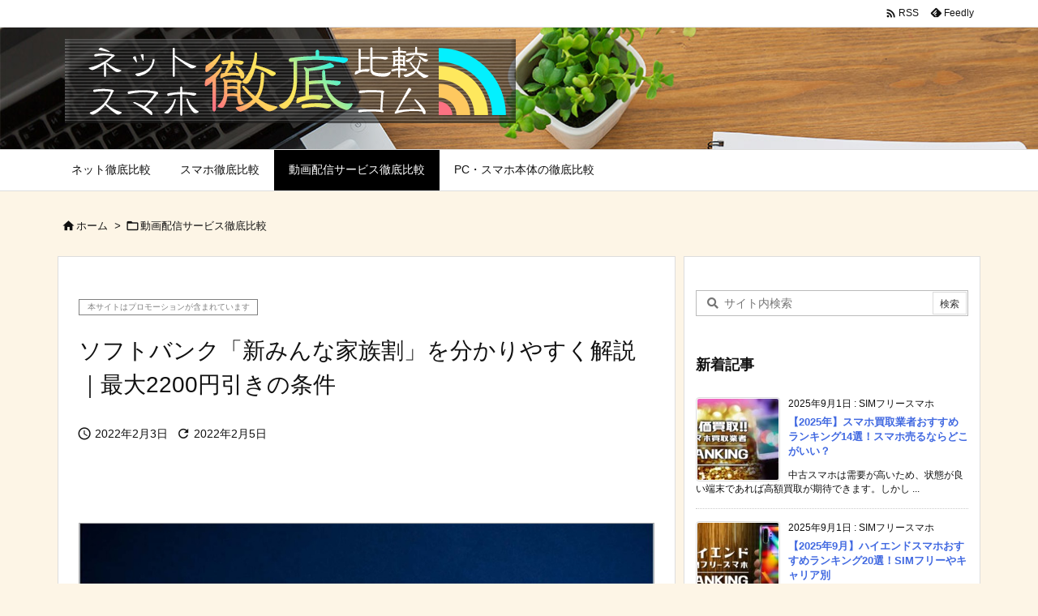

--- FILE ---
content_type: text/html; charset=UTF-8
request_url: https://enimiron.com/softbank-familywari/
body_size: 53667
content:
<!DOCTYPE html>
<html lang="ja" itemscope itemtype="https://schema.org/WebPage">
<head prefix="og: http://ogp.me/ns# article: http://ogp.me/ns/article# fb: http://ogp.me/ns/fb#">
<meta charset="UTF-8" />
<meta http-equiv="X-UA-Compatible" content="IE=edge" />
<meta http-equiv="Content-Security-Policy" content="upgrade-insecure-requests" />
<meta name="viewport" content="width=device-width, initial-scale=1, user-scalable=yes" />
<title>ソフトバンク「新みんな家族割」を分かりやすく解説｜最大2200円引きの条件 | ネット・スマホ徹底比較コム</title>
<meta name='robots' content='max-image-preview:large' />
<style>img:is([sizes="auto" i], [sizes^="auto," i]) { contain-intrinsic-size: 3000px 1500px }</style>
<link rel='dns-prefetch' href='//ajax.googleapis.com' />
<link rel='preconnect' href='//fonts.googleapis.com' crossorigin />
<link rel="preload" as="style" type="text/css" href="https://enimiron.com/wp-content/themes/luxeritas/style.async.min.css?v=1715392909" />
<link rel="preload" as="font" type="font/woff2" href="https://enimiron.com/wp-content/themes/luxeritas/fonts/icomoon/fonts/icomoon.woff2" crossorigin />
<link rel="amphtml" href="https://enimiron.com/softbank-familywari/amp/">
<link rel="canonical" href="https://enimiron.com/softbank-familywari/" />
<link rel='shortlink' href='https://enimiron.com/?p=6416' />
<link rel="pingback" href="https://enimiron.com/xmlrpc.php" />
<link rel="author" href="https://enimiron.com/author/" />
<link rel="alternate" type="application/rss+xml" title="ネット・スマホ徹底比較コム RSS Feed" href="https://enimiron.com/feed/" />
<link rel="alternate" type="application/atom+xml" title="ネット・スマホ徹底比較コム Atom Feed" href="https://enimiron.com/feed/atom/" />
<meta name="description" content="ソフトバンクは割引サービスが利用できるサービスですが、その中には対象のプランを家族で契約することによって適用可能な新みんな家族割があります。 しかし、新みんな家族割を利用するための条件や適用した場合..." />
<meta name="theme-color" content="#4285f4">
<meta name="format-detection" content="telephone=no">
<meta name="referrer" content="no-referrer-when-downgrade" />
<meta property="og:type" content="article" />
<meta property="og:url" content="https://enimiron.com/softbank-familywari/" />
<meta property="og:title" content="ソフトバンク「新みんな家族割」を分かりやすく解説｜最大2200円引きの条件 | ネット・スマホ徹底比較コム" />
<meta property="og:description" content="ソフトバンクは割引サービスが利用できるサービスですが、その中には対象のプランを家族で契約することによって適用可能な新みんな家族割があります。 しかし、新みんな家族割を利用するため..." />
<meta property="og:image" content="https://enimiron.com/wp-content/uploads/2020/08/softbank_rogo-300x120.jpg" />
<meta property="og:image:width" content="300" />
<meta property="og:image:height" content="120" />
<meta property="og:image:alt" content="ソフトバンク「新みんな家族割」を分かりやすく解説" />
<meta property="og:site_name" content="ネット・スマホ徹底比較コム" />
<meta property="og:locale" content="ja_JP" />
<meta property="article:section" content="動画配信サービス徹底比較" />
<meta property="article:published_time" content="2022-02-03T13:09:00Z" />
<meta property="article:modified_time" content="2022-02-05T11:27:28Z" />
<meta name="twitter:card" content="summary_large_image" />
<meta name="twitter:domain" content="enimiron.com" />
<style id='wp-block-library-theme-inline-css'>
@charset "UTF-8";.wp-block-archives{box-sizing:border-box}.wp-block-archives-dropdown label{display:block}.wp-block-avatar{line-height:0}.wp-block-avatar,.wp-block-avatar img{box-sizing:border-box}.wp-block-avatar.aligncenter{text-align:center}.wp-block-audio{box-sizing:border-box}.wp-block-audio :where(figcaption){margin-bottom:1em;margin-top:.5em}.wp-block-audio audio{min-width:300px;width:100%}.wp-block-button__link{align-content:center;box-sizing:border-box;cursor:pointer;display:inline-block;height:100%;text-align:center;word-break:break-word}.wp-block-button__link.aligncenter{text-align:center}.wp-block-button__link.alignright{text-align:right}:where(.wp-block-button__link){border-radius:9999px;box-shadow:none;padding:calc(.667em + 2px) calc(1.333em + 2px);text-decoration:none}.wp-block-button[style*=text-decoration] .wp-block-button__link{text-decoration:inherit}.wp-block-buttons>.wp-block-button.has-custom-width{max-width:none}.wp-block-buttons>.wp-block-button.has-custom-width .wp-block-button__link{width:100%}.wp-block-buttons>.wp-block-button.has-custom-font-size .wp-block-button__link{font-size:inherit}.wp-block-buttons>.wp-block-button.wp-block-button__width-25{width:calc(25% - var(--wp--style--block-gap,.5em)*.75)}.wp-block-buttons>.wp-block-button.wp-block-button__width-50{width:calc(50% - var(--wp--style--block-gap,.5em)*.5)}.wp-block-buttons>.wp-block-button.wp-block-button__width-75{width:calc(75% - var(--wp--style--block-gap,.5em)*.25)}.wp-block-buttons>.wp-block-button.wp-block-button__width-100{flex-basis:100%;width:100%}.wp-block-buttons.is-vertical>.wp-block-button.wp-block-button__width-25{width:25%}.wp-block-buttons.is-vertical>.wp-block-button.wp-block-button__width-50{width:50%}.wp-block-buttons.is-vertical>.wp-block-button.wp-block-button__width-75{width:75%}.wp-block-button.is-style-squared,.wp-block-button__link.wp-block-button.is-style-squared{border-radius:0}.wp-block-button.no-border-radius,.wp-block-button__link.no-border-radius{border-radius:0!important}:root :where(.wp-block-button .wp-block-button__link.is-style-outline),:root :where(.wp-block-button.is-style-outline>.wp-block-button__link){border:2px solid;padding:.667em 1.333em}:root :where(.wp-block-button .wp-block-button__link.is-style-outline:not(.has-text-color)),:root :where(.wp-block-button.is-style-outline>.wp-block-button__link:not(.has-text-color)){color:currentColor}:root :where(.wp-block-button .wp-block-button__link.is-style-outline:not(.has-background)),:root :where(.wp-block-button.is-style-outline>.wp-block-button__link:not(.has-background)){background-color:initial;background-image:none}.wp-block-buttons{box-sizing:border-box}.wp-block-buttons.is-vertical{flex-direction:column}.wp-block-buttons.is-vertical>.wp-block-button:last-child{margin-bottom:0}.wp-block-buttons>.wp-block-button{display:inline-block;margin:0}.wp-block-buttons.is-content-justification-left{justify-content:flex-start}.wp-block-buttons.is-content-justification-left.is-vertical{align-items:flex-start}.wp-block-buttons.is-content-justification-center{justify-content:center}.wp-block-buttons.is-content-justification-center.is-vertical{align-items:center}.wp-block-buttons.is-content-justification-right{justify-content:flex-end}.wp-block-buttons.is-content-justification-right.is-vertical{align-items:flex-end}.wp-block-buttons.is-content-justification-space-between{justify-content:space-between}.wp-block-buttons.aligncenter{text-align:center}.wp-block-buttons:not(.is-content-justification-space-between,.is-content-justification-right,.is-content-justification-left,.is-content-justification-center) .wp-block-button.aligncenter{margin-left:auto;margin-right:auto;width:100%}.wp-block-buttons[style*=text-decoration] .wp-block-button,.wp-block-buttons[style*=text-decoration] .wp-block-button__link{text-decoration:inherit}.wp-block-buttons.has-custom-font-size .wp-block-button__link{font-size:inherit}.wp-block-buttons .wp-block-button__link{width:100%}.wp-block-button.aligncenter,.wp-block-calendar{text-align:center}.wp-block-calendar td,.wp-block-calendar th{border:1px solid;padding:.25em}.wp-block-calendar th{font-weight:400}.wp-block-calendar caption{background-color:inherit}.wp-block-calendar table{border-collapse:collapse;width:100%}.wp-block-calendar table:where(:not(.has-text-color)){color:#40464d}.wp-block-calendar table:where(:not(.has-text-color)) td,.wp-block-calendar table:where(:not(.has-text-color)) th{border-color:#ddd}.wp-block-calendar table.has-background th{background-color:inherit}.wp-block-calendar table.has-text-color th{color:inherit}:where(.wp-block-calendar table:not(.has-background) th){background:#ddd}.wp-block-categories{box-sizing:border-box}.wp-block-categories.alignleft{margin-right:2em}.wp-block-categories.alignright{margin-left:2em}.wp-block-categories.wp-block-categories-dropdown.aligncenter{text-align:center}.wp-block-categories .wp-block-categories__label{display:block;width:100%}.wp-block-code{box-sizing:border-box}.wp-block-code code{direction:ltr;display:block;font-family:inherit;overflow-wrap:break-word;text-align:initial;white-space:pre-wrap}.wp-block-columns{align-items:normal!important;box-sizing:border-box;display:flex;flex-wrap:wrap!important}@media (min-width:782px){.wp-block-columns{flex-wrap:nowrap!important}}.wp-block-columns.are-vertically-aligned-top{align-items:flex-start}.wp-block-columns.are-vertically-aligned-center{align-items:center}.wp-block-columns.are-vertically-aligned-bottom{align-items:flex-end}@media (max-width:781px){.wp-block-columns:not(.is-not-stacked-on-mobile)>.wp-block-column{flex-basis:100%!important}}@media (min-width:782px){.wp-block-columns:not(.is-not-stacked-on-mobile)>.wp-block-column{flex-basis:0;flex-grow:1}.wp-block-columns:not(.is-not-stacked-on-mobile)>.wp-block-column[style*=flex-basis]{flex-grow:0}}.wp-block-columns.is-not-stacked-on-mobile{flex-wrap:nowrap!important}.wp-block-columns.is-not-stacked-on-mobile>.wp-block-column{flex-basis:0;flex-grow:1}.wp-block-columns.is-not-stacked-on-mobile>.wp-block-column[style*=flex-basis]{flex-grow:0}:where(.wp-block-columns){margin-bottom:1.75em}:where(.wp-block-columns.has-background){padding:1.25em 2.375em}.wp-block-column{flex-grow:1;min-width:0;overflow-wrap:break-word;word-break:break-word}.wp-block-column.is-vertically-aligned-top{align-self:flex-start}.wp-block-column.is-vertically-aligned-center{align-self:center}.wp-block-column.is-vertically-aligned-bottom{align-self:flex-end}.wp-block-column.is-vertically-aligned-stretch{align-self:stretch}.wp-block-column.is-vertically-aligned-bottom,.wp-block-column.is-vertically-aligned-center,.wp-block-column.is-vertically-aligned-top{width:100%}.wp-block-post-comments{box-sizing:border-box}.wp-block-post-comments .alignleft{float:left}.wp-block-post-comments .alignright{float:right}.wp-block-post-comments .navigation:after{clear:both;content:"";display:table}.wp-block-post-comments .commentlist{clear:both;list-style:none;margin:0;padding:0}.wp-block-post-comments .commentlist .comment{min-height:2.25em;padding-left:3.25em}.wp-block-post-comments .commentlist .comment p{font-size:1em;line-height:1.8;margin:1em 0}.wp-block-post-comments .commentlist .children{list-style:none;margin:0;padding:0}.wp-block-post-comments .comment-author{line-height:1.5}.wp-block-post-comments .comment-author .avatar{border-radius:1.5em;display:block;float:left;height:2.5em;margin-right:.75em;margin-top:.5em;width:2.5em}.wp-block-post-comments .comment-author cite{font-style:normal}.wp-block-post-comments .comment-meta{font-size:.875em;line-height:1.5}.wp-block-post-comments .comment-meta b{font-weight:400}.wp-block-post-comments .comment-meta .comment-awaiting-moderation{display:block;margin-bottom:1em;margin-top:1em}.wp-block-post-comments .comment-body .commentmetadata{font-size:.875em}.wp-block-post-comments .comment-form-author label,.wp-block-post-comments .comment-form-comment label,.wp-block-post-comments .comment-form-email label,.wp-block-post-comments .comment-form-url label{display:block;margin-bottom:.25em}.wp-block-post-comments .comment-form input:not([type=submit]):not([type=checkbox]),.wp-block-post-comments .comment-form textarea{box-sizing:border-box;display:block;width:100%}.wp-block-post-comments .comment-form-cookies-consent{display:flex;gap:.25em}.wp-block-post-comments .comment-form-cookies-consent #wp-comment-cookies-consent{margin-top:.35em}.wp-block-post-comments .comment-reply-title{margin-bottom:0}.wp-block-post-comments .comment-reply-title :where(small){font-size:var(--wp--preset--font-size--medium,smaller);margin-left:.5em}.wp-block-post-comments .reply{font-size:.875em;margin-bottom:1.4em}.wp-block-post-comments input:not([type=submit]),.wp-block-post-comments textarea{border:1px solid #949494;font-family:inherit;font-size:1em}.wp-block-post-comments input:not([type=submit]):not([type=checkbox]),.wp-block-post-comments textarea{padding:calc(.667em + 2px)}:where(.wp-block-post-comments input[type=submit]){border:none}.wp-block-comments{box-sizing:border-box}.wp-block-comments-pagination>.wp-block-comments-pagination-next,.wp-block-comments-pagination>.wp-block-comments-pagination-numbers,.wp-block-comments-pagination>.wp-block-comments-pagination-previous{font-size:inherit;margin-bottom:.5em;margin-right:.5em}.wp-block-comments-pagination>.wp-block-comments-pagination-next:last-child,.wp-block-comments-pagination>.wp-block-comments-pagination-numbers:last-child,.wp-block-comments-pagination>.wp-block-comments-pagination-previous:last-child{margin-right:0}.wp-block-comments-pagination .wp-block-comments-pagination-previous-arrow{display:inline-block;margin-right:1ch}.wp-block-comments-pagination .wp-block-comments-pagination-previous-arrow:not(.is-arrow-chevron){transform:scaleX(1)}.wp-block-comments-pagination .wp-block-comments-pagination-next-arrow{display:inline-block;margin-left:1ch}.wp-block-comments-pagination .wp-block-comments-pagination-next-arrow:not(.is-arrow-chevron){transform:scaleX(1)}.wp-block-comments-pagination.aligncenter{justify-content:center}.wp-block-comment-template{box-sizing:border-box;list-style:none;margin-bottom:0;max-width:100%;padding:0}.wp-block-comment-template li{clear:both}.wp-block-comment-template ol{list-style:none;margin-bottom:0;max-width:100%;padding-left:2rem}.wp-block-comment-template.alignleft{float:left}.wp-block-comment-template.aligncenter{margin-left:auto;margin-right:auto;width:fit-content}.wp-block-comment-template.alignright{float:right}.wp-block-comment-date{box-sizing:border-box}.comment-awaiting-moderation{display:block;font-size:.875em;line-height:1.5}.wp-block-comment-author-name,.wp-block-comment-content,.wp-block-comment-edit-link,.wp-block-comment-reply-link{box-sizing:border-box}.wp-block-cover,.wp-block-cover-image{align-items:center;background-position:50%;box-sizing:border-box;display:flex;justify-content:center;min-height:430px;overflow:hidden;overflow:clip;padding:1em;position:relative}.wp-block-cover .has-background-dim:not([class*=-background-color]),.wp-block-cover-image .has-background-dim:not([class*=-background-color]),.wp-block-cover-image.has-background-dim:not([class*=-background-color]),.wp-block-cover.has-background-dim:not([class*=-background-color]){background-color:#000}.wp-block-cover .has-background-dim.has-background-gradient,.wp-block-cover-image .has-background-dim.has-background-gradient{background-color:initial}.wp-block-cover-image.has-background-dim:before,.wp-block-cover.has-background-dim:before{background-color:inherit;content:""}.wp-block-cover .wp-block-cover__background,.wp-block-cover .wp-block-cover__gradient-background,.wp-block-cover-image .wp-block-cover__background,.wp-block-cover-image .wp-block-cover__gradient-background,.wp-block-cover-image.has-background-dim:not(.has-background-gradient):before,.wp-block-cover.has-background-dim:not(.has-background-gradient):before{bottom:0;left:0;opacity:.5;position:absolute;right:0;top:0}.wp-block-cover-image.has-background-dim.has-background-dim-10 .wp-block-cover__background,.wp-block-cover-image.has-background-dim.has-background-dim-10 .wp-block-cover__gradient-background,.wp-block-cover-image.has-background-dim.has-background-dim-10:not(.has-background-gradient):before,.wp-block-cover.has-background-dim.has-background-dim-10 .wp-block-cover__background,.wp-block-cover.has-background-dim.has-background-dim-10 .wp-block-cover__gradient-background,.wp-block-cover.has-background-dim.has-background-dim-10:not(.has-background-gradient):before{opacity:.1}.wp-block-cover-image.has-background-dim.has-background-dim-20 .wp-block-cover__background,.wp-block-cover-image.has-background-dim.has-background-dim-20 .wp-block-cover__gradient-background,.wp-block-cover-image.has-background-dim.has-background-dim-20:not(.has-background-gradient):before,.wp-block-cover.has-background-dim.has-background-dim-20 .wp-block-cover__background,.wp-block-cover.has-background-dim.has-background-dim-20 .wp-block-cover__gradient-background,.wp-block-cover.has-background-dim.has-background-dim-20:not(.has-background-gradient):before{opacity:.2}.wp-block-cover-image.has-background-dim.has-background-dim-30 .wp-block-cover__background,.wp-block-cover-image.has-background-dim.has-background-dim-30 .wp-block-cover__gradient-background,.wp-block-cover-image.has-background-dim.has-background-dim-30:not(.has-background-gradient):before,.wp-block-cover.has-background-dim.has-background-dim-30 .wp-block-cover__background,.wp-block-cover.has-background-dim.has-background-dim-30 .wp-block-cover__gradient-background,.wp-block-cover.has-background-dim.has-background-dim-30:not(.has-background-gradient):before{opacity:.3}.wp-block-cover-image.has-background-dim.has-background-dim-40 .wp-block-cover__background,.wp-block-cover-image.has-background-dim.has-background-dim-40 .wp-block-cover__gradient-background,.wp-block-cover-image.has-background-dim.has-background-dim-40:not(.has-background-gradient):before,.wp-block-cover.has-background-dim.has-background-dim-40 .wp-block-cover__background,.wp-block-cover.has-background-dim.has-background-dim-40 .wp-block-cover__gradient-background,.wp-block-cover.has-background-dim.has-background-dim-40:not(.has-background-gradient):before{opacity:.4}.wp-block-cover-image.has-background-dim.has-background-dim-50 .wp-block-cover__background,.wp-block-cover-image.has-background-dim.has-background-dim-50 .wp-block-cover__gradient-background,.wp-block-cover-image.has-background-dim.has-background-dim-50:not(.has-background-gradient):before,.wp-block-cover.has-background-dim.has-background-dim-50 .wp-block-cover__background,.wp-block-cover.has-background-dim.has-background-dim-50 .wp-block-cover__gradient-background,.wp-block-cover.has-background-dim.has-background-dim-50:not(.has-background-gradient):before{opacity:.5}.wp-block-cover-image.has-background-dim.has-background-dim-60 .wp-block-cover__background,.wp-block-cover-image.has-background-dim.has-background-dim-60 .wp-block-cover__gradient-background,.wp-block-cover-image.has-background-dim.has-background-dim-60:not(.has-background-gradient):before,.wp-block-cover.has-background-dim.has-background-dim-60 .wp-block-cover__background,.wp-block-cover.has-background-dim.has-background-dim-60 .wp-block-cover__gradient-background,.wp-block-cover.has-background-dim.has-background-dim-60:not(.has-background-gradient):before{opacity:.6}.wp-block-cover-image.has-background-dim.has-background-dim-70 .wp-block-cover__background,.wp-block-cover-image.has-background-dim.has-background-dim-70 .wp-block-cover__gradient-background,.wp-block-cover-image.has-background-dim.has-background-dim-70:not(.has-background-gradient):before,.wp-block-cover.has-background-dim.has-background-dim-70 .wp-block-cover__background,.wp-block-cover.has-background-dim.has-background-dim-70 .wp-block-cover__gradient-background,.wp-block-cover.has-background-dim.has-background-dim-70:not(.has-background-gradient):before{opacity:.7}.wp-block-cover-image.has-background-dim.has-background-dim-80 .wp-block-cover__background,.wp-block-cover-image.has-background-dim.has-background-dim-80 .wp-block-cover__gradient-background,.wp-block-cover-image.has-background-dim.has-background-dim-80:not(.has-background-gradient):before,.wp-block-cover.has-background-dim.has-background-dim-80 .wp-block-cover__background,.wp-block-cover.has-background-dim.has-background-dim-80 .wp-block-cover__gradient-background,.wp-block-cover.has-background-dim.has-background-dim-80:not(.has-background-gradient):before{opacity:.8}.wp-block-cover-image.has-background-dim.has-background-dim-90 .wp-block-cover__background,.wp-block-cover-image.has-background-dim.has-background-dim-90 .wp-block-cover__gradient-background,.wp-block-cover-image.has-background-dim.has-background-dim-90:not(.has-background-gradient):before,.wp-block-cover.has-background-dim.has-background-dim-90 .wp-block-cover__background,.wp-block-cover.has-background-dim.has-background-dim-90 .wp-block-cover__gradient-background,.wp-block-cover.has-background-dim.has-background-dim-90:not(.has-background-gradient):before{opacity:.9}.wp-block-cover-image.has-background-dim.has-background-dim-100 .wp-block-cover__background,.wp-block-cover-image.has-background-dim.has-background-dim-100 .wp-block-cover__gradient-background,.wp-block-cover-image.has-background-dim.has-background-dim-100:not(.has-background-gradient):before,.wp-block-cover.has-background-dim.has-background-dim-100 .wp-block-cover__background,.wp-block-cover.has-background-dim.has-background-dim-100 .wp-block-cover__gradient-background,.wp-block-cover.has-background-dim.has-background-dim-100:not(.has-background-gradient):before{opacity:1}.wp-block-cover .wp-block-cover__background.has-background-dim.has-background-dim-0,.wp-block-cover .wp-block-cover__gradient-background.has-background-dim.has-background-dim-0,.wp-block-cover-image .wp-block-cover__background.has-background-dim.has-background-dim-0,.wp-block-cover-image .wp-block-cover__gradient-background.has-background-dim.has-background-dim-0{opacity:0}.wp-block-cover .wp-block-cover__background.has-background-dim.has-background-dim-10,.wp-block-cover .wp-block-cover__gradient-background.has-background-dim.has-background-dim-10,.wp-block-cover-image .wp-block-cover__background.has-background-dim.has-background-dim-10,.wp-block-cover-image .wp-block-cover__gradient-background.has-background-dim.has-background-dim-10{opacity:.1}.wp-block-cover .wp-block-cover__background.has-background-dim.has-background-dim-20,.wp-block-cover .wp-block-cover__gradient-background.has-background-dim.has-background-dim-20,.wp-block-cover-image .wp-block-cover__background.has-background-dim.has-background-dim-20,.wp-block-cover-image .wp-block-cover__gradient-background.has-background-dim.has-background-dim-20{opacity:.2}.wp-block-cover .wp-block-cover__background.has-background-dim.has-background-dim-30,.wp-block-cover .wp-block-cover__gradient-background.has-background-dim.has-background-dim-30,.wp-block-cover-image .wp-block-cover__background.has-background-dim.has-background-dim-30,.wp-block-cover-image .wp-block-cover__gradient-background.has-background-dim.has-background-dim-30{opacity:.3}.wp-block-cover .wp-block-cover__background.has-background-dim.has-background-dim-40,.wp-block-cover .wp-block-cover__gradient-background.has-background-dim.has-background-dim-40,.wp-block-cover-image .wp-block-cover__background.has-background-dim.has-background-dim-40,.wp-block-cover-image .wp-block-cover__gradient-background.has-background-dim.has-background-dim-40{opacity:.4}.wp-block-cover .wp-block-cover__background.has-background-dim.has-background-dim-50,.wp-block-cover .wp-block-cover__gradient-background.has-background-dim.has-background-dim-50,.wp-block-cover-image .wp-block-cover__background.has-background-dim.has-background-dim-50,.wp-block-cover-image .wp-block-cover__gradient-background.has-background-dim.has-background-dim-50{opacity:.5}.wp-block-cover .wp-block-cover__background.has-background-dim.has-background-dim-60,.wp-block-cover .wp-block-cover__gradient-background.has-background-dim.has-background-dim-60,.wp-block-cover-image .wp-block-cover__background.has-background-dim.has-background-dim-60,.wp-block-cover-image .wp-block-cover__gradient-background.has-background-dim.has-background-dim-60{opacity:.6}.wp-block-cover .wp-block-cover__background.has-background-dim.has-background-dim-70,.wp-block-cover .wp-block-cover__gradient-background.has-background-dim.has-background-dim-70,.wp-block-cover-image .wp-block-cover__background.has-background-dim.has-background-dim-70,.wp-block-cover-image .wp-block-cover__gradient-background.has-background-dim.has-background-dim-70{opacity:.7}.wp-block-cover .wp-block-cover__background.has-background-dim.has-background-dim-80,.wp-block-cover .wp-block-cover__gradient-background.has-background-dim.has-background-dim-80,.wp-block-cover-image .wp-block-cover__background.has-background-dim.has-background-dim-80,.wp-block-cover-image .wp-block-cover__gradient-background.has-background-dim.has-background-dim-80{opacity:.8}.wp-block-cover .wp-block-cover__background.has-background-dim.has-background-dim-90,.wp-block-cover .wp-block-cover__gradient-background.has-background-dim.has-background-dim-90,.wp-block-cover-image .wp-block-cover__background.has-background-dim.has-background-dim-90,.wp-block-cover-image .wp-block-cover__gradient-background.has-background-dim.has-background-dim-90{opacity:.9}.wp-block-cover .wp-block-cover__background.has-background-dim.has-background-dim-100,.wp-block-cover .wp-block-cover__gradient-background.has-background-dim.has-background-dim-100,.wp-block-cover-image .wp-block-cover__background.has-background-dim.has-background-dim-100,.wp-block-cover-image .wp-block-cover__gradient-background.has-background-dim.has-background-dim-100{opacity:1}.wp-block-cover-image.alignleft,.wp-block-cover-image.alignright,.wp-block-cover.alignleft,.wp-block-cover.alignright{max-width:420px;width:100%}.wp-block-cover-image.aligncenter,.wp-block-cover-image.alignleft,.wp-block-cover-image.alignright,.wp-block-cover.aligncenter,.wp-block-cover.alignleft,.wp-block-cover.alignright{display:flex}.wp-block-cover .wp-block-cover__inner-container,.wp-block-cover-image .wp-block-cover__inner-container{color:inherit;position:relative;width:100%}.wp-block-cover-image.is-position-top-left,.wp-block-cover.is-position-top-left{align-items:flex-start;justify-content:flex-start}.wp-block-cover-image.is-position-top-center,.wp-block-cover.is-position-top-center{align-items:flex-start;justify-content:center}.wp-block-cover-image.is-position-top-right,.wp-block-cover.is-position-top-right{align-items:flex-start;justify-content:flex-end}.wp-block-cover-image.is-position-center-left,.wp-block-cover.is-position-center-left{align-items:center;justify-content:flex-start}.wp-block-cover-image.is-position-center-center,.wp-block-cover.is-position-center-center{align-items:center;justify-content:center}.wp-block-cover-image.is-position-center-right,.wp-block-cover.is-position-center-right{align-items:center;justify-content:flex-end}.wp-block-cover-image.is-position-bottom-left,.wp-block-cover.is-position-bottom-left{align-items:flex-end;justify-content:flex-start}.wp-block-cover-image.is-position-bottom-center,.wp-block-cover.is-position-bottom-center{align-items:flex-end;justify-content:center}.wp-block-cover-image.is-position-bottom-right,.wp-block-cover.is-position-bottom-right{align-items:flex-end;justify-content:flex-end}.wp-block-cover-image.has-custom-content-position.has-custom-content-position .wp-block-cover__inner-container,.wp-block-cover.has-custom-content-position.has-custom-content-position .wp-block-cover__inner-container{margin:0}.wp-block-cover-image.has-custom-content-position.has-custom-content-position.is-position-bottom-left .wp-block-cover__inner-container,.wp-block-cover-image.has-custom-content-position.has-custom-content-position.is-position-bottom-right .wp-block-cover__inner-container,.wp-block-cover-image.has-custom-content-position.has-custom-content-position.is-position-center-left .wp-block-cover__inner-container,.wp-block-cover-image.has-custom-content-position.has-custom-content-position.is-position-center-right .wp-block-cover__inner-container,.wp-block-cover-image.has-custom-content-position.has-custom-content-position.is-position-top-left .wp-block-cover__inner-container,.wp-block-cover-image.has-custom-content-position.has-custom-content-position.is-position-top-right .wp-block-cover__inner-container,.wp-block-cover.has-custom-content-position.has-custom-content-position.is-position-bottom-left .wp-block-cover__inner-container,.wp-block-cover.has-custom-content-position.has-custom-content-position.is-position-bottom-right .wp-block-cover__inner-container,.wp-block-cover.has-custom-content-position.has-custom-content-position.is-position-center-left .wp-block-cover__inner-container,.wp-block-cover.has-custom-content-position.has-custom-content-position.is-position-center-right .wp-block-cover__inner-container,.wp-block-cover.has-custom-content-position.has-custom-content-position.is-position-top-left .wp-block-cover__inner-container,.wp-block-cover.has-custom-content-position.has-custom-content-position.is-position-top-right .wp-block-cover__inner-container{margin:0;width:auto}.wp-block-cover .wp-block-cover__image-background,.wp-block-cover video.wp-block-cover__video-background,.wp-block-cover-image .wp-block-cover__image-background,.wp-block-cover-image video.wp-block-cover__video-background{border:none;bottom:0;box-shadow:none;height:100%;left:0;margin:0;max-height:none;max-width:none;object-fit:cover;outline:none;padding:0;position:absolute;right:0;top:0;width:100%}.wp-block-cover-image.has-parallax,.wp-block-cover.has-parallax,.wp-block-cover__image-background.has-parallax,video.wp-block-cover__video-background.has-parallax{background-attachment:fixed;background-repeat:no-repeat;background-size:cover}@supports (-webkit-touch-callout:inherit){.wp-block-cover-image.has-parallax,.wp-block-cover.has-parallax,.wp-block-cover__image-background.has-parallax,video.wp-block-cover__video-background.has-parallax{background-attachment:scroll}}@media (prefers-reduced-motion:reduce){.wp-block-cover-image.has-parallax,.wp-block-cover.has-parallax,.wp-block-cover__image-background.has-parallax,video.wp-block-cover__video-background.has-parallax{background-attachment:scroll}}.wp-block-cover-image.is-repeated,.wp-block-cover.is-repeated,.wp-block-cover__image-background.is-repeated,video.wp-block-cover__video-background.is-repeated{background-repeat:repeat;background-size:auto}.wp-block-cover-image-text,.wp-block-cover-image-text a,.wp-block-cover-image-text a:active,.wp-block-cover-image-text a:focus,.wp-block-cover-image-text a:hover,.wp-block-cover-text,.wp-block-cover-text a,.wp-block-cover-text a:active,.wp-block-cover-text a:focus,.wp-block-cover-text a:hover,section.wp-block-cover-image h2,section.wp-block-cover-image h2 a,section.wp-block-cover-image h2 a:active,section.wp-block-cover-image h2 a:focus,section.wp-block-cover-image h2 a:hover{color:#fff}.wp-block-cover-image .wp-block-cover.has-left-content{justify-content:flex-start}.wp-block-cover-image .wp-block-cover.has-right-content{justify-content:flex-end}.wp-block-cover-image.has-left-content .wp-block-cover-image-text,.wp-block-cover.has-left-content .wp-block-cover-text,section.wp-block-cover-image.has-left-content>h2{margin-left:0;text-align:left}.wp-block-cover-image.has-right-content .wp-block-cover-image-text,.wp-block-cover.has-right-content .wp-block-cover-text,section.wp-block-cover-image.has-right-content>h2{margin-right:0;text-align:right}.wp-block-cover .wp-block-cover-text,.wp-block-cover-image .wp-block-cover-image-text,section.wp-block-cover-image>h2{font-size:2em;line-height:1.25;margin-bottom:0;max-width:840px;padding:.44em;text-align:center;z-index:1}:where(.wp-block-cover-image:not(.has-text-color)),:where(.wp-block-cover:not(.has-text-color)){color:#fff}:where(.wp-block-cover-image.is-light:not(.has-text-color)),:where(.wp-block-cover.is-light:not(.has-text-color)){color:#000}:root :where(.wp-block-cover h1:not(.has-text-color)),:root :where(.wp-block-cover h2:not(.has-text-color)),:root :where(.wp-block-cover h3:not(.has-text-color)),:root :where(.wp-block-cover h4:not(.has-text-color)),:root :where(.wp-block-cover h5:not(.has-text-color)),:root :where(.wp-block-cover h6:not(.has-text-color)),:root :where(.wp-block-cover p:not(.has-text-color)){color:inherit}body:not(.editor-styles-wrapper) .wp-block-cover:not(.wp-block-cover:has(.wp-block-cover__background+.wp-block-cover__inner-container)) .wp-block-cover__image-background,body:not(.editor-styles-wrapper) .wp-block-cover:not(.wp-block-cover:has(.wp-block-cover__background+.wp-block-cover__inner-container)) .wp-block-cover__video-background{z-index:0}body:not(.editor-styles-wrapper) .wp-block-cover:not(.wp-block-cover:has(.wp-block-cover__background+.wp-block-cover__inner-container)) .wp-block-cover__background,body:not(.editor-styles-wrapper) .wp-block-cover:not(.wp-block-cover:has(.wp-block-cover__background+.wp-block-cover__inner-container)) .wp-block-cover__gradient-background,body:not(.editor-styles-wrapper) .wp-block-cover:not(.wp-block-cover:has(.wp-block-cover__background+.wp-block-cover__inner-container)) .wp-block-cover__inner-container,body:not(.editor-styles-wrapper) .wp-block-cover:not(.wp-block-cover:has(.wp-block-cover__background+.wp-block-cover__inner-container)).has-background-dim:not(.has-background-gradient):before{z-index:1}.has-modal-open body:not(.editor-styles-wrapper) .wp-block-cover:not(.wp-block-cover:has(.wp-block-cover__background+.wp-block-cover__inner-container)) .wp-block-cover__inner-container{z-index:auto}.wp-block-details{box-sizing:border-box}.wp-block-details summary{cursor:pointer}.wp-block-embed.alignleft,.wp-block-embed.alignright,.wp-block[data-align=left]>[data-type="core/embed"],.wp-block[data-align=right]>[data-type="core/embed"]{max-width:360px;width:100%}.wp-block-embed.alignleft .wp-block-embed__wrapper,.wp-block-embed.alignright .wp-block-embed__wrapper,.wp-block[data-align=left]>[data-type="core/embed"] .wp-block-embed__wrapper,.wp-block[data-align=right]>[data-type="core/embed"] .wp-block-embed__wrapper{min-width:280px}.wp-block-cover .wp-block-embed{min-height:240px;min-width:320px}.wp-block-embed{overflow-wrap:break-word}.wp-block-embed :where(figcaption){margin-bottom:1em;margin-top:.5em}.wp-block-embed iframe{max-width:100%}.wp-block-embed__wrapper{position:relative}.wp-embed-responsive .wp-has-aspect-ratio .wp-block-embed__wrapper:before{content:"";display:block;padding-top:50%}.wp-embed-responsive .wp-has-aspect-ratio iframe{bottom:0;height:100%;left:0;position:absolute;right:0;top:0;width:100%}.wp-embed-responsive .wp-embed-aspect-21-9 .wp-block-embed__wrapper:before{padding-top:42.85%}.wp-embed-responsive .wp-embed-aspect-18-9 .wp-block-embed__wrapper:before{padding-top:50%}.wp-embed-responsive .wp-embed-aspect-16-9 .wp-block-embed__wrapper:before{padding-top:56.25%}.wp-embed-responsive .wp-embed-aspect-4-3 .wp-block-embed__wrapper:before{padding-top:75%}.wp-embed-responsive .wp-embed-aspect-1-1 .wp-block-embed__wrapper:before{padding-top:100%}.wp-embed-responsive .wp-embed-aspect-9-16 .wp-block-embed__wrapper:before{padding-top:177.77%}.wp-embed-responsive .wp-embed-aspect-1-2 .wp-block-embed__wrapper:before{padding-top:200%}.wp-block-file{box-sizing:border-box}.wp-block-file:not(.wp-element-button){font-size:.8em}.wp-block-file.aligncenter{text-align:center}.wp-block-file.alignright{text-align:right}.wp-block-file *+.wp-block-file__button{margin-left:.75em}:where(.wp-block-file){margin-bottom:1.5em}.wp-block-file__embed{margin-bottom:1em}:where(.wp-block-file__button){border-radius:2em;display:inline-block;padding:.5em 1em}:where(.wp-block-file__button):is(a):active,:where(.wp-block-file__button):is(a):focus,:where(.wp-block-file__button):is(a):hover,:where(.wp-block-file__button):is(a):visited{box-shadow:none;color:#fff;opacity:.85;text-decoration:none}.wp-block-form-input__label{display:flex;flex-direction:column;gap:.25em;margin-bottom:.5em;width:100%}.wp-block-form-input__label.is-label-inline{align-items:center;flex-direction:row;gap:.5em}.wp-block-form-input__label.is-label-inline .wp-block-form-input__label-content{margin-bottom:.5em}.wp-block-form-input__label:has(input[type=checkbox]){flex-direction:row;width:fit-content}.wp-block-form-input__label:has(input[type=checkbox]) .wp-block-form-input__label-content{margin:0}.wp-block-form-input__label:has(.wp-block-form-input__label-content+input[type=checkbox]){flex-direction:row-reverse}.wp-block-form-input__label-content{width:fit-content}.wp-block-form-input__input{font-size:1em;margin-bottom:.5em;padding:0 .5em}.wp-block-form-input__input[type=date],.wp-block-form-input__input[type=datetime-local],.wp-block-form-input__input[type=datetime],.wp-block-form-input__input[type=email],.wp-block-form-input__input[type=month],.wp-block-form-input__input[type=number],.wp-block-form-input__input[type=password],.wp-block-form-input__input[type=search],.wp-block-form-input__input[type=tel],.wp-block-form-input__input[type=text],.wp-block-form-input__input[type=time],.wp-block-form-input__input[type=url],.wp-block-form-input__input[type=week]{border:1px solid;line-height:2;min-height:2em}textarea.wp-block-form-input__input{min-height:10em}.blocks-gallery-grid:not(.has-nested-images),.wp-block-gallery:not(.has-nested-images){display:flex;flex-wrap:wrap;list-style-type:none;margin:0;padding:0}.blocks-gallery-grid:not(.has-nested-images) .blocks-gallery-image,.blocks-gallery-grid:not(.has-nested-images) .blocks-gallery-item,.wp-block-gallery:not(.has-nested-images) .blocks-gallery-image,.wp-block-gallery:not(.has-nested-images) .blocks-gallery-item{display:flex;flex-direction:column;flex-grow:1;justify-content:center;margin:0 1em 1em 0;position:relative;width:calc(50% - 1em)}.blocks-gallery-grid:not(.has-nested-images) .blocks-gallery-image:nth-of-type(2n),.blocks-gallery-grid:not(.has-nested-images) .blocks-gallery-item:nth-of-type(2n),.wp-block-gallery:not(.has-nested-images) .blocks-gallery-image:nth-of-type(2n),.wp-block-gallery:not(.has-nested-images) .blocks-gallery-item:nth-of-type(2n){margin-right:0}.blocks-gallery-grid:not(.has-nested-images) .blocks-gallery-image figure,.blocks-gallery-grid:not(.has-nested-images) .blocks-gallery-item figure,.wp-block-gallery:not(.has-nested-images) .blocks-gallery-image figure,.wp-block-gallery:not(.has-nested-images) .blocks-gallery-item figure{align-items:flex-end;display:flex;height:100%;justify-content:flex-start;margin:0}.blocks-gallery-grid:not(.has-nested-images) .blocks-gallery-image img,.blocks-gallery-grid:not(.has-nested-images) .blocks-gallery-item img,.wp-block-gallery:not(.has-nested-images) .blocks-gallery-image img,.wp-block-gallery:not(.has-nested-images) .blocks-gallery-item img{display:block;height:auto;max-width:100%;width:auto}.blocks-gallery-grid:not(.has-nested-images) .blocks-gallery-image figcaption,.blocks-gallery-grid:not(.has-nested-images) .blocks-gallery-item figcaption,.wp-block-gallery:not(.has-nested-images) .blocks-gallery-image figcaption,.wp-block-gallery:not(.has-nested-images) .blocks-gallery-item figcaption{background:linear-gradient(0deg,#000000b3,#0000004d 70%,#0000);bottom:0;box-sizing:border-box;color:#fff;font-size:.8em;margin:0;max-height:100%;overflow:auto;padding:3em .77em .7em;position:absolute;text-align:center;width:100%;z-index:2}.blocks-gallery-grid:not(.has-nested-images) .blocks-gallery-image figcaption img,.blocks-gallery-grid:not(.has-nested-images) .blocks-gallery-item figcaption img,.wp-block-gallery:not(.has-nested-images) .blocks-gallery-image figcaption img,.wp-block-gallery:not(.has-nested-images) .blocks-gallery-item figcaption img{display:inline}.blocks-gallery-grid:not(.has-nested-images) figcaption,.wp-block-gallery:not(.has-nested-images) figcaption{flex-grow:1}.blocks-gallery-grid:not(.has-nested-images).is-cropped .blocks-gallery-image a,.blocks-gallery-grid:not(.has-nested-images).is-cropped .blocks-gallery-image img,.blocks-gallery-grid:not(.has-nested-images).is-cropped .blocks-gallery-item a,.blocks-gallery-grid:not(.has-nested-images).is-cropped .blocks-gallery-item img,.wp-block-gallery:not(.has-nested-images).is-cropped .blocks-gallery-image a,.wp-block-gallery:not(.has-nested-images).is-cropped .blocks-gallery-image img,.wp-block-gallery:not(.has-nested-images).is-cropped .blocks-gallery-item a,.wp-block-gallery:not(.has-nested-images).is-cropped .blocks-gallery-item img{flex:1;height:100%;object-fit:cover;width:100%}.blocks-gallery-grid:not(.has-nested-images).columns-1 .blocks-gallery-image,.blocks-gallery-grid:not(.has-nested-images).columns-1 .blocks-gallery-item,.wp-block-gallery:not(.has-nested-images).columns-1 .blocks-gallery-image,.wp-block-gallery:not(.has-nested-images).columns-1 .blocks-gallery-item{margin-right:0;width:100%}@media (min-width:600px){.blocks-gallery-grid:not(.has-nested-images).columns-3 .blocks-gallery-image,.blocks-gallery-grid:not(.has-nested-images).columns-3 .blocks-gallery-item,.wp-block-gallery:not(.has-nested-images).columns-3 .blocks-gallery-image,.wp-block-gallery:not(.has-nested-images).columns-3 .blocks-gallery-item{margin-right:1em;width:calc(33.33333% - .66667em)}.blocks-gallery-grid:not(.has-nested-images).columns-4 .blocks-gallery-image,.blocks-gallery-grid:not(.has-nested-images).columns-4 .blocks-gallery-item,.wp-block-gallery:not(.has-nested-images).columns-4 .blocks-gallery-image,.wp-block-gallery:not(.has-nested-images).columns-4 .blocks-gallery-item{margin-right:1em;width:calc(25% - .75em)}.blocks-gallery-grid:not(.has-nested-images).columns-5 .blocks-gallery-image,.blocks-gallery-grid:not(.has-nested-images).columns-5 .blocks-gallery-item,.wp-block-gallery:not(.has-nested-images).columns-5 .blocks-gallery-image,.wp-block-gallery:not(.has-nested-images).columns-5 .blocks-gallery-item{margin-right:1em;width:calc(20% - .8em)}.blocks-gallery-grid:not(.has-nested-images).columns-6 .blocks-gallery-image,.blocks-gallery-grid:not(.has-nested-images).columns-6 .blocks-gallery-item,.wp-block-gallery:not(.has-nested-images).columns-6 .blocks-gallery-image,.wp-block-gallery:not(.has-nested-images).columns-6 .blocks-gallery-item{margin-right:1em;width:calc(16.66667% - .83333em)}.blocks-gallery-grid:not(.has-nested-images).columns-7 .blocks-gallery-image,.blocks-gallery-grid:not(.has-nested-images).columns-7 .blocks-gallery-item,.wp-block-gallery:not(.has-nested-images).columns-7 .blocks-gallery-image,.wp-block-gallery:not(.has-nested-images).columns-7 .blocks-gallery-item{margin-right:1em;width:calc(14.28571% - .85714em)}.blocks-gallery-grid:not(.has-nested-images).columns-8 .blocks-gallery-image,.blocks-gallery-grid:not(.has-nested-images).columns-8 .blocks-gallery-item,.wp-block-gallery:not(.has-nested-images).columns-8 .blocks-gallery-image,.wp-block-gallery:not(.has-nested-images).columns-8 .blocks-gallery-item{margin-right:1em;width:calc(12.5% - .875em)}.blocks-gallery-grid:not(.has-nested-images).columns-1 .blocks-gallery-image:nth-of-type(1n),.blocks-gallery-grid:not(.has-nested-images).columns-1 .blocks-gallery-item:nth-of-type(1n),.blocks-gallery-grid:not(.has-nested-images).columns-2 .blocks-gallery-image:nth-of-type(2n),.blocks-gallery-grid:not(.has-nested-images).columns-2 .blocks-gallery-item:nth-of-type(2n),.blocks-gallery-grid:not(.has-nested-images).columns-3 .blocks-gallery-image:nth-of-type(3n),.blocks-gallery-grid:not(.has-nested-images).columns-3 .blocks-gallery-item:nth-of-type(3n),.blocks-gallery-grid:not(.has-nested-images).columns-4 .blocks-gallery-image:nth-of-type(4n),.blocks-gallery-grid:not(.has-nested-images).columns-4 .blocks-gallery-item:nth-of-type(4n),.blocks-gallery-grid:not(.has-nested-images).columns-5 .blocks-gallery-image:nth-of-type(5n),.blocks-gallery-grid:not(.has-nested-images).columns-5 .blocks-gallery-item:nth-of-type(5n),.blocks-gallery-grid:not(.has-nested-images).columns-6 .blocks-gallery-image:nth-of-type(6n),.blocks-gallery-grid:not(.has-nested-images).columns-6 .blocks-gallery-item:nth-of-type(6n),.blocks-gallery-grid:not(.has-nested-images).columns-7 .blocks-gallery-image:nth-of-type(7n),.blocks-gallery-grid:not(.has-nested-images).columns-7 .blocks-gallery-item:nth-of-type(7n),.blocks-gallery-grid:not(.has-nested-images).columns-8 .blocks-gallery-image:nth-of-type(8n),.blocks-gallery-grid:not(.has-nested-images).columns-8 .blocks-gallery-item:nth-of-type(8n),.wp-block-gallery:not(.has-nested-images).columns-1 .blocks-gallery-image:nth-of-type(1n),.wp-block-gallery:not(.has-nested-images).columns-1 .blocks-gallery-item:nth-of-type(1n),.wp-block-gallery:not(.has-nested-images).columns-2 .blocks-gallery-image:nth-of-type(2n),.wp-block-gallery:not(.has-nested-images).columns-2 .blocks-gallery-item:nth-of-type(2n),.wp-block-gallery:not(.has-nested-images).columns-3 .blocks-gallery-image:nth-of-type(3n),.wp-block-gallery:not(.has-nested-images).columns-3 .blocks-gallery-item:nth-of-type(3n),.wp-block-gallery:not(.has-nested-images).columns-4 .blocks-gallery-image:nth-of-type(4n),.wp-block-gallery:not(.has-nested-images).columns-4 .blocks-gallery-item:nth-of-type(4n),.wp-block-gallery:not(.has-nested-images).columns-5 .blocks-gallery-image:nth-of-type(5n),.wp-block-gallery:not(.has-nested-images).columns-5 .blocks-gallery-item:nth-of-type(5n),.wp-block-gallery:not(.has-nested-images).columns-6 .blocks-gallery-image:nth-of-type(6n),.wp-block-gallery:not(.has-nested-images).columns-6 .blocks-gallery-item:nth-of-type(6n),.wp-block-gallery:not(.has-nested-images).columns-7 .blocks-gallery-image:nth-of-type(7n),.wp-block-gallery:not(.has-nested-images).columns-7 .blocks-gallery-item:nth-of-type(7n),.wp-block-gallery:not(.has-nested-images).columns-8 .blocks-gallery-image:nth-of-type(8n),.wp-block-gallery:not(.has-nested-images).columns-8 .blocks-gallery-item:nth-of-type(8n){margin-right:0}}.blocks-gallery-grid:not(.has-nested-images) .blocks-gallery-image:last-child,.blocks-gallery-grid:not(.has-nested-images) .blocks-gallery-item:last-child,.wp-block-gallery:not(.has-nested-images) .blocks-gallery-image:last-child,.wp-block-gallery:not(.has-nested-images) .blocks-gallery-item:last-child{margin-right:0}.blocks-gallery-grid:not(.has-nested-images).alignleft,.blocks-gallery-grid:not(.has-nested-images).alignright,.wp-block-gallery:not(.has-nested-images).alignleft,.wp-block-gallery:not(.has-nested-images).alignright{max-width:420px;width:100%}.blocks-gallery-grid:not(.has-nested-images).aligncenter .blocks-gallery-item figure,.wp-block-gallery:not(.has-nested-images).aligncenter .blocks-gallery-item figure{justify-content:center}.wp-block-gallery:not(.is-cropped) .blocks-gallery-item{align-self:flex-start}figure.wp-block-gallery.has-nested-images{align-items:normal}.wp-block-gallery.has-nested-images figure.wp-block-image:not(#individual-image){margin:0;width:calc(50% - var(--wp--style--unstable-gallery-gap,16px)/2)}.wp-block-gallery.has-nested-images figure.wp-block-image{box-sizing:border-box;display:flex;flex-direction:column;flex-grow:1;justify-content:center;max-width:100%;position:relative}.wp-block-gallery.has-nested-images figure.wp-block-image>a,.wp-block-gallery.has-nested-images figure.wp-block-image>div{flex-direction:column;flex-grow:1;margin:0}.wp-block-gallery.has-nested-images figure.wp-block-image img{display:block;height:auto;max-width:100%!important;width:auto}.wp-block-gallery.has-nested-images figure.wp-block-image figcaption,.wp-block-gallery.has-nested-images figure.wp-block-image:has(figcaption):before{bottom:0;left:0;max-height:100%;position:absolute;right:0}.wp-block-gallery.has-nested-images figure.wp-block-image:has(figcaption):before{-webkit-backdrop-filter:blur(3px);backdrop-filter:blur(3px);content:"";height:100%;-webkit-mask-image:linear-gradient(0deg,#000 20%,#0000);mask-image:linear-gradient(0deg,#000 20%,#0000);max-height:40%}.wp-block-gallery.has-nested-images figure.wp-block-image figcaption{background:linear-gradient(0deg,#0006,#0000);box-sizing:border-box;color:#fff;font-size:13px;margin:0;overflow:auto;padding:1em;scrollbar-color:#0000 #0000;scrollbar-gutter:stable both-edges;scrollbar-width:thin;text-align:center;text-shadow:0 0 1.5px #000;will-change:transform}.wp-block-gallery.has-nested-images figure.wp-block-image figcaption::-webkit-scrollbar{height:12px;width:12px}.wp-block-gallery.has-nested-images figure.wp-block-image figcaption::-webkit-scrollbar-track{background-color:initial}.wp-block-gallery.has-nested-images figure.wp-block-image figcaption::-webkit-scrollbar-thumb{background-clip:padding-box;background-color:initial;border:3px solid #0000;border-radius:8px}.wp-block-gallery.has-nested-images figure.wp-block-image figcaption:focus-within::-webkit-scrollbar-thumb,.wp-block-gallery.has-nested-images figure.wp-block-image figcaption:focus::-webkit-scrollbar-thumb,.wp-block-gallery.has-nested-images figure.wp-block-image figcaption:hover::-webkit-scrollbar-thumb{background-color:#fffc}.wp-block-gallery.has-nested-images figure.wp-block-image figcaption:focus,.wp-block-gallery.has-nested-images figure.wp-block-image figcaption:focus-within,.wp-block-gallery.has-nested-images figure.wp-block-image figcaption:hover{scrollbar-color:#fffc #0000}@media (hover:none){.wp-block-gallery.has-nested-images figure.wp-block-image figcaption{scrollbar-color:#fffc #0000}}.wp-block-gallery.has-nested-images figure.wp-block-image figcaption img{display:inline}.wp-block-gallery.has-nested-images figure.wp-block-image figcaption a{color:inherit}.wp-block-gallery.has-nested-images figure.wp-block-image.has-custom-border img{box-sizing:border-box}.wp-block-gallery.has-nested-images figure.wp-block-image.has-custom-border>a,.wp-block-gallery.has-nested-images figure.wp-block-image.has-custom-border>div,.wp-block-gallery.has-nested-images figure.wp-block-image.is-style-rounded>a,.wp-block-gallery.has-nested-images figure.wp-block-image.is-style-rounded>div{flex:1 1 auto}.wp-block-gallery.has-nested-images figure.wp-block-image.has-custom-border figcaption,.wp-block-gallery.has-nested-images figure.wp-block-image.is-style-rounded figcaption{background:none;color:inherit;flex:initial;margin:0;padding:10px 10px 9px;position:relative;text-shadow:none}.wp-block-gallery.has-nested-images figure.wp-block-image.has-custom-border:before,.wp-block-gallery.has-nested-images figure.wp-block-image.is-style-rounded:before{content:none}.wp-block-gallery.has-nested-images figcaption{flex-basis:100%;flex-grow:1;text-align:center}.wp-block-gallery.has-nested-images:not(.is-cropped) figure.wp-block-image:not(#individual-image){margin-bottom:auto;margin-top:0}.wp-block-gallery.has-nested-images.is-cropped figure.wp-block-image:not(#individual-image){align-self:inherit}.wp-block-gallery.has-nested-images.is-cropped figure.wp-block-image:not(#individual-image)>a,.wp-block-gallery.has-nested-images.is-cropped figure.wp-block-image:not(#individual-image)>div:not(.components-drop-zone){display:flex}.wp-block-gallery.has-nested-images.is-cropped figure.wp-block-image:not(#individual-image) a,.wp-block-gallery.has-nested-images.is-cropped figure.wp-block-image:not(#individual-image) img{flex:1 0 0%;height:100%;object-fit:cover;width:100%}.wp-block-gallery.has-nested-images.columns-1 figure.wp-block-image:not(#individual-image){width:100%}@media (min-width:600px){.wp-block-gallery.has-nested-images.columns-3 figure.wp-block-image:not(#individual-image){width:calc(33.33333% - var(--wp--style--unstable-gallery-gap,16px)*.66667)}.wp-block-gallery.has-nested-images.columns-4 figure.wp-block-image:not(#individual-image){width:calc(25% - var(--wp--style--unstable-gallery-gap,16px)*.75)}.wp-block-gallery.has-nested-images.columns-5 figure.wp-block-image:not(#individual-image){width:calc(20% - var(--wp--style--unstable-gallery-gap,16px)*.8)}.wp-block-gallery.has-nested-images.columns-6 figure.wp-block-image:not(#individual-image){width:calc(16.66667% - var(--wp--style--unstable-gallery-gap,16px)*.83333)}.wp-block-gallery.has-nested-images.columns-7 figure.wp-block-image:not(#individual-image){width:calc(14.28571% - var(--wp--style--unstable-gallery-gap,16px)*.85714)}.wp-block-gallery.has-nested-images.columns-8 figure.wp-block-image:not(#individual-image){width:calc(12.5% - var(--wp--style--unstable-gallery-gap,16px)*.875)}.wp-block-gallery.has-nested-images.columns-default figure.wp-block-image:not(#individual-image){width:calc(33.33% - var(--wp--style--unstable-gallery-gap,16px)*.66667)}.wp-block-gallery.has-nested-images.columns-default figure.wp-block-image:not(#individual-image):first-child:nth-last-child(2),.wp-block-gallery.has-nested-images.columns-default figure.wp-block-image:not(#individual-image):first-child:nth-last-child(2)~figure.wp-block-image:not(#individual-image){width:calc(50% - var(--wp--style--unstable-gallery-gap,16px)*.5)}.wp-block-gallery.has-nested-images.columns-default figure.wp-block-image:not(#individual-image):first-child:last-child{width:100%}}.wp-block-gallery.has-nested-images.alignleft,.wp-block-gallery.has-nested-images.alignright{max-width:420px;width:100%}.wp-block-gallery.has-nested-images.aligncenter{justify-content:center}.wp-block-group{box-sizing:border-box}:where(.wp-block-group.wp-block-group-is-layout-constrained){position:relative}h1.has-background,h2.has-background,h3.has-background,h4.has-background,h5.has-background,h6.has-background{padding:1.25em 2.375em}h1.has-text-align-left[style*=writing-mode]:where([style*=vertical-lr]),h1.has-text-align-right[style*=writing-mode]:where([style*=vertical-rl]),h2.has-text-align-left[style*=writing-mode]:where([style*=vertical-lr]),h2.has-text-align-right[style*=writing-mode]:where([style*=vertical-rl]),h3.has-text-align-left[style*=writing-mode]:where([style*=vertical-lr]),h3.has-text-align-right[style*=writing-mode]:where([style*=vertical-rl]),h4.has-text-align-left[style*=writing-mode]:where([style*=vertical-lr]),h4.has-text-align-right[style*=writing-mode]:where([style*=vertical-rl]),h5.has-text-align-left[style*=writing-mode]:where([style*=vertical-lr]),h5.has-text-align-right[style*=writing-mode]:where([style*=vertical-rl]),h6.has-text-align-left[style*=writing-mode]:where([style*=vertical-lr]),h6.has-text-align-right[style*=writing-mode]:where([style*=vertical-rl]){rotate:180deg}.wp-block-image>a,.wp-block-image>figure>a{display:inline-block}.wp-block-image img{box-sizing:border-box;height:auto;max-width:100%;vertical-align:bottom}@media not (prefers-reduced-motion){.wp-block-image img.hide{visibility:hidden}.wp-block-image img.show{animation:show-content-image .4s}}.wp-block-image[style*=border-radius] img,.wp-block-image[style*=border-radius]>a{border-radius:inherit}.wp-block-image.has-custom-border img{box-sizing:border-box}.wp-block-image.aligncenter{text-align:center}.wp-block-image.alignfull>a,.wp-block-image.alignwide>a{width:100%}.wp-block-image.alignfull img,.wp-block-image.alignwide img{height:auto;width:100%}.wp-block-image .aligncenter,.wp-block-image .alignleft,.wp-block-image .alignright,.wp-block-image.aligncenter,.wp-block-image.alignleft,.wp-block-image.alignright{display:table}.wp-block-image .aligncenter>figcaption,.wp-block-image .alignleft>figcaption,.wp-block-image .alignright>figcaption,.wp-block-image.aligncenter>figcaption,.wp-block-image.alignleft>figcaption,.wp-block-image.alignright>figcaption{caption-side:bottom;display:table-caption}.wp-block-image .alignleft{float:left;margin:.5em 1em .5em 0}.wp-block-image .alignright{float:right;margin:.5em 0 .5em 1em}.wp-block-image .aligncenter{margin-left:auto;margin-right:auto}.wp-block-image :where(figcaption){margin-bottom:1em;margin-top:.5em}.wp-block-image.is-style-circle-mask img{border-radius:9999px}@supports ((-webkit-mask-image:none) or (mask-image:none)) or (-webkit-mask-image:none){.wp-block-image.is-style-circle-mask img{border-radius:0;-webkit-mask-image:url('data:image/svg+xml;utf8,<svg viewBox="0 0 100 100" xmlns="http://www.w3.org/2000/svg"><circle cx="50" cy="50" r="50"/></svg>');mask-image:url('data:image/svg+xml;utf8,<svg viewBox="0 0 100 100" xmlns="http://www.w3.org/2000/svg"><circle cx="50" cy="50" r="50"/></svg>');mask-mode:alpha;-webkit-mask-position:center;mask-position:center;-webkit-mask-repeat:no-repeat;mask-repeat:no-repeat;-webkit-mask-size:contain;mask-size:contain}}:root :where(.wp-block-image.is-style-rounded img,.wp-block-image .is-style-rounded img){border-radius:9999px}.wp-block-image figure{margin:0}.wp-lightbox-container{display:flex;flex-direction:column;position:relative}.wp-lightbox-container img{cursor:zoom-in}.wp-lightbox-container img:hover+button{opacity:1}.wp-lightbox-container button{align-items:center;-webkit-backdrop-filter:blur(16px) saturate(180%);backdrop-filter:blur(16px) saturate(180%);background-color:#5a5a5a40;border:none;border-radius:4px;cursor:zoom-in;display:flex;height:20px;justify-content:center;opacity:0;padding:0;position:absolute;right:16px;text-align:center;top:16px;width:20px;z-index:100}@media not (prefers-reduced-motion){.wp-lightbox-container button{transition:opacity .2s ease}}.wp-lightbox-container button:focus-visible{outline:3px auto #5a5a5a40;outline:3px auto -webkit-focus-ring-color;outline-offset:3px}.wp-lightbox-container button:hover{cursor:pointer;opacity:1}.wp-lightbox-container button:focus{opacity:1}.wp-lightbox-container button:focus,.wp-lightbox-container button:hover,.wp-lightbox-container button:not(:hover):not(:active):not(.has-background){background-color:#5a5a5a40;border:none}.wp-lightbox-overlay{box-sizing:border-box;cursor:zoom-out;height:100vh;left:0;overflow:hidden;position:fixed;top:0;visibility:hidden;width:100%;z-index:100000}.wp-lightbox-overlay .close-button{align-items:center;cursor:pointer;display:flex;justify-content:center;min-height:40px;min-width:40px;padding:0;position:absolute;right:calc(env(safe-area-inset-right) + 16px);top:calc(env(safe-area-inset-top) + 16px);z-index:5000000}.wp-lightbox-overlay .close-button:focus,.wp-lightbox-overlay .close-button:hover,.wp-lightbox-overlay .close-button:not(:hover):not(:active):not(.has-background){background:none;border:none}.wp-lightbox-overlay .lightbox-image-container{height:var(--wp--lightbox-container-height);left:50%;overflow:hidden;position:absolute;top:50%;transform:translate(-50%,-50%);transform-origin:top left;width:var(--wp--lightbox-container-width);z-index:9999999999}.wp-lightbox-overlay .wp-block-image{align-items:center;box-sizing:border-box;display:flex;height:100%;justify-content:center;margin:0;position:relative;transform-origin:0 0;width:100%;z-index:3000000}.wp-lightbox-overlay .wp-block-image img{height:var(--wp--lightbox-image-height);min-height:var(--wp--lightbox-image-height);min-width:var(--wp--lightbox-image-width);width:var(--wp--lightbox-image-width)}.wp-lightbox-overlay .wp-block-image figcaption{display:none}.wp-lightbox-overlay button{background:none;border:none}.wp-lightbox-overlay .scrim{background-color:#fff;height:100%;opacity:.9;position:absolute;width:100%;z-index:2000000}.wp-lightbox-overlay.active{visibility:visible}@media not (prefers-reduced-motion){.wp-lightbox-overlay.active{animation:turn-on-visibility .25s both}.wp-lightbox-overlay.active img{animation:turn-on-visibility .35s both}.wp-lightbox-overlay.show-closing-animation:not(.active){animation:turn-off-visibility .35s both}.wp-lightbox-overlay.show-closing-animation:not(.active) img{animation:turn-off-visibility .25s both}.wp-lightbox-overlay.zoom.active{animation:none;opacity:1;visibility:visible}.wp-lightbox-overlay.zoom.active .lightbox-image-container{animation:lightbox-zoom-in .4s}.wp-lightbox-overlay.zoom.active .lightbox-image-container img{animation:none}.wp-lightbox-overlay.zoom.active .scrim{animation:turn-on-visibility .4s forwards}.wp-lightbox-overlay.zoom.show-closing-animation:not(.active){animation:none}.wp-lightbox-overlay.zoom.show-closing-animation:not(.active) .lightbox-image-container{animation:lightbox-zoom-out .4s}.wp-lightbox-overlay.zoom.show-closing-animation:not(.active) .lightbox-image-container img{animation:none}.wp-lightbox-overlay.zoom.show-closing-animation:not(.active) .scrim{animation:turn-off-visibility .4s forwards}}@keyframes show-content-image{0%{visibility:hidden}99%{visibility:hidden}to{visibility:visible}}@keyframes turn-on-visibility{0%{opacity:0}to{opacity:1}}@keyframes turn-off-visibility{0%{opacity:1;visibility:visible}99%{opacity:0;visibility:visible}to{opacity:0;visibility:hidden}}@keyframes lightbox-zoom-in{0%{transform:translate(calc((-100vw + var(--wp--lightbox-scrollbar-width))/2 + var(--wp--lightbox-initial-left-position)),calc(-50vh + var(--wp--lightbox-initial-top-position))) scale(var(--wp--lightbox-scale))}to{transform:translate(-50%,-50%) scale(1)}}@keyframes lightbox-zoom-out{0%{transform:translate(-50%,-50%) scale(1);visibility:visible}99%{visibility:visible}to{transform:translate(calc((-100vw + var(--wp--lightbox-scrollbar-width))/2 + var(--wp--lightbox-initial-left-position)),calc(-50vh + var(--wp--lightbox-initial-top-position))) scale(var(--wp--lightbox-scale));visibility:hidden}}ol.wp-block-latest-comments{box-sizing:border-box;margin-left:0}:where(.wp-block-latest-comments:not([style*=line-height] .wp-block-latest-comments__comment)){line-height:1.1}:where(.wp-block-latest-comments:not([style*=line-height] .wp-block-latest-comments__comment-excerpt p)){line-height:1.8}.has-dates :where(.wp-block-latest-comments:not([style*=line-height])),.has-excerpts :where(.wp-block-latest-comments:not([style*=line-height])){line-height:1.5}.wp-block-latest-comments .wp-block-latest-comments{padding-left:0}.wp-block-latest-comments__comment{list-style:none;margin-bottom:1em}.has-avatars .wp-block-latest-comments__comment{list-style:none;min-height:2.25em}.has-avatars .wp-block-latest-comments__comment .wp-block-latest-comments__comment-excerpt,.has-avatars .wp-block-latest-comments__comment .wp-block-latest-comments__comment-meta{margin-left:3.25em}.wp-block-latest-comments__comment-excerpt p{font-size:.875em;margin:.36em 0 1.4em}.wp-block-latest-comments__comment-date{display:block;font-size:.75em}.wp-block-latest-comments .avatar,.wp-block-latest-comments__comment-avatar{border-radius:1.5em;display:block;float:left;height:2.5em;margin-right:.75em;width:2.5em}.wp-block-latest-comments[class*=-font-size] a,.wp-block-latest-comments[style*=font-size] a{font-size:inherit}.wp-block-latest-posts{box-sizing:border-box}.wp-block-latest-posts.alignleft{margin-right:2em}.wp-block-latest-posts.alignright{margin-left:2em}.wp-block-latest-posts.wp-block-latest-posts__list{list-style:none}.wp-block-latest-posts.wp-block-latest-posts__list li{clear:both;overflow-wrap:break-word}.wp-block-latest-posts.is-grid{display:flex;flex-wrap:wrap}.wp-block-latest-posts.is-grid li{margin:0 1.25em 1.25em 0;width:100%}@media (min-width:600px){.wp-block-latest-posts.columns-2 li{width:calc(50% - .625em)}.wp-block-latest-posts.columns-2 li:nth-child(2n){margin-right:0}.wp-block-latest-posts.columns-3 li{width:calc(33.33333% - .83333em)}.wp-block-latest-posts.columns-3 li:nth-child(3n){margin-right:0}.wp-block-latest-posts.columns-4 li{width:calc(25% - .9375em)}.wp-block-latest-posts.columns-4 li:nth-child(4n){margin-right:0}.wp-block-latest-posts.columns-5 li{width:calc(20% - 1em)}.wp-block-latest-posts.columns-5 li:nth-child(5n){margin-right:0}.wp-block-latest-posts.columns-6 li{width:calc(16.66667% - 1.04167em)}.wp-block-latest-posts.columns-6 li:nth-child(6n){margin-right:0}}:root :where(.wp-block-latest-posts.is-grid){padding:0}:root :where(.wp-block-latest-posts.wp-block-latest-posts__list){padding-left:0}.wp-block-latest-posts__post-author,.wp-block-latest-posts__post-date{display:block;font-size:.8125em}.wp-block-latest-posts__post-excerpt,.wp-block-latest-posts__post-full-content{margin-bottom:1em;margin-top:.5em}.wp-block-latest-posts__featured-image a{display:inline-block}.wp-block-latest-posts__featured-image img{height:auto;max-width:100%;width:auto}.wp-block-latest-posts__featured-image.alignleft{float:left;margin-right:1em}.wp-block-latest-posts__featured-image.alignright{float:right;margin-left:1em}.wp-block-latest-posts__featured-image.aligncenter{margin-bottom:1em;text-align:center}ol,ul{box-sizing:border-box}:root :where(.wp-block-list.has-background){padding:1.25em 2.375em}.wp-block-loginout,.wp-block-media-text{box-sizing:border-box}.wp-block-media-text{direction:ltr;display:grid;grid-template-columns:50% 1fr;grid-template-rows:auto}.wp-block-media-text.has-media-on-the-right{grid-template-columns:1fr 50%}.wp-block-media-text.is-vertically-aligned-top>.wp-block-media-text__content,.wp-block-media-text.is-vertically-aligned-top>.wp-block-media-text__media{align-self:start}.wp-block-media-text.is-vertically-aligned-center>.wp-block-media-text__content,.wp-block-media-text.is-vertically-aligned-center>.wp-block-media-text__media,.wp-block-media-text>.wp-block-media-text__content,.wp-block-media-text>.wp-block-media-text__media{align-self:center}.wp-block-media-text.is-vertically-aligned-bottom>.wp-block-media-text__content,.wp-block-media-text.is-vertically-aligned-bottom>.wp-block-media-text__media{align-self:end}.wp-block-media-text>.wp-block-media-text__media{grid-column:1;grid-row:1;margin:0}.wp-block-media-text>.wp-block-media-text__content{direction:ltr;grid-column:2;grid-row:1;padding:0 8%;word-break:break-word}.wp-block-media-text.has-media-on-the-right>.wp-block-media-text__media{grid-column:2;grid-row:1}.wp-block-media-text.has-media-on-the-right>.wp-block-media-text__content{grid-column:1;grid-row:1}.wp-block-media-text__media a{display:block}.wp-block-media-text__media img,.wp-block-media-text__media video{height:auto;max-width:unset;vertical-align:middle;width:100%}.wp-block-media-text.is-image-fill>.wp-block-media-text__media{background-size:cover;height:100%;min-height:250px}.wp-block-media-text.is-image-fill>.wp-block-media-text__media>a{display:block;height:100%}.wp-block-media-text.is-image-fill>.wp-block-media-text__media img{height:1px;margin:-1px;overflow:hidden;padding:0;position:absolute;width:1px;clip:rect(0,0,0,0);border:0}.wp-block-media-text.is-image-fill-element>.wp-block-media-text__media{height:100%;min-height:250px;position:relative}.wp-block-media-text.is-image-fill-element>.wp-block-media-text__media>a{display:block;height:100%}.wp-block-media-text.is-image-fill-element>.wp-block-media-text__media img{height:100%;object-fit:cover;position:absolute;width:100%}@media (max-width:600px){.wp-block-media-text.is-stacked-on-mobile{grid-template-columns:100%!important}.wp-block-media-text.is-stacked-on-mobile>.wp-block-media-text__media{grid-column:1;grid-row:1}.wp-block-media-text.is-stacked-on-mobile>.wp-block-media-text__content{grid-column:1;grid-row:2}}.wp-block-navigation{position:relative;--navigation-layout-justification-setting:flex-start;--navigation-layout-direction:row;--navigation-layout-wrap:wrap;--navigation-layout-justify:flex-start;--navigation-layout-align:center}.wp-block-navigation ul{margin-bottom:0;margin-left:0;margin-top:0;padding-left:0}.wp-block-navigation ul,.wp-block-navigation ul li{list-style:none;padding:0}.wp-block-navigation .wp-block-navigation-item{align-items:center;display:flex;position:relative}.wp-block-navigation .wp-block-navigation-item .wp-block-navigation__submenu-container:empty{display:none}.wp-block-navigation .wp-block-navigation-item__content{display:block}.wp-block-navigation .wp-block-navigation-item__content.wp-block-navigation-item__content{color:inherit}.wp-block-navigation.has-text-decoration-underline .wp-block-navigation-item__content,.wp-block-navigation.has-text-decoration-underline .wp-block-navigation-item__content:active,.wp-block-navigation.has-text-decoration-underline .wp-block-navigation-item__content:focus{text-decoration:underline}.wp-block-navigation.has-text-decoration-line-through .wp-block-navigation-item__content,.wp-block-navigation.has-text-decoration-line-through .wp-block-navigation-item__content:active,.wp-block-navigation.has-text-decoration-line-through .wp-block-navigation-item__content:focus{text-decoration:line-through}.wp-block-navigation :where(a),.wp-block-navigation :where(a:active),.wp-block-navigation :where(a:focus){text-decoration:none}.wp-block-navigation .wp-block-navigation__submenu-icon{align-self:center;background-color:inherit;border:none;color:currentColor;display:inline-block;font-size:inherit;height:.6em;line-height:0;margin-left:.25em;padding:0;width:.6em}.wp-block-navigation .wp-block-navigation__submenu-icon svg{display:inline-block;stroke:currentColor;height:inherit;margin-top:.075em;width:inherit}.wp-block-navigation.is-vertical{--navigation-layout-direction:column;--navigation-layout-justify:initial;--navigation-layout-align:flex-start}.wp-block-navigation.no-wrap{--navigation-layout-wrap:nowrap}.wp-block-navigation.items-justified-center{--navigation-layout-justification-setting:center;--navigation-layout-justify:center}.wp-block-navigation.items-justified-center.is-vertical{--navigation-layout-align:center}.wp-block-navigation.items-justified-right{--navigation-layout-justification-setting:flex-end;--navigation-layout-justify:flex-end}.wp-block-navigation.items-justified-right.is-vertical{--navigation-layout-align:flex-end}.wp-block-navigation.items-justified-space-between{--navigation-layout-justification-setting:space-between;--navigation-layout-justify:space-between}.wp-block-navigation .has-child .wp-block-navigation__submenu-container{align-items:normal;background-color:inherit;color:inherit;display:flex;flex-direction:column;height:0;left:-1px;opacity:0;overflow:hidden;position:absolute;top:100%;visibility:hidden;width:0;z-index:2}@media not (prefers-reduced-motion){.wp-block-navigation .has-child .wp-block-navigation__submenu-container{transition:opacity .1s linear}}.wp-block-navigation .has-child .wp-block-navigation__submenu-container>.wp-block-navigation-item>.wp-block-navigation-item__content{display:flex;flex-grow:1}.wp-block-navigation .has-child .wp-block-navigation__submenu-container>.wp-block-navigation-item>.wp-block-navigation-item__content .wp-block-navigation__submenu-icon{margin-left:auto;margin-right:0}.wp-block-navigation .has-child .wp-block-navigation__submenu-container .wp-block-navigation-item__content{margin:0}@media (min-width:782px){.wp-block-navigation .has-child .wp-block-navigation__submenu-container .wp-block-navigation__submenu-container{left:100%;top:-1px}.wp-block-navigation .has-child .wp-block-navigation__submenu-container .wp-block-navigation__submenu-container:before{background:#0000;content:"";display:block;height:100%;position:absolute;right:100%;width:.5em}.wp-block-navigation .has-child .wp-block-navigation__submenu-container .wp-block-navigation__submenu-icon{margin-right:.25em}.wp-block-navigation .has-child .wp-block-navigation__submenu-container .wp-block-navigation__submenu-icon svg{transform:rotate(-90deg)}}.wp-block-navigation .has-child .wp-block-navigation-submenu__toggle[aria-expanded=true]~.wp-block-navigation__submenu-container,.wp-block-navigation .has-child:not(.open-on-click):hover>.wp-block-navigation__submenu-container,.wp-block-navigation .has-child:not(.open-on-click):not(.open-on-hover-click):focus-within>.wp-block-navigation__submenu-container{height:auto;min-width:200px;opacity:1;overflow:visible;visibility:visible;width:auto}.wp-block-navigation.has-background .has-child .wp-block-navigation__submenu-container{left:0;top:100%}@media (min-width:782px){.wp-block-navigation.has-background .has-child .wp-block-navigation__submenu-container .wp-block-navigation__submenu-container{left:100%;top:0}}.wp-block-navigation-submenu{display:flex;position:relative}.wp-block-navigation-submenu .wp-block-navigation__submenu-icon svg{stroke:currentColor}button.wp-block-navigation-item__content{background-color:initial;border:none;color:currentColor;font-family:inherit;font-size:inherit;font-style:inherit;font-weight:inherit;letter-spacing:inherit;line-height:inherit;text-align:left;text-transform:inherit}.wp-block-navigation-submenu__toggle{cursor:pointer}.wp-block-navigation-item.open-on-click .wp-block-navigation-submenu__toggle{padding-left:0;padding-right:.85em}.wp-block-navigation-item.open-on-click .wp-block-navigation-submenu__toggle+.wp-block-navigation__submenu-icon{margin-left:-.6em;pointer-events:none}.wp-block-navigation-item.open-on-click button.wp-block-navigation-item__content:not(.wp-block-navigation-submenu__toggle){padding:0}.wp-block-navigation .wp-block-page-list,.wp-block-navigation__container,.wp-block-navigation__responsive-close,.wp-block-navigation__responsive-container,.wp-block-navigation__responsive-container-content,.wp-block-navigation__responsive-dialog{gap:inherit}:where(.wp-block-navigation.has-background .wp-block-navigation-item a:not(.wp-element-button)),:where(.wp-block-navigation.has-background .wp-block-navigation-submenu a:not(.wp-element-button)){padding:.5em 1em}:where(.wp-block-navigation .wp-block-navigation__submenu-container .wp-block-navigation-item a:not(.wp-element-button)),:where(.wp-block-navigation .wp-block-navigation__submenu-container .wp-block-navigation-submenu a:not(.wp-element-button)),:where(.wp-block-navigation .wp-block-navigation__submenu-container .wp-block-navigation-submenu button.wp-block-navigation-item__content),:where(.wp-block-navigation .wp-block-navigation__submenu-container .wp-block-pages-list__item button.wp-block-navigation-item__content){padding:.5em 1em}.wp-block-navigation.items-justified-right .wp-block-navigation__container .has-child .wp-block-navigation__submenu-container,.wp-block-navigation.items-justified-right .wp-block-page-list>.has-child .wp-block-navigation__submenu-container,.wp-block-navigation.items-justified-space-between .wp-block-page-list>.has-child:last-child .wp-block-navigation__submenu-container,.wp-block-navigation.items-justified-space-between>.wp-block-navigation__container>.has-child:last-child .wp-block-navigation__submenu-container{left:auto;right:0}.wp-block-navigation.items-justified-right .wp-block-navigation__container .has-child .wp-block-navigation__submenu-container .wp-block-navigation__submenu-container,.wp-block-navigation.items-justified-right .wp-block-page-list>.has-child .wp-block-navigation__submenu-container .wp-block-navigation__submenu-container,.wp-block-navigation.items-justified-space-between .wp-block-page-list>.has-child:last-child .wp-block-navigation__submenu-container .wp-block-navigation__submenu-container,.wp-block-navigation.items-justified-space-between>.wp-block-navigation__container>.has-child:last-child .wp-block-navigation__submenu-container .wp-block-navigation__submenu-container{left:-1px;right:-1px}@media (min-width:782px){.wp-block-navigation.items-justified-right .wp-block-navigation__container .has-child .wp-block-navigation__submenu-container .wp-block-navigation__submenu-container,.wp-block-navigation.items-justified-right .wp-block-page-list>.has-child .wp-block-navigation__submenu-container .wp-block-navigation__submenu-container,.wp-block-navigation.items-justified-space-between .wp-block-page-list>.has-child:last-child .wp-block-navigation__submenu-container .wp-block-navigation__submenu-container,.wp-block-navigation.items-justified-space-between>.wp-block-navigation__container>.has-child:last-child .wp-block-navigation__submenu-container .wp-block-navigation__submenu-container{left:auto;right:100%}}.wp-block-navigation:not(.has-background) .wp-block-navigation__submenu-container{background-color:#fff;border:1px solid #00000026}.wp-block-navigation.has-background .wp-block-navigation__submenu-container{background-color:inherit}.wp-block-navigation:not(.has-text-color) .wp-block-navigation__submenu-container{color:#000}.wp-block-navigation__container{align-items:var(--navigation-layout-align,initial);display:flex;flex-direction:var(--navigation-layout-direction,initial);flex-wrap:var(--navigation-layout-wrap,wrap);justify-content:var(--navigation-layout-justify,initial);list-style:none;margin:0;padding-left:0}.wp-block-navigation__container .is-responsive{display:none}.wp-block-navigation__container:only-child,.wp-block-page-list:only-child{flex-grow:1}@keyframes overlay-menu__fade-in-animation{0%{opacity:0;transform:translateY(.5em)}to{opacity:1;transform:translateY(0)}}.wp-block-navigation__responsive-container{bottom:0;display:none;left:0;position:fixed;right:0;top:0}.wp-block-navigation__responsive-container :where(.wp-block-navigation-item a){color:inherit}.wp-block-navigation__responsive-container .wp-block-navigation__responsive-container-content{align-items:var(--navigation-layout-align,initial);display:flex;flex-direction:var(--navigation-layout-direction,initial);flex-wrap:var(--navigation-layout-wrap,wrap);justify-content:var(--navigation-layout-justify,initial)}.wp-block-navigation__responsive-container:not(.is-menu-open.is-menu-open){background-color:inherit!important;color:inherit!important}.wp-block-navigation__responsive-container.is-menu-open{background-color:inherit;display:flex;flex-direction:column;overflow:auto;padding:clamp(1rem,var(--wp--style--root--padding-top),20rem) clamp(1rem,var(--wp--style--root--padding-right),20rem) clamp(1rem,var(--wp--style--root--padding-bottom),20rem) clamp(1rem,var(--wp--style--root--padding-left),20rem);z-index:100000}@media not (prefers-reduced-motion){.wp-block-navigation__responsive-container.is-menu-open{animation:overlay-menu__fade-in-animation .1s ease-out;animation-fill-mode:forwards}}.wp-block-navigation__responsive-container.is-menu-open .wp-block-navigation__responsive-container-content{align-items:var(--navigation-layout-justification-setting,inherit);display:flex;flex-direction:column;flex-wrap:nowrap;overflow:visible;padding-top:calc(2rem + 24px)}.wp-block-navigation__responsive-container.is-menu-open .wp-block-navigation__responsive-container-content,.wp-block-navigation__responsive-container.is-menu-open .wp-block-navigation__responsive-container-content .wp-block-navigation__container,.wp-block-navigation__responsive-container.is-menu-open .wp-block-navigation__responsive-container-content .wp-block-page-list{justify-content:flex-start}.wp-block-navigation__responsive-container.is-menu-open .wp-block-navigation__responsive-container-content .wp-block-navigation__submenu-icon{display:none}.wp-block-navigation__responsive-container.is-menu-open .wp-block-navigation__responsive-container-content .has-child .wp-block-navigation__submenu-container{border:none;height:auto;min-width:200px;opacity:1;overflow:initial;padding-left:2rem;padding-right:2rem;position:static;visibility:visible;width:auto}.wp-block-navigation__responsive-container.is-menu-open .wp-block-navigation__responsive-container-content .wp-block-navigation__container,.wp-block-navigation__responsive-container.is-menu-open .wp-block-navigation__responsive-container-content .wp-block-navigation__submenu-container{gap:inherit}.wp-block-navigation__responsive-container.is-menu-open .wp-block-navigation__responsive-container-content .wp-block-navigation__submenu-container{padding-top:var(--wp--style--block-gap,2em)}.wp-block-navigation__responsive-container.is-menu-open .wp-block-navigation__responsive-container-content .wp-block-navigation-item__content{padding:0}.wp-block-navigation__responsive-container.is-menu-open .wp-block-navigation__responsive-container-content .wp-block-navigation-item,.wp-block-navigation__responsive-container.is-menu-open .wp-block-navigation__responsive-container-content .wp-block-navigation__container,.wp-block-navigation__responsive-container.is-menu-open .wp-block-navigation__responsive-container-content .wp-block-page-list{align-items:var(--navigation-layout-justification-setting,initial);display:flex;flex-direction:column}.wp-block-navigation__responsive-container.is-menu-open .wp-block-navigation-item,.wp-block-navigation__responsive-container.is-menu-open .wp-block-navigation-item .wp-block-navigation__submenu-container,.wp-block-navigation__responsive-container.is-menu-open .wp-block-navigation__container,.wp-block-navigation__responsive-container.is-menu-open .wp-block-page-list{background:#0000!important;color:inherit!important}.wp-block-navigation__responsive-container.is-menu-open .wp-block-navigation__submenu-container.wp-block-navigation__submenu-container.wp-block-navigation__submenu-container.wp-block-navigation__submenu-container{left:auto;right:auto}@media (min-width:600px){.wp-block-navigation__responsive-container:not(.hidden-by-default):not(.is-menu-open){background-color:inherit;display:block;position:relative;width:100%;z-index:auto}.wp-block-navigation__responsive-container:not(.hidden-by-default):not(.is-menu-open) .wp-block-navigation__responsive-container-close{display:none}.wp-block-navigation__responsive-container.is-menu-open .wp-block-navigation__submenu-container.wp-block-navigation__submenu-container.wp-block-navigation__submenu-container.wp-block-navigation__submenu-container{left:0}}.wp-block-navigation:not(.has-background) .wp-block-navigation__responsive-container.is-menu-open{background-color:#fff}.wp-block-navigation:not(.has-text-color) .wp-block-navigation__responsive-container.is-menu-open{color:#000}.wp-block-navigation__toggle_button_label{font-size:1rem;font-weight:700}.wp-block-navigation__responsive-container-close,.wp-block-navigation__responsive-container-open{background:#0000;border:none;color:currentColor;cursor:pointer;margin:0;padding:0;text-transform:inherit;vertical-align:middle}.wp-block-navigation__responsive-container-close svg,.wp-block-navigation__responsive-container-open svg{fill:currentColor;display:block;height:24px;pointer-events:none;width:24px}.wp-block-navigation__responsive-container-open{display:flex}.wp-block-navigation__responsive-container-open.wp-block-navigation__responsive-container-open.wp-block-navigation__responsive-container-open{font-family:inherit;font-size:inherit;font-weight:inherit}@media (min-width:600px){.wp-block-navigation__responsive-container-open:not(.always-shown){display:none}}.wp-block-navigation__responsive-container-close{position:absolute;right:0;top:0;z-index:2}.wp-block-navigation__responsive-container-close.wp-block-navigation__responsive-container-close.wp-block-navigation__responsive-container-close{font-family:inherit;font-size:inherit;font-weight:inherit}.wp-block-navigation__responsive-close{width:100%}.has-modal-open .wp-block-navigation__responsive-close{margin-left:auto;margin-right:auto;max-width:var(--wp--style--global--wide-size,100%)}.wp-block-navigation__responsive-close:focus{outline:none}.is-menu-open .wp-block-navigation__responsive-close,.is-menu-open .wp-block-navigation__responsive-container-content,.is-menu-open .wp-block-navigation__responsive-dialog{box-sizing:border-box}.wp-block-navigation__responsive-dialog{position:relative}.has-modal-open .admin-bar .is-menu-open .wp-block-navigation__responsive-dialog{margin-top:46px}@media (min-width:782px){.has-modal-open .admin-bar .is-menu-open .wp-block-navigation__responsive-dialog{margin-top:32px}}html.has-modal-open{overflow:hidden}.wp-block-navigation .wp-block-navigation-item__label{overflow-wrap:break-word}.wp-block-navigation .wp-block-navigation-item__description{display:none}.link-ui-tools{border-top:1px solid #f0f0f0;padding:8px}.link-ui-block-inserter{padding-top:8px}.link-ui-block-inserter__back{margin-left:8px;text-transform:uppercase}.wp-block-navigation .wp-block-page-list{align-items:var(--navigation-layout-align,initial);background-color:inherit;display:flex;flex-direction:var(--navigation-layout-direction,initial);flex-wrap:var(--navigation-layout-wrap,wrap);justify-content:var(--navigation-layout-justify,initial)}.wp-block-navigation .wp-block-navigation-item{background-color:inherit}.wp-block-page-list{box-sizing:border-box}.is-small-text{font-size:.875em}.is-regular-text{font-size:1em}.is-large-text{font-size:2.25em}.is-larger-text{font-size:3em}.has-drop-cap:not(:focus):first-letter{float:left;font-size:8.4em;font-style:normal;font-weight:100;line-height:.68;margin:.05em .1em 0 0;text-transform:uppercase}body.rtl .has-drop-cap:not(:focus):first-letter{float:none;margin-left:.1em}p.has-drop-cap.has-background{overflow:hidden}:root :where(p.has-background){padding:1.25em 2.375em}:where(p.has-text-color:not(.has-link-color)) a{color:inherit}p.has-text-align-left[style*="writing-mode:vertical-lr"],p.has-text-align-right[style*="writing-mode:vertical-rl"]{rotate:180deg}.wp-block-post-author{box-sizing:border-box;display:flex;flex-wrap:wrap}.wp-block-post-author__byline{font-size:.5em;margin-bottom:0;margin-top:0;width:100%}.wp-block-post-author__avatar{margin-right:1em}.wp-block-post-author__bio{font-size:.7em;margin-bottom:.7em}.wp-block-post-author__content{flex-basis:0;flex-grow:1}.wp-block-post-author__name{margin:0}.wp-block-post-author-biography{box-sizing:border-box}:where(.wp-block-post-comments-form) input:not([type=submit]),:where(.wp-block-post-comments-form) textarea{border:1px solid #949494;font-family:inherit;font-size:1em}:where(.wp-block-post-comments-form) input:where(:not([type=submit]):not([type=checkbox])),:where(.wp-block-post-comments-form) textarea{padding:calc(.667em + 2px)}.wp-block-post-comments-form{box-sizing:border-box}.wp-block-post-comments-form[style*=font-weight] :where(.comment-reply-title){font-weight:inherit}.wp-block-post-comments-form[style*=font-family] :where(.comment-reply-title){font-family:inherit}.wp-block-post-comments-form[class*=-font-size] :where(.comment-reply-title),.wp-block-post-comments-form[style*=font-size] :where(.comment-reply-title){font-size:inherit}.wp-block-post-comments-form[style*=line-height] :where(.comment-reply-title){line-height:inherit}.wp-block-post-comments-form[style*=font-style] :where(.comment-reply-title){font-style:inherit}.wp-block-post-comments-form[style*=letter-spacing] :where(.comment-reply-title){letter-spacing:inherit}.wp-block-post-comments-form :where(input[type=submit]){box-shadow:none;cursor:pointer;display:inline-block;overflow-wrap:break-word;text-align:center}.wp-block-post-comments-form .comment-form input:not([type=submit]):not([type=checkbox]):not([type=hidden]),.wp-block-post-comments-form .comment-form textarea{box-sizing:border-box;display:block;width:100%}.wp-block-post-comments-form .comment-form-author label,.wp-block-post-comments-form .comment-form-email label,.wp-block-post-comments-form .comment-form-url label{display:block;margin-bottom:.25em}.wp-block-post-comments-form .comment-form-cookies-consent{display:flex;gap:.25em}.wp-block-post-comments-form .comment-form-cookies-consent #wp-comment-cookies-consent{margin-top:.35em}.wp-block-post-comments-form .comment-reply-title{margin-bottom:0}.wp-block-post-comments-form .comment-reply-title :where(small){font-size:var(--wp--preset--font-size--medium,smaller);margin-left:.5em}.wp-block-post-comments-count{box-sizing:border-box}.wp-block-post-content{display:flow-root}.wp-block-post-comments-link,.wp-block-post-date{box-sizing:border-box}:where(.wp-block-post-excerpt){box-sizing:border-box;margin-bottom:var(--wp--style--block-gap);margin-top:var(--wp--style--block-gap)}.wp-block-post-excerpt__excerpt{margin-bottom:0;margin-top:0}.wp-block-post-excerpt__more-text{margin-bottom:0;margin-top:var(--wp--style--block-gap)}.wp-block-post-excerpt__more-link{display:inline-block}.wp-block-post-featured-image{margin-left:0;margin-right:0}.wp-block-post-featured-image a{display:block;height:100%}.wp-block-post-featured-image :where(img){box-sizing:border-box;height:auto;max-width:100%;vertical-align:bottom;width:100%}.wp-block-post-featured-image.alignfull img,.wp-block-post-featured-image.alignwide img{width:100%}.wp-block-post-featured-image .wp-block-post-featured-image__overlay.has-background-dim{background-color:#000;inset:0;position:absolute}.wp-block-post-featured-image{position:relative}.wp-block-post-featured-image .wp-block-post-featured-image__overlay.has-background-gradient{background-color:initial}.wp-block-post-featured-image .wp-block-post-featured-image__overlay.has-background-dim-0{opacity:0}.wp-block-post-featured-image .wp-block-post-featured-image__overlay.has-background-dim-10{opacity:.1}.wp-block-post-featured-image .wp-block-post-featured-image__overlay.has-background-dim-20{opacity:.2}.wp-block-post-featured-image .wp-block-post-featured-image__overlay.has-background-dim-30{opacity:.3}.wp-block-post-featured-image .wp-block-post-featured-image__overlay.has-background-dim-40{opacity:.4}.wp-block-post-featured-image .wp-block-post-featured-image__overlay.has-background-dim-50{opacity:.5}.wp-block-post-featured-image .wp-block-post-featured-image__overlay.has-background-dim-60{opacity:.6}.wp-block-post-featured-image .wp-block-post-featured-image__overlay.has-background-dim-70{opacity:.7}.wp-block-post-featured-image .wp-block-post-featured-image__overlay.has-background-dim-80{opacity:.8}.wp-block-post-featured-image .wp-block-post-featured-image__overlay.has-background-dim-90{opacity:.9}.wp-block-post-featured-image .wp-block-post-featured-image__overlay.has-background-dim-100{opacity:1}.wp-block-post-featured-image:where(.alignleft,.alignright){width:100%}.wp-block-post-navigation-link .wp-block-post-navigation-link__arrow-previous{display:inline-block;margin-right:1ch}.wp-block-post-navigation-link .wp-block-post-navigation-link__arrow-previous:not(.is-arrow-chevron){transform:scaleX(1)}.wp-block-post-navigation-link .wp-block-post-navigation-link__arrow-next{display:inline-block;margin-left:1ch}.wp-block-post-navigation-link .wp-block-post-navigation-link__arrow-next:not(.is-arrow-chevron){transform:scaleX(1)}.wp-block-post-navigation-link.has-text-align-left[style*="writing-mode:vertical-lr"],.wp-block-post-navigation-link.has-text-align-right[style*="writing-mode:vertical-rl"]{rotate:180deg}.wp-block-post-terms{box-sizing:border-box}.wp-block-post-terms .wp-block-post-terms__separator{white-space:pre-wrap}.wp-block-post-time-to-read,.wp-block-post-title{box-sizing:border-box}.wp-block-post-title{word-break:break-word}.wp-block-post-title :where(a){display:inline-block;font-family:inherit;font-size:inherit;font-style:inherit;font-weight:inherit;letter-spacing:inherit;line-height:inherit;text-decoration:inherit}.wp-block-post-author-name{box-sizing:border-box}.wp-block-preformatted{box-sizing:border-box;white-space:pre-wrap}:where(.wp-block-preformatted.has-background){padding:1.25em 2.375em}.wp-block-pullquote{box-sizing:border-box;margin:0 0 1em;overflow-wrap:break-word;padding:4em 0;text-align:center}.wp-block-pullquote blockquote,.wp-block-pullquote cite,.wp-block-pullquote p{color:inherit}.wp-block-pullquote blockquote{margin:0}.wp-block-pullquote p{margin-top:0}.wp-block-pullquote p:last-child{margin-bottom:0}.wp-block-pullquote.alignleft,.wp-block-pullquote.alignright{max-width:420px}.wp-block-pullquote cite,.wp-block-pullquote footer{position:relative}.wp-block-pullquote .has-text-color a{color:inherit}.wp-block-pullquote.has-text-align-left blockquote{text-align:left}.wp-block-pullquote.has-text-align-right blockquote{text-align:right}.wp-block-pullquote.has-text-align-center blockquote{text-align:center}.wp-block-pullquote.is-style-solid-color{border:none}.wp-block-pullquote.is-style-solid-color blockquote{margin-left:auto;margin-right:auto;max-width:60%}.wp-block-pullquote.is-style-solid-color blockquote p{font-size:2em;margin-bottom:0;margin-top:0}.wp-block-pullquote.is-style-solid-color blockquote cite{font-style:normal;text-transform:none}.wp-block-pullquote cite{color:inherit;display:block}.wp-block-post-template{box-sizing:border-box;list-style:none;margin-bottom:0;margin-top:0;max-width:100%;padding:0}.wp-block-post-template.is-flex-container{display:flex;flex-direction:row;flex-wrap:wrap;gap:1.25em}.wp-block-post-template.is-flex-container>li{margin:0;width:100%}@media (min-width:600px){.wp-block-post-template.is-flex-container.is-flex-container.columns-2>li{width:calc(50% - .625em)}.wp-block-post-template.is-flex-container.is-flex-container.columns-3>li{width:calc(33.33333% - .83333em)}.wp-block-post-template.is-flex-container.is-flex-container.columns-4>li{width:calc(25% - .9375em)}.wp-block-post-template.is-flex-container.is-flex-container.columns-5>li{width:calc(20% - 1em)}.wp-block-post-template.is-flex-container.is-flex-container.columns-6>li{width:calc(16.66667% - 1.04167em)}}@media (max-width:600px){.wp-block-post-template-is-layout-grid.wp-block-post-template-is-layout-grid.wp-block-post-template-is-layout-grid.wp-block-post-template-is-layout-grid{grid-template-columns:1fr}}.wp-block-post-template-is-layout-constrained>li>.alignright,.wp-block-post-template-is-layout-flow>li>.alignright{float:right;margin-inline-end:0;margin-inline-start:2em}.wp-block-post-template-is-layout-constrained>li>.alignleft,.wp-block-post-template-is-layout-flow>li>.alignleft{float:left;margin-inline-end:2em;margin-inline-start:0}.wp-block-post-template-is-layout-constrained>li>.aligncenter,.wp-block-post-template-is-layout-flow>li>.aligncenter{margin-inline-end:auto;margin-inline-start:auto}.wp-block-query-pagination.is-content-justification-space-between>.wp-block-query-pagination-next:last-of-type{margin-inline-start:auto}.wp-block-query-pagination.is-content-justification-space-between>.wp-block-query-pagination-previous:first-child{margin-inline-end:auto}.wp-block-query-pagination .wp-block-query-pagination-previous-arrow{display:inline-block;margin-right:1ch}.wp-block-query-pagination .wp-block-query-pagination-previous-arrow:not(.is-arrow-chevron){transform:scaleX(1)}.wp-block-query-pagination .wp-block-query-pagination-next-arrow{display:inline-block;margin-left:1ch}.wp-block-query-pagination .wp-block-query-pagination-next-arrow:not(.is-arrow-chevron){transform:scaleX(1)}.wp-block-query-pagination.aligncenter{justify-content:center}.wp-block-query-title,.wp-block-query-total,.wp-block-quote{box-sizing:border-box}.wp-block-quote{overflow-wrap:break-word}.wp-block-quote.is-large:where(:not(.is-style-plain)),.wp-block-quote.is-style-large:where(:not(.is-style-plain)){margin-bottom:1em;padding:0 1em}.wp-block-quote.is-large:where(:not(.is-style-plain)) p,.wp-block-quote.is-style-large:where(:not(.is-style-plain)) p{font-size:1.5em;font-style:italic;line-height:1.6}.wp-block-quote.is-large:where(:not(.is-style-plain)) cite,.wp-block-quote.is-large:where(:not(.is-style-plain)) footer,.wp-block-quote.is-style-large:where(:not(.is-style-plain)) cite,.wp-block-quote.is-style-large:where(:not(.is-style-plain)) footer{font-size:1.125em;text-align:right}.wp-block-quote>cite{display:block}.wp-block-read-more{display:block;width:fit-content}.wp-block-read-more:where(:not([style*=text-decoration])){text-decoration:none}.wp-block-read-more:where(:not([style*=text-decoration])):active,.wp-block-read-more:where(:not([style*=text-decoration])):focus{text-decoration:none}ul.wp-block-rss.alignleft{margin-right:2em}ul.wp-block-rss.alignright{margin-left:2em}ul.wp-block-rss.is-grid{display:flex;flex-wrap:wrap;padding:0}ul.wp-block-rss.is-grid li{margin:0 1em 1em 0;width:100%}@media (min-width:600px){ul.wp-block-rss.columns-2 li{width:calc(50% - 1em)}ul.wp-block-rss.columns-3 li{width:calc(33.33333% - 1em)}ul.wp-block-rss.columns-4 li{width:calc(25% - 1em)}ul.wp-block-rss.columns-5 li{width:calc(20% - 1em)}ul.wp-block-rss.columns-6 li{width:calc(16.66667% - 1em)}}.wp-block-rss__item-author,.wp-block-rss__item-publish-date{display:block;font-size:.8125em}.wp-block-rss{box-sizing:border-box;list-style:none;padding:0}.wp-block-search__button{margin-left:10px;word-break:normal}.wp-block-search__button.has-icon{line-height:0}.wp-block-search__button svg{height:1.25em;min-height:24px;min-width:24px;width:1.25em;fill:currentColor;vertical-align:text-bottom}:where(.wp-block-search__button){border:1px solid #ccc;padding:6px 10px}.wp-block-search__inside-wrapper{display:flex;flex:auto;flex-wrap:nowrap;max-width:100%}.wp-block-search__label{width:100%}.wp-block-search__input{appearance:none;border:1px solid #949494;flex-grow:1;margin-left:0;margin-right:0;min-width:3rem;padding:8px;text-decoration:unset!important}.wp-block-search.wp-block-search__button-only .wp-block-search__button{box-sizing:border-box;display:flex;flex-shrink:0;justify-content:center;margin-left:0;max-width:100%}.wp-block-search.wp-block-search__button-only .wp-block-search__inside-wrapper{min-width:0!important;transition-property:width}.wp-block-search.wp-block-search__button-only .wp-block-search__input{flex-basis:100%;transition-duration:.3s}.wp-block-search.wp-block-search__button-only.wp-block-search__searchfield-hidden,.wp-block-search.wp-block-search__button-only.wp-block-search__searchfield-hidden .wp-block-search__inside-wrapper{overflow:hidden}.wp-block-search.wp-block-search__button-only.wp-block-search__searchfield-hidden .wp-block-search__input{border-left-width:0!important;border-right-width:0!important;flex-basis:0;flex-grow:0;margin:0;min-width:0!important;padding-left:0!important;padding-right:0!important;width:0!important}:where(.wp-block-search__input){font-family:inherit;font-size:inherit;font-style:inherit;font-weight:inherit;letter-spacing:inherit;line-height:inherit;text-transform:inherit}:where(.wp-block-search__button-inside .wp-block-search__inside-wrapper){border:1px solid #949494;box-sizing:border-box;padding:4px}:where(.wp-block-search__button-inside .wp-block-search__inside-wrapper) .wp-block-search__input{border:none;border-radius:0;padding:0 4px}:where(.wp-block-search__button-inside .wp-block-search__inside-wrapper) .wp-block-search__input:focus{outline:none}:where(.wp-block-search__button-inside .wp-block-search__inside-wrapper) :where(.wp-block-search__button){padding:4px 8px}.wp-block-search.aligncenter .wp-block-search__inside-wrapper{margin:auto}.wp-block[data-align=right] .wp-block-search.wp-block-search__button-only .wp-block-search__inside-wrapper{float:right}.wp-block-separator{border:none;border-top:2px solid}:root :where(.wp-block-separator.is-style-dots){height:auto;line-height:1;text-align:center}:root :where(.wp-block-separator.is-style-dots):before{color:currentColor;content:"···";font-family:serif;font-size:1.5em;letter-spacing:2em;padding-left:2em}.wp-block-separator.is-style-dots{background:none!important;border:none!important}.wp-block-site-logo{box-sizing:border-box;line-height:0}.wp-block-site-logo a{display:inline-block;line-height:0}.wp-block-site-logo.is-default-size img{height:auto;width:120px}.wp-block-site-logo img{height:auto;max-width:100%}.wp-block-site-logo a,.wp-block-site-logo img{border-radius:inherit}.wp-block-site-logo.aligncenter{margin-left:auto;margin-right:auto;text-align:center}:root :where(.wp-block-site-logo.is-style-rounded){border-radius:9999px}.wp-block-site-tagline,.wp-block-site-title{box-sizing:border-box}.wp-block-site-title :where(a){color:inherit;font-family:inherit;font-size:inherit;font-style:inherit;font-weight:inherit;letter-spacing:inherit;line-height:inherit;text-decoration:inherit}.wp-block-social-links{background:none;box-sizing:border-box;margin-left:0;padding-left:0;padding-right:0;text-indent:0}.wp-block-social-links .wp-social-link a,.wp-block-social-links .wp-social-link a:hover{border-bottom:0;box-shadow:none;text-decoration:none}.wp-block-social-links .wp-social-link svg{height:1em;width:1em}.wp-block-social-links .wp-social-link span:not(.screen-reader-text){font-size:.65em;margin-left:.5em;margin-right:.5em}.wp-block-social-links.has-small-icon-size{font-size:16px}.wp-block-social-links,.wp-block-social-links.has-normal-icon-size{font-size:24px}.wp-block-social-links.has-large-icon-size{font-size:36px}.wp-block-social-links.has-huge-icon-size{font-size:48px}.wp-block-social-links.aligncenter{display:flex;justify-content:center}.wp-block-social-links.alignright{justify-content:flex-end}.wp-block-social-link{border-radius:9999px;display:block;height:auto}@media not (prefers-reduced-motion){.wp-block-social-link{transition:transform .1s ease}}.wp-block-social-link a{align-items:center;display:flex;line-height:0}.wp-block-social-link:hover{transform:scale(1.1)}.wp-block-social-links .wp-block-social-link.wp-social-link{display:inline-block;margin:0;padding:0}.wp-block-social-links .wp-block-social-link.wp-social-link .wp-block-social-link-anchor,.wp-block-social-links .wp-block-social-link.wp-social-link .wp-block-social-link-anchor svg,.wp-block-social-links .wp-block-social-link.wp-social-link .wp-block-social-link-anchor:active,.wp-block-social-links .wp-block-social-link.wp-social-link .wp-block-social-link-anchor:hover,.wp-block-social-links .wp-block-social-link.wp-social-link .wp-block-social-link-anchor:visited{color:currentColor;fill:currentColor}:where(.wp-block-social-links:not(.is-style-logos-only)) .wp-social-link{background-color:#f0f0f0;color:#444}:where(.wp-block-social-links:not(.is-style-logos-only)) .wp-social-link-amazon{background-color:#f90;color:#fff}:where(.wp-block-social-links:not(.is-style-logos-only)) .wp-social-link-bandcamp{background-color:#1ea0c3;color:#fff}:where(.wp-block-social-links:not(.is-style-logos-only)) .wp-social-link-behance{background-color:#0757fe;color:#fff}:where(.wp-block-social-links:not(.is-style-logos-only)) .wp-social-link-bluesky{background-color:#0a7aff;color:#fff}:where(.wp-block-social-links:not(.is-style-logos-only)) .wp-social-link-codepen{background-color:#1e1f26;color:#fff}:where(.wp-block-social-links:not(.is-style-logos-only)) .wp-social-link-deviantart{background-color:#02e49b;color:#fff}:where(.wp-block-social-links:not(.is-style-logos-only)) .wp-social-link-discord{background-color:#5865f2;color:#fff}:where(.wp-block-social-links:not(.is-style-logos-only)) .wp-social-link-dribbble{background-color:#e94c89;color:#fff}:where(.wp-block-social-links:not(.is-style-logos-only)) .wp-social-link-dropbox{background-color:#4280ff;color:#fff}:where(.wp-block-social-links:not(.is-style-logos-only)) .wp-social-link-etsy{background-color:#f45800;color:#fff}:where(.wp-block-social-links:not(.is-style-logos-only)) .wp-social-link-facebook{background-color:#0866ff;color:#fff}:where(.wp-block-social-links:not(.is-style-logos-only)) .wp-social-link-fivehundredpx{background-color:#000;color:#fff}:where(.wp-block-social-links:not(.is-style-logos-only)) .wp-social-link-flickr{background-color:#0461dd;color:#fff}:where(.wp-block-social-links:not(.is-style-logos-only)) .wp-social-link-foursquare{background-color:#e65678;color:#fff}:where(.wp-block-social-links:not(.is-style-logos-only)) .wp-social-link-github{background-color:#24292d;color:#fff}:where(.wp-block-social-links:not(.is-style-logos-only)) .wp-social-link-goodreads{background-color:#eceadd;color:#382110}:where(.wp-block-social-links:not(.is-style-logos-only)) .wp-social-link-google{background-color:#ea4434;color:#fff}:where(.wp-block-social-links:not(.is-style-logos-only)) .wp-social-link-gravatar{background-color:#1d4fc4;color:#fff}:where(.wp-block-social-links:not(.is-style-logos-only)) .wp-social-link-instagram{background-color:#f00075;color:#fff}:where(.wp-block-social-links:not(.is-style-logos-only)) .wp-social-link-lastfm{background-color:#e21b24;color:#fff}:where(.wp-block-social-links:not(.is-style-logos-only)) .wp-social-link-linkedin{background-color:#0d66c2;color:#fff}:where(.wp-block-social-links:not(.is-style-logos-only)) .wp-social-link-mastodon{background-color:#3288d4;color:#fff}:where(.wp-block-social-links:not(.is-style-logos-only)) .wp-social-link-medium{background-color:#000;color:#fff}:where(.wp-block-social-links:not(.is-style-logos-only)) .wp-social-link-meetup{background-color:#f6405f;color:#fff}:where(.wp-block-social-links:not(.is-style-logos-only)) .wp-social-link-patreon{background-color:#000;color:#fff}:where(.wp-block-social-links:not(.is-style-logos-only)) .wp-social-link-pinterest{background-color:#e60122;color:#fff}:where(.wp-block-social-links:not(.is-style-logos-only)) .wp-social-link-pocket{background-color:#ef4155;color:#fff}:where(.wp-block-social-links:not(.is-style-logos-only)) .wp-social-link-reddit{background-color:#ff4500;color:#fff}:where(.wp-block-social-links:not(.is-style-logos-only)) .wp-social-link-skype{background-color:#0478d7;color:#fff}:where(.wp-block-social-links:not(.is-style-logos-only)) .wp-social-link-snapchat{background-color:#fefc00;color:#fff;stroke:#000}:where(.wp-block-social-links:not(.is-style-logos-only)) .wp-social-link-soundcloud{background-color:#ff5600;color:#fff}:where(.wp-block-social-links:not(.is-style-logos-only)) .wp-social-link-spotify{background-color:#1bd760;color:#fff}:where(.wp-block-social-links:not(.is-style-logos-only)) .wp-social-link-telegram{background-color:#2aabee;color:#fff}:where(.wp-block-social-links:not(.is-style-logos-only)) .wp-social-link-threads{background-color:#000;color:#fff}:where(.wp-block-social-links:not(.is-style-logos-only)) .wp-social-link-tiktok{background-color:#000;color:#fff}:where(.wp-block-social-links:not(.is-style-logos-only)) .wp-social-link-tumblr{background-color:#011835;color:#fff}:where(.wp-block-social-links:not(.is-style-logos-only)) .wp-social-link-twitch{background-color:#6440a4;color:#fff}:where(.wp-block-social-links:not(.is-style-logos-only)) .wp-social-link-twitter{background-color:#1da1f2;color:#fff}:where(.wp-block-social-links:not(.is-style-logos-only)) .wp-social-link-vimeo{background-color:#1eb7ea;color:#fff}:where(.wp-block-social-links:not(.is-style-logos-only)) .wp-social-link-vk{background-color:#4680c2;color:#fff}:where(.wp-block-social-links:not(.is-style-logos-only)) .wp-social-link-wordpress{background-color:#3499cd;color:#fff}:where(.wp-block-social-links:not(.is-style-logos-only)) .wp-social-link-whatsapp{background-color:#25d366;color:#fff}:where(.wp-block-social-links:not(.is-style-logos-only)) .wp-social-link-x{background-color:#000;color:#fff}:where(.wp-block-social-links:not(.is-style-logos-only)) .wp-social-link-yelp{background-color:#d32422;color:#fff}:where(.wp-block-social-links:not(.is-style-logos-only)) .wp-social-link-youtube{background-color:red;color:#fff}:where(.wp-block-social-links.is-style-logos-only) .wp-social-link{background:none}:where(.wp-block-social-links.is-style-logos-only) .wp-social-link svg{height:1.25em;width:1.25em}:where(.wp-block-social-links.is-style-logos-only) .wp-social-link-amazon{color:#f90}:where(.wp-block-social-links.is-style-logos-only) .wp-social-link-bandcamp{color:#1ea0c3}:where(.wp-block-social-links.is-style-logos-only) .wp-social-link-behance{color:#0757fe}:where(.wp-block-social-links.is-style-logos-only) .wp-social-link-bluesky{color:#0a7aff}:where(.wp-block-social-links.is-style-logos-only) .wp-social-link-codepen{color:#1e1f26}:where(.wp-block-social-links.is-style-logos-only) .wp-social-link-deviantart{color:#02e49b}:where(.wp-block-social-links.is-style-logos-only) .wp-social-link-discord{color:#5865f2}:where(.wp-block-social-links.is-style-logos-only) .wp-social-link-dribbble{color:#e94c89}:where(.wp-block-social-links.is-style-logos-only) .wp-social-link-dropbox{color:#4280ff}:where(.wp-block-social-links.is-style-logos-only) .wp-social-link-etsy{color:#f45800}:where(.wp-block-social-links.is-style-logos-only) .wp-social-link-facebook{color:#0866ff}:where(.wp-block-social-links.is-style-logos-only) .wp-social-link-fivehundredpx{color:#000}:where(.wp-block-social-links.is-style-logos-only) .wp-social-link-flickr{color:#0461dd}:where(.wp-block-social-links.is-style-logos-only) .wp-social-link-foursquare{color:#e65678}:where(.wp-block-social-links.is-style-logos-only) .wp-social-link-github{color:#24292d}:where(.wp-block-social-links.is-style-logos-only) .wp-social-link-goodreads{color:#382110}:where(.wp-block-social-links.is-style-logos-only) .wp-social-link-google{color:#ea4434}:where(.wp-block-social-links.is-style-logos-only) .wp-social-link-gravatar{color:#1d4fc4}:where(.wp-block-social-links.is-style-logos-only) .wp-social-link-instagram{color:#f00075}:where(.wp-block-social-links.is-style-logos-only) .wp-social-link-lastfm{color:#e21b24}:where(.wp-block-social-links.is-style-logos-only) .wp-social-link-linkedin{color:#0d66c2}:where(.wp-block-social-links.is-style-logos-only) .wp-social-link-mastodon{color:#3288d4}:where(.wp-block-social-links.is-style-logos-only) .wp-social-link-medium{color:#000}:where(.wp-block-social-links.is-style-logos-only) .wp-social-link-meetup{color:#f6405f}:where(.wp-block-social-links.is-style-logos-only) .wp-social-link-patreon{color:#000}:where(.wp-block-social-links.is-style-logos-only) .wp-social-link-pinterest{color:#e60122}:where(.wp-block-social-links.is-style-logos-only) .wp-social-link-pocket{color:#ef4155}:where(.wp-block-social-links.is-style-logos-only) .wp-social-link-reddit{color:#ff4500}:where(.wp-block-social-links.is-style-logos-only) .wp-social-link-skype{color:#0478d7}:where(.wp-block-social-links.is-style-logos-only) .wp-social-link-snapchat{color:#fff;stroke:#000}:where(.wp-block-social-links.is-style-logos-only) .wp-social-link-soundcloud{color:#ff5600}:where(.wp-block-social-links.is-style-logos-only) .wp-social-link-spotify{color:#1bd760}:where(.wp-block-social-links.is-style-logos-only) .wp-social-link-telegram{color:#2aabee}:where(.wp-block-social-links.is-style-logos-only) .wp-social-link-threads{color:#000}:where(.wp-block-social-links.is-style-logos-only) .wp-social-link-tiktok{color:#000}:where(.wp-block-social-links.is-style-logos-only) .wp-social-link-tumblr{color:#011835}:where(.wp-block-social-links.is-style-logos-only) .wp-social-link-twitch{color:#6440a4}:where(.wp-block-social-links.is-style-logos-only) .wp-social-link-twitter{color:#1da1f2}:where(.wp-block-social-links.is-style-logos-only) .wp-social-link-vimeo{color:#1eb7ea}:where(.wp-block-social-links.is-style-logos-only) .wp-social-link-vk{color:#4680c2}:where(.wp-block-social-links.is-style-logos-only) .wp-social-link-whatsapp{color:#25d366}:where(.wp-block-social-links.is-style-logos-only) .wp-social-link-wordpress{color:#3499cd}:where(.wp-block-social-links.is-style-logos-only) .wp-social-link-x{color:#000}:where(.wp-block-social-links.is-style-logos-only) .wp-social-link-yelp{color:#d32422}:where(.wp-block-social-links.is-style-logos-only) .wp-social-link-youtube{color:red}.wp-block-social-links.is-style-pill-shape .wp-social-link{width:auto}:root :where(.wp-block-social-links .wp-social-link a){padding:.25em}:root :where(.wp-block-social-links.is-style-logos-only .wp-social-link a){padding:0}:root :where(.wp-block-social-links.is-style-pill-shape .wp-social-link a){padding-left:.6666666667em;padding-right:.6666666667em}.wp-block-social-links:not(.has-icon-color):not(.has-icon-background-color) .wp-social-link-snapchat .wp-block-social-link-label{color:#000}.wp-block-spacer{clear:both}.wp-block-tag-cloud{box-sizing:border-box}.wp-block-tag-cloud.aligncenter{justify-content:center;text-align:center}.wp-block-tag-cloud.alignfull{padding-left:1em;padding-right:1em}.wp-block-tag-cloud a{display:inline-block;margin-right:5px}.wp-block-tag-cloud span{display:inline-block;margin-left:5px;text-decoration:none}:root :where(.wp-block-tag-cloud.is-style-outline){display:flex;flex-wrap:wrap;gap:1ch}:root :where(.wp-block-tag-cloud.is-style-outline a){border:1px solid;font-size:unset!important;margin-right:0;padding:1ch 2ch;text-decoration:none!important}.wp-block-table{overflow-x:auto}.wp-block-table table{border-collapse:collapse;width:100%}.wp-block-table thead{border-bottom:3px solid}.wp-block-table tfoot{border-top:3px solid}.wp-block-table td,.wp-block-table th{border:1px solid;padding:.5em}.wp-block-table .has-fixed-layout{table-layout:fixed;width:100%}.wp-block-table .has-fixed-layout td,.wp-block-table .has-fixed-layout th{word-break:break-word}.wp-block-table.aligncenter,.wp-block-table.alignleft,.wp-block-table.alignright{display:table;width:auto}.wp-block-table.aligncenter td,.wp-block-table.aligncenter th,.wp-block-table.alignleft td,.wp-block-table.alignleft th,.wp-block-table.alignright td,.wp-block-table.alignright th{word-break:break-word}.wp-block-table .has-subtle-light-gray-background-color{background-color:#f3f4f5}.wp-block-table .has-subtle-pale-green-background-color{background-color:#e9fbe5}.wp-block-table .has-subtle-pale-blue-background-color{background-color:#e7f5fe}.wp-block-table .has-subtle-pale-pink-background-color{background-color:#fcf0ef}.wp-block-table.is-style-stripes{background-color:initial;border-bottom:1px solid #f0f0f0;border-collapse:inherit;border-spacing:0}.wp-block-table.is-style-stripes tbody tr:nth-child(odd){background-color:#f0f0f0}.wp-block-table.is-style-stripes.has-subtle-light-gray-background-color tbody tr:nth-child(odd){background-color:#f3f4f5}.wp-block-table.is-style-stripes.has-subtle-pale-green-background-color tbody tr:nth-child(odd){background-color:#e9fbe5}.wp-block-table.is-style-stripes.has-subtle-pale-blue-background-color tbody tr:nth-child(odd){background-color:#e7f5fe}.wp-block-table.is-style-stripes.has-subtle-pale-pink-background-color tbody tr:nth-child(odd){background-color:#fcf0ef}.wp-block-table.is-style-stripes td,.wp-block-table.is-style-stripes th{border-color:#0000}.wp-block-table .has-border-color td,.wp-block-table .has-border-color th,.wp-block-table .has-border-color tr,.wp-block-table .has-border-color>*{border-color:inherit}.wp-block-table table[style*=border-top-color] tr:first-child,.wp-block-table table[style*=border-top-color] tr:first-child td,.wp-block-table table[style*=border-top-color] tr:first-child th,.wp-block-table table[style*=border-top-color]>*,.wp-block-table table[style*=border-top-color]>* td,.wp-block-table table[style*=border-top-color]>* th{border-top-color:inherit}.wp-block-table table[style*=border-top-color] tr:not(:first-child){border-top-color:initial}.wp-block-table table[style*=border-right-color] td:last-child,.wp-block-table table[style*=border-right-color] th,.wp-block-table table[style*=border-right-color] tr,.wp-block-table table[style*=border-right-color]>*{border-right-color:inherit}.wp-block-table table[style*=border-bottom-color] tr:last-child,.wp-block-table table[style*=border-bottom-color] tr:last-child td,.wp-block-table table[style*=border-bottom-color] tr:last-child th,.wp-block-table table[style*=border-bottom-color]>*,.wp-block-table table[style*=border-bottom-color]>* td,.wp-block-table table[style*=border-bottom-color]>* th{border-bottom-color:inherit}.wp-block-table table[style*=border-bottom-color] tr:not(:last-child){border-bottom-color:initial}.wp-block-table table[style*=border-left-color] td:first-child,.wp-block-table table[style*=border-left-color] th,.wp-block-table table[style*=border-left-color] tr,.wp-block-table table[style*=border-left-color]>*{border-left-color:inherit}.wp-block-table table[style*=border-style] td,.wp-block-table table[style*=border-style] th,.wp-block-table table[style*=border-style] tr,.wp-block-table table[style*=border-style]>*{border-style:inherit}.wp-block-table table[style*=border-width] td,.wp-block-table table[style*=border-width] th,.wp-block-table table[style*=border-width] tr,.wp-block-table table[style*=border-width]>*{border-style:inherit;border-width:inherit}:root :where(.wp-block-table-of-contents){box-sizing:border-box}:where(.wp-block-term-description){box-sizing:border-box;margin-bottom:var(--wp--style--block-gap);margin-top:var(--wp--style--block-gap)}.wp-block-term-description p{margin-bottom:0;margin-top:0}.wp-block-text-columns,.wp-block-text-columns.aligncenter{display:flex}.wp-block-text-columns .wp-block-column{margin:0 1em;padding:0}.wp-block-text-columns .wp-block-column:first-child{margin-left:0}.wp-block-text-columns .wp-block-column:last-child{margin-right:0}.wp-block-text-columns.columns-2 .wp-block-column{width:50%}.wp-block-text-columns.columns-3 .wp-block-column{width:33.3333333333%}.wp-block-text-columns.columns-4 .wp-block-column{width:25%}pre.wp-block-verse{overflow:auto;white-space:pre-wrap}:where(pre.wp-block-verse){font-family:inherit}.wp-block-video{box-sizing:border-box}.wp-block-video video{vertical-align:middle;width:100%}@supports (position:sticky){.wp-block-video [poster]{object-fit:cover}}.wp-block-video.aligncenter{text-align:center}.wp-block-video :where(figcaption){margin-bottom:1em;margin-top:.5em}.editor-styles-wrapper,.entry-content{counter-reset:footnotes}a[data-fn].fn{counter-increment:footnotes;display:inline-flex;font-size:smaller;text-decoration:none;text-indent:-9999999px;vertical-align:super}a[data-fn].fn:after{content:"[" counter(footnotes) "]";float:left;text-indent:0}.wp-element-button{cursor:pointer}:root{--wp--preset--font-size--normal:16px;--wp--preset--font-size--huge:42px}:root .has-very-light-gray-background-color{background-color:#eee}:root .has-very-dark-gray-background-color{background-color:#313131}:root .has-very-light-gray-color{color:#eee}:root .has-very-dark-gray-color{color:#313131}:root .has-vivid-green-cyan-to-vivid-cyan-blue-gradient-background{background:linear-gradient(135deg,#00d084,#0693e3)}:root .has-purple-crush-gradient-background{background:linear-gradient(135deg,#34e2e4,#4721fb 50%,#ab1dfe)}:root .has-hazy-dawn-gradient-background{background:linear-gradient(135deg,#faaca8,#dad0ec)}:root .has-subdued-olive-gradient-background{background:linear-gradient(135deg,#fafae1,#67a671)}:root .has-atomic-cream-gradient-background{background:linear-gradient(135deg,#fdd79a,#004a59)}:root .has-nightshade-gradient-background{background:linear-gradient(135deg,#330968,#31cdcf)}:root .has-midnight-gradient-background{background:linear-gradient(135deg,#020381,#2874fc)}.has-regular-font-size{font-size:1em}.has-larger-font-size{font-size:2.625em}.has-normal-font-size{font-size:var(--wp--preset--font-size--normal)}.has-huge-font-size{font-size:var(--wp--preset--font-size--huge)}.has-text-align-center{text-align:center}.has-text-align-left{text-align:left}.has-text-align-right{text-align:right}#end-resizable-editor-section{display:none}.aligncenter{clear:both}.items-justified-left{justify-content:flex-start}.items-justified-center{justify-content:center}.items-justified-right{justify-content:flex-end}.items-justified-space-between{justify-content:space-between}.screen-reader-text{border:0;clip-path:inset(50%);height:1px;margin:-1px;overflow:hidden;padding:0;position:absolute;width:1px;word-wrap:normal!important}.screen-reader-text:focus{background-color:#ddd;clip-path:none;color:#444;display:block;font-size:1em;height:auto;left:5px;line-height:normal;padding:15px 23px 14px;text-decoration:none;top:5px;width:auto;z-index:100000}html :where(.has-border-color){border-style:solid}html :where([style*=border-top-color]){border-top-style:solid}html :where([style*=border-right-color]){border-right-style:solid}html :where([style*=border-bottom-color]){border-bottom-style:solid}html :where([style*=border-left-color]){border-left-style:solid}html :where([style*=border-width]){border-style:solid}html :where([style*=border-top-width]){border-top-style:solid}html :where([style*=border-right-width]){border-right-style:solid}html :where([style*=border-bottom-width]){border-bottom-style:solid}html :where([style*=border-left-width]){border-left-style:solid}html :where(img[class*=wp-image-]){height:auto;max-width:100%}:where(figure){margin:0 0 1em}html :where(.is-position-sticky){--wp-admin--admin-bar--position-offset:var(--wp-admin--admin-bar--height,0px)}@media screen and (max-width:600px){html :where(.is-position-sticky){--wp-admin--admin-bar--position-offset:0px}}.wp-block-audio :where(figcaption){color:#555;font-size:13px;text-align:center}.is-dark-theme .wp-block-audio :where(figcaption){color:#ffffffa6}.wp-block-audio{margin:0 0 1em}.wp-block-code{border:1px solid #ccc;border-radius:4px;font-family:Menlo,Consolas,monaco,monospace;padding:.8em 1em}.wp-block-embed :where(figcaption){color:#555;font-size:13px;text-align:center}.is-dark-theme .wp-block-embed :where(figcaption){color:#ffffffa6}.wp-block-embed{margin:0 0 1em}.blocks-gallery-caption{color:#555;font-size:13px;text-align:center}.is-dark-theme .blocks-gallery-caption{color:#ffffffa6}:root :where(.wp-block-image figcaption){color:#555;font-size:13px;text-align:center}.is-dark-theme :root :where(.wp-block-image figcaption){color:#ffffffa6}.wp-block-image{margin:0 0 1em}.wp-block-pullquote{border-bottom:4px solid;border-top:4px solid;color:currentColor;margin-bottom:1.75em}.wp-block-pullquote cite,.wp-block-pullquote footer,.wp-block-pullquote__citation{color:currentColor;font-size:.8125em;font-style:normal;text-transform:uppercase}.wp-block-quote{border-left:.25em solid;margin:0 0 1.75em;padding-left:1em}.wp-block-quote cite,.wp-block-quote footer{color:currentColor;font-size:.8125em;font-style:normal;position:relative}.wp-block-quote:where(.has-text-align-right){border-left:none;border-right:.25em solid;padding-left:0;padding-right:1em}.wp-block-quote:where(.has-text-align-center){border:none;padding-left:0}.wp-block-quote.is-large,.wp-block-quote.is-style-large,.wp-block-quote:where(.is-style-plain){border:none}.wp-block-search .wp-block-search__label{font-weight:700}.wp-block-search__button{border:1px solid #ccc;padding:.375em .625em}:where(.wp-block-group.has-background){padding:1.25em 2.375em}.wp-block-separator.has-css-opacity{opacity:.4}.wp-block-separator{border:none;border-bottom:2px solid;margin-left:auto;margin-right:auto}.wp-block-separator.has-alpha-channel-opacity{opacity:1}.wp-block-separator:not(.is-style-wide):not(.is-style-dots){width:100px}.wp-block-separator.has-background:not(.is-style-dots){border-bottom:none;height:1px}.wp-block-separator.has-background:not(.is-style-wide):not(.is-style-dots){height:2px}.wp-block-table{margin:0 0 1em}.wp-block-table td,.wp-block-table th{word-break:normal}.wp-block-table :where(figcaption){color:#555;font-size:13px;text-align:center}.is-dark-theme .wp-block-table :where(figcaption){color:#ffffffa6}.wp-block-video :where(figcaption){color:#555;font-size:13px;text-align:center}.is-dark-theme .wp-block-video :where(figcaption){color:#ffffffa6}.wp-block-video{margin:0 0 1em}:root :where(.wp-block-template-part.has-background){margin-bottom:0;margin-top:0;padding:1.25em 2.375em}cite{font-style:oblique}cite,q{font-family:serif}#comments cite{font-family:sans-serif}q{opacity:.9}.luxe-hilight-yellow{background:linear-gradient(transparent 60%,#fff352 60%)}.luxe-hilight-red{background:linear-gradient(transparent 60%,#ea618e 60%)}.luxe-hilight-blue{background:linear-gradient(transparent 60%,#b2cbe4 60%)}.luxe-hilight-green{background:linear-gradient(transparent 60%,#a7d28d 60%)}.luxe-hilight-orange{background:linear-gradient(transparent 60%,#fad09e 60%)}.luxe-hilight-pink{background:linear-gradient(transparent 60%,#f5b2b2 60%)}[class^=luxe-dot-hilight-]{background-size:100% .4em;padding-bottom:.9em;background-position:0 center;background-repeat:no-repeat}.luxe-dot-hilight-yellow{background-image:repeating-linear-gradient(-45deg,#fff352,#fff352 2px,transparent 2px,transparent 4px)}.luxe-dot-hilight-red{background-image:repeating-linear-gradient(-45deg,#ea618e,#ea618e 2px,transparent 2px,transparent 4px)}.luxe-dot-hilight-blue{background-image:repeating-linear-gradient(-45deg,#b2cbe4,#b2cbe4 2px,transparent 2px,transparent 4px)}.luxe-dot-hilight-green{background-image:repeating-linear-gradient(-45deg,#a7d28d,#a7d28d 2px,transparent 2px,transparent 4px)}.luxe-dot-hilight-orange{background-image:repeating-linear-gradient(-45deg,#fad09e,#fad09e 2px,transparent 2px,transparent 4px)}.luxe-dot-hilight-pink{background-image:repeating-linear-gradient(-45deg,#f5b2b2,#f5b2b2 2px,transparent 2px,transparent 4px)}.sans-serif-font{font-family:sans-serif}.serif-font{font-family:serif}.post ul.wp-block-gallery{margin:0;padding:0}* p:empty:before{content:none}</style>
<style id='classic-theme-styles-inline-css'>
/*! This file is auto-generated */
.wp-block-button__link{color:#fff;background-color:#32373c;border-radius:9999px;box-shadow:none;text-decoration:none;padding:calc(.667em + 2px) calc(1.333em + 2px);font-size:1.125em}.wp-block-file__button{background:#32373c;color:#fff;text-decoration:none}</style>
<style id='global-styles-inline-css'>
:root{--wp--preset--aspect-ratio--square: 1;--wp--preset--aspect-ratio--4-3: 4/3;--wp--preset--aspect-ratio--3-4: 3/4;--wp--preset--aspect-ratio--3-2: 3/2;--wp--preset--aspect-ratio--2-3: 2/3;--wp--preset--aspect-ratio--16-9: 16/9;--wp--preset--aspect-ratio--9-16: 9/16;--wp--preset--color--black: #000000;--wp--preset--color--cyan-bluish-gray: #abb8c3;--wp--preset--color--white: #ffffff;--wp--preset--color--pale-pink: #f78da7;--wp--preset--color--vivid-red: #cf2e2e;--wp--preset--color--luminous-vivid-orange: #ff6900;--wp--preset--color--luminous-vivid-amber: #fcb900;--wp--preset--color--light-green-cyan: #7bdcb5;--wp--preset--color--vivid-green-cyan: #00d084;--wp--preset--color--pale-cyan-blue: #8ed1fc;--wp--preset--color--vivid-cyan-blue: #0693e3;--wp--preset--color--vivid-purple: #9b51e0;--wp--preset--gradient--vivid-cyan-blue-to-vivid-purple: linear-gradient(135deg,rgba(6,147,227,1) 0%,rgb(155,81,224) 100%);--wp--preset--gradient--light-green-cyan-to-vivid-green-cyan: linear-gradient(135deg,rgb(122,220,180) 0%,rgb(0,208,130) 100%);--wp--preset--gradient--luminous-vivid-amber-to-luminous-vivid-orange: linear-gradient(135deg,rgba(252,185,0,1) 0%,rgba(255,105,0,1) 100%);--wp--preset--gradient--luminous-vivid-orange-to-vivid-red: linear-gradient(135deg,rgba(255,105,0,1) 0%,rgb(207,46,46) 100%);--wp--preset--gradient--very-light-gray-to-cyan-bluish-gray: linear-gradient(135deg,rgb(238,238,238) 0%,rgb(169,184,195) 100%);--wp--preset--gradient--cool-to-warm-spectrum: linear-gradient(135deg,rgb(74,234,220) 0%,rgb(151,120,209) 20%,rgb(207,42,186) 40%,rgb(238,44,130) 60%,rgb(251,105,98) 80%,rgb(254,248,76) 100%);--wp--preset--gradient--blush-light-purple: linear-gradient(135deg,rgb(255,206,236) 0%,rgb(152,150,240) 100%);--wp--preset--gradient--blush-bordeaux: linear-gradient(135deg,rgb(254,205,165) 0%,rgb(254,45,45) 50%,rgb(107,0,62) 100%);--wp--preset--gradient--luminous-dusk: linear-gradient(135deg,rgb(255,203,112) 0%,rgb(199,81,192) 50%,rgb(65,88,208) 100%);--wp--preset--gradient--pale-ocean: linear-gradient(135deg,rgb(255,245,203) 0%,rgb(182,227,212) 50%,rgb(51,167,181) 100%);--wp--preset--gradient--electric-grass: linear-gradient(135deg,rgb(202,248,128) 0%,rgb(113,206,126) 100%);--wp--preset--gradient--midnight: linear-gradient(135deg,rgb(2,3,129) 0%,rgb(40,116,252) 100%);--wp--preset--font-size--small: 13px;--wp--preset--font-size--medium: 20px;--wp--preset--font-size--large: 36px;--wp--preset--font-size--x-large: 42px;--wp--preset--spacing--20: 0.44rem;--wp--preset--spacing--30: 0.67rem;--wp--preset--spacing--40: 1rem;--wp--preset--spacing--50: 1.5rem;--wp--preset--spacing--60: 2.25rem;--wp--preset--spacing--70: 3.38rem;--wp--preset--spacing--80: 5.06rem;--wp--preset--shadow--natural: 6px 6px 9px rgba(0, 0, 0, 0.2);--wp--preset--shadow--deep: 12px 12px 50px rgba(0, 0, 0, 0.4);--wp--preset--shadow--sharp: 6px 6px 0px rgba(0, 0, 0, 0.2);--wp--preset--shadow--outlined: 6px 6px 0px -3px rgba(255, 255, 255, 1), 6px 6px rgba(0, 0, 0, 1);--wp--preset--shadow--crisp: 6px 6px 0px rgba(0, 0, 0, 1);}:where(.is-layout-flex){gap: 0.5em;}:where(.is-layout-grid){gap: 0.5em;}body .is-layout-flex{display: flex;}.is-layout-flex{flex-wrap: wrap;align-items: center;}.is-layout-flex > :is(*, div){margin: 0;}body .is-layout-grid{display: grid;}.is-layout-grid > :is(*, div){margin: 0;}:where(.wp-block-columns.is-layout-flex){gap: 2em;}:where(.wp-block-columns.is-layout-grid){gap: 2em;}:where(.wp-block-post-template.is-layout-flex){gap: 1.25em;}:where(.wp-block-post-template.is-layout-grid){gap: 1.25em;}.has-black-color{color: var(--wp--preset--color--black) !important;}.has-cyan-bluish-gray-color{color: var(--wp--preset--color--cyan-bluish-gray) !important;}.has-white-color{color: var(--wp--preset--color--white) !important;}.has-pale-pink-color{color: var(--wp--preset--color--pale-pink) !important;}.has-vivid-red-color{color: var(--wp--preset--color--vivid-red) !important;}.has-luminous-vivid-orange-color{color: var(--wp--preset--color--luminous-vivid-orange) !important;}.has-luminous-vivid-amber-color{color: var(--wp--preset--color--luminous-vivid-amber) !important;}.has-light-green-cyan-color{color: var(--wp--preset--color--light-green-cyan) !important;}.has-vivid-green-cyan-color{color: var(--wp--preset--color--vivid-green-cyan) !important;}.has-pale-cyan-blue-color{color: var(--wp--preset--color--pale-cyan-blue) !important;}.has-vivid-cyan-blue-color{color: var(--wp--preset--color--vivid-cyan-blue) !important;}.has-vivid-purple-color{color: var(--wp--preset--color--vivid-purple) !important;}.has-black-background-color{background-color: var(--wp--preset--color--black) !important;}.has-cyan-bluish-gray-background-color{background-color: var(--wp--preset--color--cyan-bluish-gray) !important;}.has-white-background-color{background-color: var(--wp--preset--color--white) !important;}.has-pale-pink-background-color{background-color: var(--wp--preset--color--pale-pink) !important;}.has-vivid-red-background-color{background-color: var(--wp--preset--color--vivid-red) !important;}.has-luminous-vivid-orange-background-color{background-color: var(--wp--preset--color--luminous-vivid-orange) !important;}.has-luminous-vivid-amber-background-color{background-color: var(--wp--preset--color--luminous-vivid-amber) !important;}.has-light-green-cyan-background-color{background-color: var(--wp--preset--color--light-green-cyan) !important;}.has-vivid-green-cyan-background-color{background-color: var(--wp--preset--color--vivid-green-cyan) !important;}.has-pale-cyan-blue-background-color{background-color: var(--wp--preset--color--pale-cyan-blue) !important;}.has-vivid-cyan-blue-background-color{background-color: var(--wp--preset--color--vivid-cyan-blue) !important;}.has-vivid-purple-background-color{background-color: var(--wp--preset--color--vivid-purple) !important;}.has-black-border-color{border-color: var(--wp--preset--color--black) !important;}.has-cyan-bluish-gray-border-color{border-color: var(--wp--preset--color--cyan-bluish-gray) !important;}.has-white-border-color{border-color: var(--wp--preset--color--white) !important;}.has-pale-pink-border-color{border-color: var(--wp--preset--color--pale-pink) !important;}.has-vivid-red-border-color{border-color: var(--wp--preset--color--vivid-red) !important;}.has-luminous-vivid-orange-border-color{border-color: var(--wp--preset--color--luminous-vivid-orange) !important;}.has-luminous-vivid-amber-border-color{border-color: var(--wp--preset--color--luminous-vivid-amber) !important;}.has-light-green-cyan-border-color{border-color: var(--wp--preset--color--light-green-cyan) !important;}.has-vivid-green-cyan-border-color{border-color: var(--wp--preset--color--vivid-green-cyan) !important;}.has-pale-cyan-blue-border-color{border-color: var(--wp--preset--color--pale-cyan-blue) !important;}.has-vivid-cyan-blue-border-color{border-color: var(--wp--preset--color--vivid-cyan-blue) !important;}.has-vivid-purple-border-color{border-color: var(--wp--preset--color--vivid-purple) !important;}.has-vivid-cyan-blue-to-vivid-purple-gradient-background{background: var(--wp--preset--gradient--vivid-cyan-blue-to-vivid-purple) !important;}.has-light-green-cyan-to-vivid-green-cyan-gradient-background{background: var(--wp--preset--gradient--light-green-cyan-to-vivid-green-cyan) !important;}.has-luminous-vivid-amber-to-luminous-vivid-orange-gradient-background{background: var(--wp--preset--gradient--luminous-vivid-amber-to-luminous-vivid-orange) !important;}.has-luminous-vivid-orange-to-vivid-red-gradient-background{background: var(--wp--preset--gradient--luminous-vivid-orange-to-vivid-red) !important;}.has-very-light-gray-to-cyan-bluish-gray-gradient-background{background: var(--wp--preset--gradient--very-light-gray-to-cyan-bluish-gray) !important;}.has-cool-to-warm-spectrum-gradient-background{background: var(--wp--preset--gradient--cool-to-warm-spectrum) !important;}.has-blush-light-purple-gradient-background{background: var(--wp--preset--gradient--blush-light-purple) !important;}.has-blush-bordeaux-gradient-background{background: var(--wp--preset--gradient--blush-bordeaux) !important;}.has-luminous-dusk-gradient-background{background: var(--wp--preset--gradient--luminous-dusk) !important;}.has-pale-ocean-gradient-background{background: var(--wp--preset--gradient--pale-ocean) !important;}.has-electric-grass-gradient-background{background: var(--wp--preset--gradient--electric-grass) !important;}.has-midnight-gradient-background{background: var(--wp--preset--gradient--midnight) !important;}.has-small-font-size{font-size: var(--wp--preset--font-size--small) !important;}.has-medium-font-size{font-size: var(--wp--preset--font-size--medium) !important;}.has-large-font-size{font-size: var(--wp--preset--font-size--large) !important;}.has-x-large-font-size{font-size: var(--wp--preset--font-size--x-large) !important;}
:where(.wp-block-post-template.is-layout-flex){gap: 1.25em;}:where(.wp-block-post-template.is-layout-grid){gap: 1.25em;}
:where(.wp-block-columns.is-layout-flex){gap: 2em;}:where(.wp-block-columns.is-layout-grid){gap: 2em;}
:root :where(.wp-block-pullquote){font-size: 1.5em;line-height: 1.6;}</style>
<link rel="stylesheet" id="contact-form-7-css" href="//enimiron.com/wp-content/plugins/contact-form-7/includes/css/styles.css" media="all" />
<link rel="stylesheet" id="ppress-frontend-css" href="//enimiron.com/wp-content/plugins/wp-user-avatar/assets/css/frontend.min.css" media="all" />
<link rel="stylesheet" id="ppress-flatpickr-css" href="//enimiron.com/wp-content/plugins/wp-user-avatar/assets/flatpickr/flatpickr.min.css" media="all" />
<link rel="stylesheet" id="ppress-select2-css" href="//enimiron.com/wp-content/plugins/wp-user-avatar/assets/select2/select2.min.css" media="all" />
<style id='luxech-inline-css'>
/*! Luxeritas WordPress Theme 3.23.3 - (C) 2015 Thought is free. */*,*:before,*:after{box-sizing:border-box}@-ms-viewport{width:device-width}a:not([href]):not([tabindex]),a:not([href]):not([tabindex]):hover,a:not([href]):not([tabindex]):focus{color:inherit;text-decoration:none}a:not([href]):not([tabindex]):focus{outline:0}h1{font-size:2em;margin:.67em 0}small{font-size:80%}img{border-style:none;vertical-align:middle}hr{box-sizing:content-box;height:0;overflow:visible;margin-top:1rem;margin-bottom:1rem;border:0}pre{margin-top:0;margin-bottom:1rem;overflow:auto;-ms-overflow-style:scrollbar}code,pre{font-family:monospace,monospace;font-size:1em}ul ul,ol ul,ul ol,ol ol{margin-bottom:0}p{margin-top:0;margin-bottom:1rem}button{border-radius:0}input,button,select,optgroup,textarea{margin:0;font-family:inherit;font-size:inherit;line-height:inherit}button,input{overflow:visible}button,select{text-transform:none}button,[type=button],[type=reset],[type=submit]{-webkit-appearance:button}button:not(:disabled),[type=button]:not(:disabled),[type=reset]:not(:disabled),[type=submit]:not(:disabled){cursor:pointer}::-moz-focus-inner{padding:0;border-style:none}::-webkit-inner-spin-button{height:auto}::-webkit-search-decoration{-webkit-appearance:none}label{display:inline-block;margin-bottom:.5rem}h1,h2,h3,h4,h5,h6{margin-top:0;margin-bottom:.5rem;font-family:inherit;font-weight:500;line-height:1.2;color:inherit}.container{width:100%;margin-right:auto;margin-left:auto}@media (min-width:768px){.container{max-width:720px}}@media (min-width:992px){.container{max-width:960px}}@media (min-width:1200px){.container{max-width:1140px}}.row{display:flex;flex-wrap:wrap}div[class^=col-]{flex:0 0 auto;position:relative;width:100%;min-height:1px;padding-right:15px;padding-left:15px}.col-12{max-width:100%}.col-6{max-width:50%}.col-4{max-width:33.333333%}.clearfix:after{display:block;clear:both;content:""}.pagination{display:flex;padding-left:0;list-style:none;border-radius:.25rem}table{border-collapse:collapse}caption{padding-top:.75rem;padding-bottom:.75rem;color:#6c757d;text-align:left;caption-side:bottom}th{text-align:left}body .material-icons,body .material-icons-outlined{font-size:inherit;font-feature-settings:'liga';-moz-osx-font-smoothing:grayscale;text-rendering:optimizeLegibility;transform:scale(1.3,1.3);transform-origin:top;margin-top:-.16em}.material-icons.flip-h{transform:scale(-1.3,1.3)}.material-icons.rotate{transform:rotate(180deg) translate(0,-1.3em) scale(1.3,1.3)}.material-icons.pull-left{float:left;margin-right:.3em}.material-icons.pull-right{float:right;margin-left:.3em}@font-face{font-family:'icomoon';src:url('/wp-content/themes/luxeritas/fonts/icomoon/fonts/icomoon.eot');src:url('/wp-content/themes/luxeritas/fonts/icomoon/fonts/icomoon.eot') format('embedded-opentype'),url('/wp-content/themes/luxeritas/fonts/icomoon/fonts/icomoon.woff2') format('woff2'),url('/wp-content/themes/luxeritas/fonts/icomoon/fonts/icomoon.woff') format('woff'),url('/wp-content/themes/luxeritas/fonts/icomoon/fonts/icomoon.ttf') format('truetype'),url('/wp-content/themes/luxeritas/fonts/icomoon/fonts/icomoon.svg') format('svg');font-weight:400;font-style:normal;font-display:swap}[class^=ico-],[class*=" ico-"]{font-family:'icomoon';display:inline-block;font-style:normal;font-weight:400;font-variant:normal;text-transform:none;text-rendering:auto;line-height:1;-webkit-font-smoothing:antialiased;-moz-osx-font-smoothing:grayscale}.ico-speech-bubble:before{content:"\e903"}.ico-external-link-alt:before{content:"\f35d"}.ico-external-link-square-alt:before{content:"\f360"}.ico-line:before{content:"\e700"}.ico-feedly:before{content:"\e600"}.ico-plus-square:before{content:"\f0fe"}.ico-minus-square:before{content:"\f146"}.ico-caret-square-down:before{content:"\f150"}.ico-search:before{content:"\f002"}.ico-link:before{content:"\f0c1"}.ico-caret-right:before{content:"\f0da"}.ico-spinner:before{content:"\f110"}.ico-comment:before{content:"\e900"}.ico-comments:before{content:"\e901"}.ico-chevron-up:before{content:"\f077"}.ico-chevron-down:before{content:"\f078"}.ico-twitter:before{content:"\f099"}.ico-facebook:before{content:"\f09a"}.ico-linkedin:before{content:"\f0e1"}.ico-angle-double-right:before{content:"\f101"}.ico-chevron-circle-left:before{content:"\f137"}.ico-chevron-circle-right:before{content:"\f138"}.ico-youtube-play:before{content:"\f16a"}.ico-instagram:before{content:"\f16d"}.ico-pinterest-p:before{content:"\f231"}.ico-get-pocket:before{content:"\f265"}.ico-spin{animation:ico-spin 2s infinite linear}@keyframes ico-spin{0%{transform:rotate(0)}100%{transform:rotate(360deg)}}*{margin:0;padding:0}a:hover,.term img,a:hover,.term img:hover{transition:opacity .3s,transform .5s}a:hover img{opacity:.8}hr{border-top:1px dotted #999}img,video,object,canvas{max-width:100%;height:auto;box-sizing:content-box}.no-js img.lazy{display:none!important}pre,ul,ol{margin:1.6em 0}ul ul,ol ol,ul ol,ol ul{margin:0 .6em 0}pre{margin-bottom:30px}blockquote,.wp-block-quote{display:block;position:relative;overflow:hidden;overflow-wrap:anywhere;margin:1.6em 5px;padding:25px;font-size:1.4rem;background:#fdfdfd;border:0;border-radius:6px;box-shadow:0 5px 5px 0 rgba(18,63,82,.035),0 0 0 1px rgba(176,181,193,.2)}blockquote:after{content:"\275b\275b";display:block;position:absolute;font-family:Arial,sans-serif;font-size:200px;line-height:1em;left:-25px;top:-15px;opacity:.04}blockquote cite,.wp-block-quote cite{display:block;text-align:right;font-family:serif;font-size:.9em;font-style:oblique}.wp-block-quote:not(.is-large):not(.is-style-large){border:0}blockquote ol:first-child,blockquote p:first-child,blockquote ul:first-child{margin-top:5px}blockquote ol:last-child,blockquote p:last-child,blockquote ul:last-child{margin-bottom:5px}[type=submit],[type=text],[type=email],.reply a{display:inline;line-height:1;vertical-align:middle;padding:12px 12px 11px;max-width:100%}.reply a,[type=submit],.widget_categories select,.widget_archive select{color:#333;font-weight:400;background:#fff;border:1px solid #ddd}option,textarea,[type=text],[type=email],[type=search]{color:inherit;background:#fff;border:1px solid #ddd}[type=search]{-webkit-appearance:none;outline-offset:-2px;line-height:1;border-radius:0}textarea{overflow:auto;resize:vertical;padding:8px;max-width:100%}button{appearance:none;outline:0;border:0}.cboth{clear:both}.bold{font-weight:700}.wp-caption{margin-bottom:1.6em;max-width:100%}.wp-caption img[class*=wp-image-]{display:block;margin:0}.post .wp-caption-text,.post .wp-caption-dd{font-size:1.2rem;line-height:1.5;margin:0;padding:.5em 0}.sticky .posted-on{display:none}.bypostauthor>article .fn:after{content:"";position:relative}.screen-reader-text{clip:rect(1px,1px,1px,1px);height:1px;overflow:hidden;position:absolute !important;width:1px}strong{font-weight:700}em{font-style:italic}.alignleft{display:inline;float:left}.alignright{display:inline;float:right}.aligncenter{display:block;margin-right:auto;margin-left:auto}.post .alignfull{margin-left:-68px;margin-right:-68px}figure.alignwide>img,figure.alignfull>img{min-width:100%}blockquote.alignleft,.wp-caption.alignleft,.post img.alignleft{margin:.4em 1.6em 1.6em 0}blockquote.alignright,.wp-caption.alignright,.post img.alignright{margin:.4em 0 1.6em 1.6em}blockquote.aligncenter,.wp-caption.aligncenter,.post img.aligncenter{clear:both;margin-top:.4em;margin-bottom:1.6em}.wp-caption.alignleft,.wp-caption.alignright,.wp-caption.aligncenter{margin-bottom:1.2em}img[class*=wp-image-],img[class*=attachment-]{max-width:100%;height:auto}.gallery-item{display:inline-block;text-align:left;vertical-align:top;margin:0 0 1.5em;padding:0 1em 0 0;width:50%}.gallery-columns-1 .gallery-item{width:100%}.gallery-columns-2 .gallery-item{max-width:50%}@media screen and (min-width:30em){.gallery-item{max-width:25%}.gallery-columns-1 .gallery-item{max-width:100%}.gallery-columns-2 .gallery-item{max-width:50%}.gallery-columns-3 .gallery-item{max-width:33.33%}.gallery-columns-4 .gallery-item{max-width:25%}}.gallery-caption{display:block;font-size:1.2rem;line-height:1.5;padding:.5em 0}.wp-block-image{margin:1.6em 0}figure.wp-block-image{display:inline-block}.post ul.blocks-gallery-grid{padding:0}#head-in{padding-top:28px;background:#fff}.band{position:absolute;top:0;left:0;right:0}div[id*=head-band]{margin:auto;height:34px;line-height:34px;overflow:hidden;background:#fff;border-bottom:1px solid #ddd}.band-menu{position:relative;margin:auto}.band-menu ul{font-size:1px;margin:0 -5px 0 0;position:absolute;right:10px;list-style:none}.band-menu li{display:inline-block;vertical-align:middle;font-size:1.2rem;margin:0 3px;line-height:1}.band-menu li a{color:#111;text-decoration:none}.band-menu li a:hover{color:#09f}.band-menu .menu-item a:before{display:inline;margin:5px;line-height:1;font-family:"icomoon";content:"\f0da"}div[id*=head-band] .snsf{display:block;min-width:28px;height:20px;margin:-2px -6px 0 0;text-align:center}div[id*=head-band] .snsf a{display:block;height:100%;width:100%;text-decoration:none;letter-spacing:0;font-family:Verdana,Arial,Helvetica,Roboto;padding:4px;border-radius:2px}#sitename{display:inline-block;max-width:100%;margin:0 0 12px;font-size:2.8rem;line-height:1.4}#sitename a{color:inherit;text-decoration:none}.desc{line-height:1.4}.info{padding:20px 10px;overflow:hidden}.logo,.logo-up{position:relative;margin:15px auto -10px auto;text-align:center}.logo-up{margin:15px auto 0 auto}#header .head-cover{position:relative;margin:auto}#header #gnavi,#foot-in,.foot-nav{margin:auto}#nav{margin:0;padding:0;border-top:1px solid #ddd;border-bottom:1px solid #ddd;position:relative;z-index:20}#nav,#gnavi ul.gu,#gnavi li.gl>a,.mobile-nav{color:#111;background:#fff}#gnavi .mobile-nav{display:none}#gnavi .nav-menu{display:block}#gnavi ul.gu{margin:0}#gnavi li.gl{float:left;position:relative;list-style-type:none;text-indent:0;white-space:nowrap}#gnavi li.gl>a{display:block;text-decoration:none;text-align:center;height:100%}#gnavi li ul.gu{display:none}@media (min-width:992px){#gnavi ul.gu{display:flex;flex-wrap:wrap}#gnavi li.gl{flex:0 0 auto;min-width:1px;background:#09f}#gnavi .gc>ul>li.gl{background:0 0}#gnavi li.gl>a>.gim{display:block;height:100%}#gnavi .gc>ul>li>a>.gim{transition:.4s;border-bottom:0;padding:16px 18px}#gnavi li.gl>ul{display:none;margin:0;border:1px solid #ddd;border-bottom:0;background:0 0;position:absolute;top:100%;z-index:1}#gnavi li li.gl{width:100%;min-width:160px}#gnavi li li.gl a>.gim{border-bottom:1px solid #ddd;font-size:1.3rem;padding:10px 15px;width:100%;text-align:left}#gnavi li li.gl>ul{padding:0;border-top:1px solid #ddd;overflow:hidden;top:-1px;left:100%}#gnavi li.gl:hover>a,#gnavi li.gl:hover>a>.gim,div.mobile-nav:hover,ul.mobile-nav li:hover{color:#fff;background:#09f}#gnavi li[class*=current]>a{background:none repeat scroll 0 0 #000;color:#fff}#gnavi ul ul>li[class*=children]>a>.gim:after{font-family:"icomoon";content:"\f0da";position:absolute;right:6px;top:0;bottom:0;margin:auto;height:1.3rem}}@media (max-width:991px){.mobile-nav p{letter-spacing:0;font-size:1.1rem;line-height:1;margin:6px 0 0}.mobile-nav li{white-space:nowrap;text-align:center;padding:8px 10px;border:0;list-style:none;cursor:pointer}.mobile-nav li:hover{opacity:.6}.mobile-nav li i,.mobile-nav li svg{font-size:1.8rem;font-style:normal}#gnavi ul.gu{display:none;border:0;border-bottom:solid 1px #ddd}#gnavi li.gl{display:block;float:none;width:100%;padding-left:0;text-align:left;line-height:2.3;border-top:1px solid #ddd;list-style:disc inside}#gnavi li.gl:hover>a>.gim{background:0 0}}#primary{border:1px solid transparent}#section,.grid{margin:0 10px 20px 0}.grid{padding:45px 68px;background:#fff;border:1px solid #ddd}#breadcrumb{margin:20px 0 15px;padding:8px;line-height:2}#breadcrumb,#breadcrumb a{color:#111;text-decoration:none;word-break:normal}#breadcrumb a:hover{text-decoration:underline}#breadcrumb h1,#breadcrumb li{display:inline;list-style-type:none;font-size:1.3rem}#breadcrumb i,#breadcrumb svg{margin-right:3px}#breadcrumb i.arrow{margin:0 8px}.term{margin-right:10px}.term img{float:left;max-width:40%;height:auto;margin-bottom:15px;background:inherit;border:1px solid #ddd;border-radius:4px;box-shadow:0 0 2px 1px rgba(255,255,255,1) inset}.term img:hover{border-color:#06c}#related .term img{padding:1px;width:100px;height:100px}.read-more-link,.read-more-link i,.read-more-link svg{text-decoration:underline}#list a{word-break:normal}#list .toc{margin:0 0 25px}#list .excerpt{margin:0 0 12px;line-height:1.8}.exsp{display:inline}#list .read-more{clear:both;line-height:1;margin:35px 0 30px;text-align:right}#list .read-more{margin:0}@media (max-width:575px){.read-more-link{color:inherit;background:#fafafa;border:1px solid #aaa}.read-more-link:hover{color:#dc143c;background:#f0f0f0;text-decoration:none}}.meta,.post .meta{margin:0;font-size:1.4rem;color:#111;margin-bottom:35px;vertical-align:middle;padding:16px 0}.meta a{display:inline-block;color:#111;text-decoration:underline}.meta i{margin-right:6px}.meta span{margin:0 12px 0 0}.meta span.break{margin:0 8px 0 4px}.meta span.first-item{margin:0;white-space:nowrap}.meta-box{margin:30px 10px}.toc .meta-u,.post .meta-u{background:0 0;border:0;margin:0 0 10px;padding:0}.post .meta-u{overflow:hidden;text-align:right}#paging{margin:auto;text-align:center}#paging ul{padding:0}#paging i{font-weight:700}#paging .not-allow i{font-weight:400;opacity:.3}.pagination{display:flex;justify-content:center;margin:0}.pagination li{flex:1 1 42px;max-width:42px;min-width:27px;float:left}.pagination>li>a,.pagination>li>span{display:inline-block;text-decoration:none;width:100%;padding:6px 0;color:inherit;background:#fff;border:1px solid #ddd;border-right:0}.pagination>li:last-child>a,.pagination>li:last-child>span,.pagination>.not-allow:first-child>span:hover{border-right:1px solid #ddd}.pagination>.active>span,.pagination .current,.pagination>li>a:hover{color:#fff;background:#dc143c}.pagination>.active>span:hover,.pagination>.not-allow>span:hover{cursor:text}.post #paging{margin:20px 0 40px}.post{font-size:1.6rem;line-height:1.9}.post p{margin:1.3em 0}.post a{text-decoration:underline}.post h2,.post h3,.post h4,.post h5,.post h6{line-height:1.4;margin-top:35px;margin-bottom:30px}.post h1:first-child{margin-top:0}.post h2{border-left:8px solid #999;font-size:2.4rem;margin-top:50px;padding:8px 20px}.post h3{font-size:2.2rem;padding:2px 15px;margin-top:50px;margin-left:5px;border-left:2px #999 solid}.post h4{font-size:1.8rem;padding:0 12px;border:0;border-left:solid 12px #999}.post h2:first-child,.post h3:first-child{margin-top:30px}.post table{margin-bottom:30px}.post td,.post th{padding:8px 10px;border:1px solid #ddd}.post th{text-align:center;background:#f5f5f5}.post ul,.post ol{padding:0 0 0 30px}.post .vcard{text-align:right}.post .vcard i,.post .vcard svg{margin-right:8px}.entry-title,#front-page-title{font-size:2.8rem;line-height:1.5;background:0 0;border:none;margin:0 0 10px;padding:0}.entry-title a{color:inherit;text-decoration:none}.entry-title a:hover{color:#dc143c}#sns-tops{margin:-25px 0 45px}#sns-bottoms{margin:16px 0 0}#bottom-area #sns-bottoms{margin-bottom:0}.sns-msg h2{display:inline-block;margin:0 0 0 5px;padding:0 8px;line-height:1;font-size:1.6rem;background:0 0;border:none;border-bottom:5px solid #ccc}#pnavi{clear:both;padding:0;border:1px solid #ddd;background:#fff;height:auto;overflow:hidden}#pnavi .next,#pnavi .prev{position:relative}#pnavi .next{text-align:right;border-bottom:1px solid #ddd}#pnavi i,#pnavi svg{font-size:2.2rem}#pnavi .next-arrow,#pnavi .prev-arrow{font-size:1.6rem;position:absolute;top:10px}#pnavi .next-arrow *,#pnavi .prev-arrow *{vertical-align:middle}#pnavi .next-arrow{left:20px}#pnavi .prev-arrow{right:20px}#pnavi .ntitle,#pnavi .ptitle{margin-top:32px}#pnavi img{height:100px;width:100px;border:1px solid #ddd;border-radius:8px}#pnavi a{display:block;padding:15px 30px;overflow:hidden;text-decoration:none;color:#666;min-height:132px}#pnavi a:hover{color:#dc143c}#pnavi a>img,#pnavi a:hover>img{transition:opacity .4s,transform .4s}#pnavi a:hover>img{border-color:#337ab7}#pnavi .block-span{display:block;margin-top:35px}#pnavi .next img,#pnavi .no-img-next i,#pnavi .no-img-next svg{float:right;margin:0 0 0 10px}#pnavi .prev img,#pnavi .no-img-prev i,#pnavi .no-img-prev svg{float:left;margin:0 10px 0 0}#pnavi i.navi-home,#pnavi svg.navi-home,#pnavi .no-img-next i,#pnavi .no-img-next svg,#pnavi .no-img-prev i,#pnavi .no-img-prev svg{font-size:7.6rem;padding:5px 0}@media (min-width:1200px),(min-width:540px) and (max-width:991px){#pnavi .next,#pnavi .prev,#pnavi .next a,#pnavi .prev a{padding-bottom:32767px;margin-bottom:-32752px}#pnavi .next,#pnavi .prev{margin-bottom:-32767px;width:50%}#pnavi .next{float:right;border-left:1px solid #ddd}}.related,.discussion,.tb{font-size:2.4rem;line-height:2;margin:0 0 15px}.related i,.related svg,.discussion i,.discussion svg,.tb i,.tb svg{margin-right:10px}#related{padding:0}#related .term img{float:left;margin:8px 10px 8px 0}#related h3{font-size:1.6rem;font-weight:700;padding:0;margin:10px 0 10px 10px;border:none}#related h3 a{color:inherit;text-decoration:none;line-height:1.6}#related h3 a:hover{color:#09f}#related .toc{padding:10px 0;border-top:1px dotted #ccc}#related .toc:first-child{border-top:none}#related .excerpt p{display:inline;opacity:.7;font-size:1.3rem}#comments h3{font-size:1.6rem;border:none;padding:10px 0;margin-bottom:10px}#comments h3 i,#comments h3 svg{font-size:2.2rem;margin-right:10px}.comments-list,.comments-list li{border-bottom:1px solid #ddd}.comments-list li{margin-bottom:20px}.comments-list .comment-body{padding-bottom:20px}.comments-list li:last-child{margin-bottom:0;padding-bottom:0;border:none}#comments p{font-size:1.4rem;margin:20px 0}#comments label{display:block}.comment-author.vcard .avatar{display:block;float:left;margin:0 10px 20px 0}.comment-meta{margin-bottom:40px}.comment-meta:after{content:" ";clear:both}.fn{line-height:1.6;font-size:1.5rem}.says{margin-left:10px}.commentmetadata{font-size:1.4rem;height:15px;padding:10px 10px 10px 0}.reply a{display:block;text-decoration:none;text-align:center;width:65px;margin:0 0 0 auto}.comments-list{padding-left:0;list-style-type:none}.comments-list li.depth-1>ul.children{padding-left:30px}.comments-list li{list-style-type:none}#comments .no-comments{margin:0 0 20px;padding:10px 20px 30px;border-bottom:1px solid #ddd}#c-paging{text-align:center;padding:0 0 20px;border-bottom:1px solid #ccc}#commentform p{margin:0 0 20px}#respond{font-size:1.6rem}#commentform .tags{padding:10px;font-size:1.3rem}#commentform-author{display:flex;flex-wrap:wrap}.comment-form-author{flex:0 1 35%;padding-right:10px}.comment-form-email{flex:1 0 64%}#commentform,#comments textarea,[type^=text],[class^=comment-form-]{margin:0;width:100%}#comments .comment-form-cookies-consent{display:table}#comments .comment-form-cookies-consent *{display:table-cell;margin:0 5px 0 0;width:auto;vertical-align:middle}#comments .form-submit{margin:0}#comments .comments-list .form-submit{margin-bottom:40px}#comments [type=submit]{color:#fff;background:#666;padding:18px 18px 17px;cursor:pointer}#comments [type=submit]:hover{background:#dc143c}#trackback input{width:100%;margin:0 0 10px}#list-title{margin:0 0 40px;font-size:2.8rem;font-weight:400}#section .grid #list-title{margin:0}div[id*=side-],#col3{padding:20px 0;border:1px solid #ddd;background:#fff}#side .widget,#col3 .widget{overflow-wrap:anywhere;margin:0 6px;padding:20px 7px;border:1px solid transparent}#side ul,#col3 ul{margin-bottom:0}#side ul li,#col3 ul li{list-style-type:none;line-height:2;margin:0;padding:0}#side ul li li,#col3 ul li li{margin-left:16px}#side h3,#col3 h3,#side h4,#col3 h4{font-size:1.8rem;font-weight:700;color:#111;margin:4px 0 20px;padding:4px 0}.search-field{border:1px solid #bbb}#wp-calendar,.wp-calendar-nav{background:#fff}#wp-calendar caption{color:inherit;background:#fff}#wp-calendar #today{background:#ffec67}#wp-calendar .pad{background:#fff9f9}#footer{clear:both;background:#fff;border-top:1px solid #ddd;z-index:10}.row{margin:0}#foot-in{padding:25px 0}#foot-in a,#footer-menu,.foot-nav a{color:#111}#foot-in h4{font-size:1.8rem;font-weight:700;margin:15px 0;padding:4px 10px;border-left:8px solid #999}#foot-in ul li{list-style-type:none;line-height:1.8;margin:0 10px;padding:0}#foot-in ul li li{margin-left:15px}.foot-nav ul{margin:0 auto;padding:20px 15px}.foot-nav li{display:inline-block;margin:0}.foot-nav li:before{content:"\07c";margin:0 10px}.foot-nav li:first-child:before{content:"";margin:0}#copyright{font-size:1.2rem;padding:20px 0;color:#111;background:#fff;clear:both}#footer .copy{font-size:1.2rem;line-height:1;margin:20px 0 0;text-align:center}#footer .copy a{color:inherit}#footer #thk{margin:20px 0;white-space:nowrap;font-size:1.1rem;word-spacing:-1px}#page-top{position:fixed;bottom:14px;right:14px;font-weight:700;background:#656463;text-decoration:none;color:#fff;padding:16px 20px;text-align:center;cursor:pointer;transition:.8s;opacity:0;visibility:hidden;z-index:99}#page-top:hover{opacity:1!important}iframe{box-sizing:content-box;border:0}.i-video{display:block;position:relative;overflow:hidden}.i-video{padding-top:25px;padding-bottom:56.25%}.i-video iframe,.i-video object,.i-video embed{position:absolute;top:0;left:0;height:100%;width:100%}.i-embed iframe{width:100%}.head-under{margin-top:20px}.head-under,.post-title-upper,.post-title-under{margin-bottom:20px}.posts-under-1{padding:20px 0}.posts-under-2{padding-bottom:40px}.recentcomments a{display:inline;padding:0;margin:0}#main{flex:0 1 772px;max-width:772px;min-width:1px;float:left}#side{flex:0 0 366px;width:366px;min-width:1px;float:right}@media (min-width:992px){#primary,#field{display:flex}#breadcrumb,.head-cover{display:block !important}#sitename img{margin:0}}@media screen and (min-width:768px){.logo,#head-band-in,div[id*=head-band] .band-menu,#header .head-cover,#header #gnavi,#foot-in{max-width:720px}}@media screen and (min-width:992px){.logo,#head-band-in,div[id*=head-band] .band-menu,#header .head-cover,#header #gnavi,#foot-in{max-width:960px}}@media screen and (min-width:992px) and (max-width:1199px){#main{flex:0 1 592px;max-width:592px;min-width:1px}}@media screen and (min-width:1200px){.logo,#head-band-in,div[id*=head-band] .band-menu,#header .head-cover,#header #gnavi,#foot-in{max-width:1140px}#list .term img{width:auto;height:auto;margin-right:20px}}@media screen and (max-width:1199px){#list .term img{max-width:40%;height:auto;margin-right:20px}}@media print,(max-width:991px){#primary,#main,#side{display:block;width:100%;float:none;clear:both}div[id*=head-band]{padding:0 5px}#header #gnavi{padding-left:0;padding-right:0}#main{margin-bottom:30px}#section{margin-right:0}.grid,#side .widget,#col3 .widget{padding-left:20px;padding-right:20px}.grid{margin:0 0 20px}.post .alignfull{margin-left:-20px;margin-right:-20px}#side .widget,#col3 .widget{margin-left:0;margin-right:0}#related .toc{margin-right:15px}.comments-list li.depth-1>ul.children{padding-left:0}#foot-in{padding:0}#foot-in .col-xs-4,#foot-in .col-xs-6,#foot-in .col-xs-12{display:none}div[id*=side-]{margin-bottom:20px}#side-scroll{max-width:32767px}}@media (max-width:575px){.grid,#side .widget,#col3 .widget{padding-left:7px;padding-right:7px}.meta,.post .meta{font-size:1.2rem}#list .term img{max-width:30%;height:auto;margin:0 15px 25px 0}#list .excerpt{padding-left:0;margin:0 0 40px}.excerpt p:not(.meta){display:inline}.excerpt br{display:none}.read-more-link{display:block;clear:both;padding:12px;font-size:1.2rem;text-align:center;white-space:nowrap;overflow:hidden}.read-more-link,.read-more-link i{text-decoration:none}#list .term img{margin-bottom:30px}#list .read-more-link{margin:20px 0 0}#sitename{font-size:2.2rem}.entry-title,#front-page-title,.post h2,.post h3,.related,.discussion,.tb{font-size:1.8rem}#paging a,#paging span{padding:13px 0}[class^=comment-form-]{flex:0 0 100%;padding:0}#page-top{font-size:2rem;padding:8px 14px}.ptop{display:none}}div[class*=snsf-]{margin:2px 0 0;padding:0}div[class*=snsf-] .clearfix{padding:0}div[class*=snsf-] i,div[class*=snsf-] svg{max-width:16px}.snsname,.cpname{margin-left:5px}.snsfb{display:flex;flex-wrap:wrap;justify-content:space-between}.snsf-c li,.snsf-w li{flex:1 1 auto;list-style:none;vertical-align:middle;text-align:center;color:#fff;padding:1px 2px;margin-bottom:2px;white-space:nowrap;cursor:pointer}.snsf-c .snsfb li [aria-label],.snsf-w .snsfb li [aria-label]{padding:9px 0 10px}.snsf-c [aria-label],.snsf-w [aria-label],.snsf-c .snsfcnt,.snsf-w .snsfcnt{display:block;font-family:Verdana,Arial,Helvetica,Roboto;text-align:center;text-decoration:none;width:100%;border-radius:2px}.snsf-c .ico-hatena,.snsf-w .ico-hatena{font-weight:700;font-family:Verdana,Arial,Helvetica,Roboto}.snsf-c [aria-label],.snsf-c [aria-label]:hover,.snsf-w [aria-label],.snsf-w [aria-label]:hover{position:relative;line-height:1;padding:10px 0;color:#fff}.snsf-c .snsfb li [aria-label],.snsf-w .snsfb li [aria-label]{font-family:Verdana,Arial,Helvetica,Roboto;font-size:1.3rem;letter-spacing:-1px}.snsf-c .snsfb li [aria-label]{height:32px;box-shadow:0 1px 4px 0 rgba(0,0,0,.2)}.snsf-w .snsfb li [aria-label]{box-sizing:border-box;border:1px solid #ddd}.snsf-c .snsfb li [aria-label]:hover{opacity:.6}.snsf-w .snsfb li [aria-label]:hover{background:#f8f8f8;opacity:.7}.snsf-c .snsfb i,.snsf-w .snsfb i{margin-right:3px}.snsfcnt{display:block;position:absolute;right:0;top:-18px;padding:3px 0;font-size:1.1rem;background:#fffefd}.snsf-c .snsfcnt{color:#333;border:2px solid #ddd}.snsf-w .snsfcnt{box-sizing:content-box;top:-18px;left:-1px;border:1px solid #ddd;border-radius:2px 2px 0 0;color:#333}.snsfcnt i{margin:0 !important}div[class$=-w] ul[class*=sns] li a,div[class$=-w] ul[class*=sns] li.cp-button [aria-label]{background:#fbfbfb}.snsf-c .twitter a{background:#1c9be2}.snsf-c .facebook a{background:#3b5998}.snsf-c .linkedin a{background:#0479b4}.snsf-c .pinit a{background:#bd081c}.snsf-c .hatena a{background:#3875c4}.snsf-c .pocket a{background:#ee4257}.snsf-c .line a{background:#00c300}.snsf-c .rss a{background:#f86300}.snsf-c .feedly a{background:#2bb24c}.snsf-c .cp-button [aria-label]{background:#56350d}.snsf-c .twitter .snsfcnt{border-color:#1c9be2}.snsf-c .facebook .snsfcnt{border-color:#3b5998}.snsf-c .linkedin .snsfcnt{border-color:#0479b4}.snsf-c .pinit .snsfcnt{border-color:#bd081c}.snsf-c .hatena .snsfcnt{border-color:#3875c4}.snsf-c .pocket .snsfcnt{border-color:#ee4257}.snsf-c .line .snsfcnt{border-color:#00c300}.snsf-c .rss .snsfcnt{border-color:#f86300}.snsf-c .feedly .snsfcnt{border-color:#2bb24c}.snsf-c .cp-button .snsfcnt{border-color:#56350d}.snsf-w .snsfb .twitter a{color:#1c9be2}.snsf-w .snsfb .facebook a{color:#3b5998}.snsf-w .snsfb .linkedin a{color:#0479b4}.snsf-w .snsfb .pinit a{color:#bd081c}.snsf-w .snsfb .hatena a{color:#3875c4}.snsf-w .snsfb .pocket a{color:#ee4257}.snsf-w .snsfb .line a{color:#00c300}.snsf-w .snsfb .rss a{color:#f86300}.snsf-w .snsfb .feedly a{color:#2bb24c}.snsf-w .snsfb .cp-button [aria-label]{color:#56350d}@media screen and (max-width:765px){div[class*=snsf-] .snsname{display:none}}@media screen and (min-width:992px){.snsfb li.line-sm{display:none !important}}@media screen and (max-width:991px){.snsfb li.line-pc{display:none !important}}#toc_container,.toc_widget{max-width:100%;font-size:1.3rem}#toc_container{display:table;margin-bottom:20px;padding:10px;border:1px solid #ddd;color:#333;background:#fafafa}#toc_container a{color:#333;text-decoration:none}#toc_container a:hover{text-decoration:underline}.toc_toggle{white-space:nowrap}.toc_list{margin:0;padding:0}ul.toc_list{padding:0 10px}.widget ul.toc_list{padding:0 5px}.toc_list ul{padding:0 0 0 15px}.toc_list li{padding:2px;list-style:none}.blogcard{margin:0 0 1.6em}.blogcard p{font-size:1.6rem;line-height:1.6;margin:0 0 .5em}.blogcard a{font-size:1.4rem}a.blogcard-href{display:block;position:relative;padding:20px;border:1px solid #ddd;background:#fff;color:#111;text-decoration:none;max-width:540px;min-height:140px;transition:transform .4s ease}a.blogcard-href:hover{color:#ff811a;background:#fcfcfc;box-shadow:3px 3px 8px rgba(0,0,0,.2);transform:translateY(-4px)}p.blog-card-title{color:#111;font-weight:700}p.blog-card-desc{font-size:.9em;color:#666}.blogcard-img{float:right;margin:0 0 15px 20px}p.blogcard-link{clear:both;font-size:.8em;color:#999;margin:15px 0 0}img.blogcard-icon,amp-img.blogcard-icon{display:inline-block;width:18px;height:18px}#search{padding-bottom:0;position:relative;width:100%}#search label{width:100%;margin:0}.search-field{width:100%;height:32px;margin:0;padding:4px 6px}[type=submit].search-submit{position:absolute;top:2px;right:2px;height:28px;padding:8px;font-size:1.2rem;background:0 0;cursor:pointer}.search-field:placeholder-shown{font-family:"icomoon";color:#767676;font-size:1.4rem}#search input:focus::placeholder{color:transparent}.widget_categories a,.widget_archive a,.widget_nav_menu a{display:block;padding:3px 0}@media print,(max-width:991px){.widget_categories a,.widget_archive a,.widget_nav_menu a{padding:7px 0}}.widget_categories,.widget_archive{margin-bottom:5px}.widget_categories select,.widget_archive select{padding:15px 13px;width:100%;height:32px;margin:0;padding:4px 6px;border:1px solid #bbb}.calendar_wrap{margin-bottom:10px}#wp-calendar,.wp-calendar-nav{display:table;table-layout:fixed;line-height:2;width:100%;margin:0 auto;padding:0;border-collapse:collapse;border-spacing:0;font-size:1.2rem}#side #wp-calendar,#col3 #wp-calendar{margin:0 auto}#wp-calendar caption{padding:2px;width:auto;text-align:center;font-weight:700;border:thin solid #ccc;border-radius:3px 3px 0 0;caption-side:top}#wp-calendar #today{font-weight:700}#wp-calendar th,#wp-calendar td,.wp-calendar-nav span{line-height:2;vertical-align:middle;text-align:center}#wp-calendar td,.wp-calendar-nav span{display:table-cell;border:thin solid #ccc}.wp-calendar-nav span{border-top:0}.wp-calendar-nav span.pad{width:0}#wp-calendar th{font-style:normal;font-weight:700;color:#fff;border-left:thin solid #ccc;border-right:thin solid #ccc;background:#333}#wp-calendar a{font-size:1.2rem;color:#3969ff;text-decoration:underline}#wp-calendar a:hover{color:#c3251d}@media print,(max-width:991px){#wp-calendar,#wp-calendar a{font-size:1.7rem}}.tagcloud{display:flex;flex-wrap:wrap;letter-spacing:-.4em}.tagcloud a{display:inline-block;flex:1 0 auto;min-width:1px;letter-spacing:normal;text-decoration:none;font-size:14px;font-size:1.4rem!important;border:1px solid #ddd;margin:2px;padding:5px 10px}#thk-new{font-size:1.2rem;margin:-10px 0 0}#thk-new .term img,#thk-new .term amp-img{margin:0 10px 0 0;padding:1px;max-width:100px;max-height:100px}#thk-new .excerpt p{display:block;margin:0;padding:0;line-height:1.4}#thk-new p.new-meta{margin:0 0 6px}#thk-new p.new-title{font-size:1.3rem;font-weight:700;line-height:1.4;padding:0;margin:0 0 12px;text-decoration:none}#thk-new .toc{padding:15px 0;border-bottom:1px dotted #ccc}#thk-new .toc:last-child{margin-bottom:0;padding-bottom:0;border-style:none}div#thk-rcomments{margin-top:-5px;margin-left:5px}#thk-rcomments .recentcomments,#thk-rcomments .recentcomments a{background:0 0;font-size:1.2rem}#thk-rcomments .recentcomments{margin:0;border-bottom:1px dotted #ddd}#thk-rcomments .recentcomments a{text-decoration:underline}#thk-rcomments .recentcomments:last-child{border-bottom:none}#thk-rcomments .comment_post{margin-left:10px}#thk-rcomments .widget_comment_author,#thk-rcomments .widget_comment_author a{margin:15px 0;min-height:40px;color:#767574;font-size:1.2rem;font-weight:700;line-height:1.5;overflow:hidden}#thk-rcomments .widget_comment_author img,#thk-rcomments .widget_comment_author amp-img{float:left;vertical-align:middle;margin:0 5px 0 0}#thk-rcomments .widget_comment_author span{display:block;margin:auto 0;overflow:hidden}#thk-rcomments [class*=ico-comment]{margin-right:6px;color:red}#thk-rcomments .ico-angle-double-right{margin-right:6px}#thk-rcomments .comment_excerpt{margin:14px 0 14px 10px;font-size:1.2rem;line-height:1.8}#thk-rcomments .comment_post{display:block;margin:0 0 14px 12px}.ps-widget{margin:0;padding:0;width:100%;overflow:hidden}p.ps-label{text-align:left;margin:0 auto 5px auto;font-size:1.4rem}.ps-widget{display:inline-block}.rectangle-1-row{margin-bottom:10px}.rectangle-1-col{margin-right:10px}.ps-250-250{max-width:250px;max-height:250px}.ps-300-250{max-width:300px;max-height:250px}.ps-336-280{max-width:336px;max-height:280px}.ps-120-600{max-width:120px;max-height:600px}.ps-160-600{max-width:160px;max-height:600px}.ps-300-600{max-width:300px;max-height:600px}.ps-468-60{max-width:468px;max-height:60px}.ps-728-90{max-width:728px;max-height:90px}.ps-970-90{max-width:970px;max-height:90px}.ps-970-250{max-width:970px;max-height:250px}.ps-320-100{max-width:320px;max-height:100px}.ps-col{max-width:690px}@media (min-width:541px) and (max-width:1200px){.rectangle-1-col,.rectangle-2-col{margin:0 0 10px}rectangle-2-col{margin-bottom:20px}.ps-col{max-width:336px}}@media (max-width:991px){.ps-120-600,.ps-160-600,.ps-300-600{max-width:300px;max-height:600px}.ps-728-90,.ps-970-90,.ps-970-250{max-width:728px;max-height:90px}}@media (max-width:767px){.ps-728-90,.ps-970-90,.ps-970-250{max-width:468px;max-height:60px}}@media (max-width:540px){.rectangle-2-col,.rectangle-2-row{display:none}div.ps-widget{max-width:336px;max-height:none}.ps-col{max-width:336px}p.ps-728-90,p.ps-970-90,p.ps-970-250,div.ps-728-90,div.ps-970-90,div.ps-970-250{max-width:320px;max-height:100px}}div.ps-wrap{max-height:none}p.al-c,div.al-c{text-align:center;margin-left:auto;margin-right:auto}#thk-follow{display:table;width:100%;table-layout:fixed;border-collapse:separate;border-spacing:4px 0}#thk-follow ul{display:table-row}#thk-follow ul li{display:table-cell;box-shadow:1px 1px 3px 0 rgba(0,0,0,.3)}#thk-follow .snsf{display:block;border-radius:4px;padding:1px;height:100%;width:100%}#thk-follow li a{display:block;overflow:hidden;white-space:nowrap;border:3px solid #fff;border-radius:2px;line-height:1.2;letter-spacing:0;padding:5px 0;color:#fff;font-size:18px;font-family:Verdana,Arial,Helvetica,Roboto;text-align:center;text-decoration:none}#thk-follow .fname{display:block;font-size:10px}#thk-follow a:hover{opacity:.7}#thk-follow .twitter{background:#1c9be2}#thk-follow .facebook{background:#3b5998}#thk-follow .instagram{background:linear-gradient(200deg,#6559ca,#bc318f 35%,#e33f5f 50%,#f77638 70%,#fec66d 100%)}#thk-follow .pinit{background:#bd081c}#thk-follow .hatena{background:#3875c4}#thk-follow .google{background:#dd4b39}#thk-follow .youtube{background:#ae3a34}#thk-follow .line{background:#00c300}#thk-follow .rss{background:#f86300}#thk-follow .feedly{background:#2bb24c}#thk-rss-feedly{display:table;width:100%;table-layout:fixed;border-collapse:separate;border-spacing:6px 0}#thk-rss-feedly ul{display:table-row}#thk-rss-feedly li{display:table-cell}#thk-rss-feedly li a{display:block;overflow:hidden;white-space:nowrap;width:100%;font-size:1.6rem;line-height:22px;padding:7px 0;color:#fff;border-radius:3px;text-align:center;text-decoration:none;box-shadow:1px 1px 3px 0 rgba(0,0,0,.3)}#thk-rss-feedly a:hover{color:#fff;opacity:.7}#thk-rss-feedly a.icon-rss-button{background:#f86300}#thk-rss-feedly a.icon-feedly-button{background:#2bb24c}#thk-rss-feedly a span{font-family:Garamond,Palatino,Caslon,'Century Oldstyle',Bodoni,'Computer Modern',Didot,Baskerville,'Times New Roman',Century,Egyptienne,Clarendon,Rockwell,serif;font-weight:700}#thk-rss-feedly i{margin:0 10px 0 0;color:#fff}#side .widget-qr img,#col3 .widget-qr img,#side .widget-qr amp-img,#col3 .widget-qr amp-img{display:block;margin:auto}#layer li.gl>a{text-align:left;padding:10px;font-size:1.3rem;margin:0;padding-left:20px;width:100%}#layer li.gl>a:hover{text-decoration:none}#layer li.gl>a:before{font-family:"icomoon";content:"\f0da";padding-right:10px}#layer li[class*=children] span{pointer-events:none}#layer li[class*=children] a{padding-left:16px}#layer li[class*=children] li a{padding-left:35px}#layer li li[class*=children] a{padding-left:32px}#layer li li[class*=children] li a{padding-left:55px}#layer li ul.gu{border-bottom:0}#layer li li.gl>a:before{content:"-"}#layer li li li.gl>a:before{content:"\0b7"}#close{position:fixed;top:10px;right:10px;padding:8px 12px;box-sizing:content-box;color:#fff;background:#000;border:2px solid #ddd;border-radius:4px;opacity:.7;text-align:center;cursor:pointer;z-index:1200}#close i,#close svg{font-size:18px;margin:0}#close i:before{vertical-align:middle}#close:hover{opacity:1}#sform{display:none;position:absolute;top:0;left:0;right:0;width:98%;height:48px;max-width:600px;margin:auto;padding:2px;background:rgba(0,0,0,.5);border-radius:6px;z-index:1200}#sform .search-form{position:relative;width:100%;margin:auto;border-radius:6px}#sform .search-field{height:44px;border-radius:4px;font-size:18px}#sform .search-submit{border-radius:4px;height:40px}html{overflow:auto;overflow-y:scroll;-webkit-text-size-adjust:100%;-webkit-tap-highlight-color:transparent;font-size:62.5%!important}#list .posts-list-middle-widget{padding:15px}#list .exsp,#list .exsp p{opacity:1}#list div[id^=tile-] .exsp{opacity:.5}#list div[id^=card-] .exsp{opacity:.5}body{overflow:hidden;font-family:'Meiryo',-apple-system,BlinkMacSystemFont,'.SFNSDisplay-Regular','Hiragino Kaku Gothic Pro','Yu Gothic','MS PGothic','Segoe UI','Verdana','Helvetica','Arial',sans-serif;font-weight:400;color:#111;background:oldlace}a{word-break:break-all;text-decoration:none;background-color:transparent;-webkit-text-decoration-skip:objects;color:#4169e1}a:hover{text-decoration:none;color:#dc143c}#head-parallax{background-image:url("https://enimiron.com/wp-content/uploads/2019/10/site-header.jpg");background-repeat:no-repeat;background-size:cover}body,li,pre,blockquote{font-size:1.4rem}#mobile-buttons{display:flex;overflow-x:auto;position:fixed;left:0;right:0;bottom:14px;margin:0;white-space:nowrap;transition:.8s;z-index:90}#mobile-buttons ul{display:flex;margin:auto}#mobile-buttons li{display:inline-block;list-style:none;flex:0 0 auto;padding:8px 12px 6px;font-size:1.6rem;line-height:1.2;margin:0 2px;min-width:70px;text-align:center;color:#fff;background:rgba(0,0,0,.6);border-radius:0;cursor:pointer;white-space:nowrap}#mobile-buttons li *{vertical-align:middle;color:#fff}#sns-mobile ul{margin:0}#sns-mobile [class*=-count],#sns-mobile [class*=-check]{display:none}#mobile-buttons span{font-size:1.2rem}#toc_toggle{display:none}#toc_toggle:checked+.toc_toggle:before{content:"非表示"}.toc_toggle{margin:0}.toc_toggle:before{content:"表示";cursor:pointer;border:solid 1px #ddd;color:#333;background:0 0;padding:2px 5px;margin-left:10px}#toc_toggle:checked+.toc_toggle+.toc_list{width:auto;height:auto;margin-top:20px;transition:all .3s}.toc_toggle+.toc_list{overflow:hidden;width:0;height:0;margin-top:0;transition:all .3s}#footer-nav{text-align:center}#page-top{color:#000}.home #bottom-area #paging{margin-bottom:30px}#sns-bottoms li,#sns-mobile li{min-width:16.6%}@media (min-width:576px){#list .excerpt{overflow:hidden}.post p{font-size:1.7rem}}@media (min-width:992px){#side{flex-basis:366px;width:366px}#side-fixed{border-bottom:0;padding-bottom:0}#side-scroll{border-top:0;padding-top:0}#mobile-buttons{display:none}#footer-nav{border-bottom:1px solid #ccc}}@media (min-width:1510px){.container{width:1480px;max-width:1480px}.logo,#header .head-cover,#header #gnavi,#head-band-in,#foot-in,.foot-nav,div[id*=head-band] .band-menu{width:1480px;max-width:100%}#section,.grid{margin:0 18px 20px 0}#main{flex:0 1 1066px;max-width:1066px;min-width:1px;float:left}#side{flex:0 0 412px;width:412px;min-width:1px;float:right}#side .widget{margin:0 18px;padding:20px 18px}}@media (max-width:991px){#nav{border-top:0}#gnavi ul.mobile-nav{transition:width .6s,max-height .6s;position:fixed;top:-48px;right:5px;display:flex;flex-flow:column;margin:0;border:1px solid #ddd;max-height:44px;width:48px;overflow:hidden;opacity:.9}.mobile-nav li.mob-func{min-height:44px;line-height:28px}.mobile-nav li.mob-func i{font-size:1.4rem}.mobile-nav li.mob-menu{border-top:3px double #ddd}#page-top{display:none}}@media (max-width:767px){#list .term img{max-width:100%;float:none;margin-bottom:30px}}@media (max-width:575px){.foot-nav li{list-style-type:circle;text-align:left;margin:10px 26px;display:list-item}.foot-nav li:before{content:"";margin:0}#sns-bottoms li,#sns-mobile li{min-width:33.3%}}@media (min-width:992px) and (max-width:1509px){.grid{padding-left:25px;padding-right:25px}.post .alignfull{margin-left:-25px;margin-right:-25px}#side .widget{margin:0 6px;padding:20px 7px}}@media (min-width:992px) and (max-width:1199px){#main{float:left}}
/*! luxe child css */.post h3{padding:1em .5em;color:#494949;background:#fffaf4;border-left:solid 10px #fec85f}.post h4{padding:.25em .5em;color:#494949;background:0 0;border-left:solid 5px #fee85d}.post h2{background:#fc7282;padding:1em;color:#fff;font-weight:700;border-radius:.5em;border-left:solid 5px #fc7282}</style>
<noscript><link rel="stylesheet" id="nav-css" href="//enimiron.com/wp-content/themes/luxeritas/styles/nav.min.css?v=1681460353" media="all" /></noscript>
<noscript><link rel="stylesheet" id="async-css" href="//enimiron.com/wp-content/themes/luxeritas/style.async.min.css?v=1769247763" media="all" /></noscript>
<noscript><link rel="stylesheet" id="material-css" href="//fonts.googleapis.com/icon?family=Material+Icons%7CMaterial+Icons+Outlined&#038;display=swap" media="all" crossorigin="anonymous" /></noscript>
<script src="//ajax.googleapis.com/ajax/libs/jquery/3.6.0/jquery.min.js" id="jquery-js"></script>
<script src="//enimiron.com/wp-content/themes/luxeritas/js/luxe.min.js?v=1715392907" id="luxe-js" async defer></script>
<script src="//enimiron.com/wp-content/plugins/wp-user-avatar/assets/flatpickr/flatpickr.min.js" id="ppress-flatpickr-js"></script>
<script src="//enimiron.com/wp-content/plugins/wp-user-avatar/assets/select2/select2.min.js" id="ppress-select2-js"></script>
<link rel="alternate" title="oEmbed (JSON)" type="application/json+oembed" href="https://enimiron.com/wp-json/oembed/1.0/embed?url=https%3A%2F%2Fenimiron.com%2Fsoftbank-familywari%2F" />
<link rel="alternate" title="oEmbed (XML)" type="text/xml+oembed" href="https://enimiron.com/wp-json/oembed/1.0/embed?url=https%3A%2F%2Fenimiron.com%2Fsoftbank-familywari%2F&#038;format=xml" />
<link rel="https://api.w.org/" href="https://enimiron.com/wp-json/" /><link rel="alternate" title="JSON" type="application/json" href="https://enimiron.com/wp-json/wp/v2/posts/6416" /><!-- Global site tag (gtag.js) - Google Analytics -->
<script async src="https://www.googletagmanager.com/gtag/js?id=UA-130779048-1"></script>
<script>  window.dataLayer = window.dataLayer || [];
  function gtag(){dataLayer.push(arguments);}
  gtag('js', new Date());
  gtag('config', 'UA-130779048-1');</script>
<link rel="icon" href="https://enimiron.com/wp-content/uploads/2019/10/cropped-rogo-32x32.png" sizes="32x32" />
<link rel="icon" href="https://enimiron.com/wp-content/uploads/2019/10/cropped-rogo-192x192.png" sizes="192x192" />
<link rel="apple-touch-icon" href="https://enimiron.com/wp-content/uploads/2019/10/cropped-rogo-180x180.png" />
<meta name="msapplication-TileImage" content="https://enimiron.com/wp-content/uploads/2019/10/cropped-rogo-270x270.png" />
<style id="wp-custom-css">
strong{font-weight:bold}.enimiron_btn{margin:1.5rem 0}.enimiron_btn a{padding:2em 1em;width:100%;display:inline-block;position:relative;text-align:center;text-decoration:none;color:#fff;font-weight:bold;background:#11c6e1;border:1px solid #808080;border-radius:10px;box-shadow:0px 5px 5px rgba(0,0,0,0.29);transition:0.5s}.enimiron_btn :hover{background-image:linear-gradient(45deg,#fc7282 0%,#fec85f 33%,#fee85d 66%,#03f0fe 100%);color:#1B1B1B;cursor:pointer}.list2{padding:0 !important;position:relative}.list2 li{color:black;border-left:solid 8px #ffd700;background:#ffffe0;margin-bottom:5px;line-height:1.5;border-radius:0 15px 15px 0;padding:0.5em;list-style-type:none!important}.wp-block-image img{border:solid 1px #a9a9a9}.title-box2{margin:2em 0;padding:1em 1.8em 0em 1em;position:relative;border:3px solid #fec85f;background-color:#fffaf4;border-radius:10px;color:#133991;display:table}.title-box2-title{position:absolute;top:-0.8em;left:-10px;font-weight:bold;font-size:1.1em;background-color:#fec85f;color:#fff;padding:0.3em 1em;border-radius:30px}.pr{font-size:0.6em;color:#808080;padding:0 1em;border:1px solid #808080;display:inline-block}</style>
<script>/* <![CDATA[ */
window._wpemojiSettings = {"baseUrl":"https:\/\/s.w.org\/images\/core\/emoji\/16.0.1\/72x72\/","ext":".png","svgUrl":"https:\/\/s.w.org\/images\/core\/emoji\/16.0.1\/svg\/","svgExt":".svg","source":{"concatemoji":"https:\/\/enimiron.com\/wp-includes\/js\/wp-emoji-release.min.js"}};
/*! This file is auto-generated */
!function(s,n){var o,i,e;function c(e){try{var t={supportTests:e,timestamp:(new Date).valueOf()};sessionStorage.setItem(o,JSON.stringify(t))}catch(e){}}function p(e,t,n){e.clearRect(0,0,e.canvas.width,e.canvas.height),e.fillText(t,0,0);var t=new Uint32Array(e.getImageData(0,0,e.canvas.width,e.canvas.height).data),a=(e.clearRect(0,0,e.canvas.width,e.canvas.height),e.fillText(n,0,0),new Uint32Array(e.getImageData(0,0,e.canvas.width,e.canvas.height).data));return t.every(function(e,t){return e===a[t]})}function u(e,t){e.clearRect(0,0,e.canvas.width,e.canvas.height),e.fillText(t,0,0);for(var n=e.getImageData(16,16,1,1),a=0;a<n.data.length;a++)if(0!==n.data[a])return!1;return!0}function f(e,t,n,a){switch(t){case"flag":return n(e,"\ud83c\udff3\ufe0f\u200d\u26a7\ufe0f","\ud83c\udff3\ufe0f\u200b\u26a7\ufe0f")?!1:!n(e,"\ud83c\udde8\ud83c\uddf6","\ud83c\udde8\u200b\ud83c\uddf6")&&!n(e,"\ud83c\udff4\udb40\udc67\udb40\udc62\udb40\udc65\udb40\udc6e\udb40\udc67\udb40\udc7f","\ud83c\udff4\u200b\udb40\udc67\u200b\udb40\udc62\u200b\udb40\udc65\u200b\udb40\udc6e\u200b\udb40\udc67\u200b\udb40\udc7f");case"emoji":return!a(e,"\ud83e\udedf")}return!1}function g(e,t,n,a){var r="undefined"!=typeof WorkerGlobalScope&&self instanceof WorkerGlobalScope?new OffscreenCanvas(300,150):s.createElement("canvas"),o=r.getContext("2d",{willReadFrequently:!0}),i=(o.textBaseline="top",o.font="600 32px Arial",{});return e.forEach(function(e){i[e]=t(o,e,n,a)}),i}function t(e){var t=s.createElement("script");t.src=e,t.defer=!0,s.head.appendChild(t)}"undefined"!=typeof Promise&&(o="wpEmojiSettingsSupports",i=["flag","emoji"],n.supports={everything:!0,everythingExceptFlag:!0},e=new Promise(function(e){s.addEventListener("DOMContentLoaded",e,{once:!0})}),new Promise(function(t){var n=function(){try{var e=JSON.parse(sessionStorage.getItem(o));if("object"==typeof e&&"number"==typeof e.timestamp&&(new Date).valueOf()<e.timestamp+604800&&"object"==typeof e.supportTests)return e.supportTests}catch(e){}return null}();if(!n){if("undefined"!=typeof Worker&&"undefined"!=typeof OffscreenCanvas&&"undefined"!=typeof URL&&URL.createObjectURL&&"undefined"!=typeof Blob)try{var e="postMessage("+g.toString()+"("+[JSON.stringify(i),f.toString(),p.toString(),u.toString()].join(",")+"));",a=new Blob([e],{type:"text/javascript"}),r=new Worker(URL.createObjectURL(a),{name:"wpTestEmojiSupports"});return void(r.onmessage=function(e){c(n=e.data),r.terminate(),t(n)})}catch(e){}c(n=g(i,f,p,u))}t(n)}).then(function(e){for(var t in e)n.supports[t]=e[t],n.supports.everything=n.supports.everything&&n.supports[t],"flag"!==t&&(n.supports.everythingExceptFlag=n.supports.everythingExceptFlag&&n.supports[t]);n.supports.everythingExceptFlag=n.supports.everythingExceptFlag&&!n.supports.flag,n.DOMReady=!1,n.readyCallback=function(){n.DOMReady=!0}}).then(function(){return e}).then(function(){var e;n.supports.everything||(n.readyCallback(),(e=n.source||{}).concatemoji?t(e.concatemoji):e.wpemoji&&e.twemoji&&(t(e.twemoji),t(e.wpemoji)))}))}((window,document),window._wpemojiSettings);
/* ]]> */</script>
<style> img.wp-smiley,img.emoji{display:inline !important;border:none !important;box-shadow:none !important;height:1em !important;width:1em !important;margin:0 0.07em !important;vertical-align:-0.1em !important;background:none !important;padding:0 !important;}</style>
</head>
<body class="wp-singular post-template-default single single-post postid-6416 single-format-standard wp-embed-responsive wp-theme-luxeritas wp-child-theme-luxech">

<header id="header" itemscope itemtype="https://schema.org/WPHeader">
<div id="head-in">
<div id="head-parallax">
<div class="head-cover">
<div class="info" itemscope itemtype="https://schema.org/Website">
<p id="sitename"><a href="https://enimiron.com/" itemprop="url"><img src="https://enimiron.com/wp-content/uploads/2019/10/header-rogo.png" alt="ネット・スマホ徹底比較コム" width="556" height="104" itemprop="image" srcset="https://enimiron.com/wp-content/uploads/2019/10/header-rogo.png 556w, https://enimiron.com/wp-content/uploads/2019/10/header-rogo-300x56.png 300w" sizes="(max-width: 556px) 100vw, 556px" /></a></p>
<meta itemprop="name about" content="ネット・スマホ徹底比較コム" /><meta itemprop="alternativeHeadline" content="ネットや格安SIMなど今知りたい情報を徹底比較！" />
</div><!--/.info-->
</div><!--/.head-cover-->
</div><!--/#head-parallax-->
</div><!--/#head-in-->
<nav itemscope itemtype="https://schema.org/SiteNavigationElement">
<div id="nav">
<div id="gnavi">
<div class="gc gnavi-container"><ul class="menu gu clearfix"><li id="menu-item-7774" class="menu-item menu-item-type-taxonomy menu-item-object-category menu-item-7774 gl"><a href="https://enimiron.com/category/internet/"><span class="gim gnavi-item">ネット徹底比較</span></a></li><li id="menu-item-7775" class="menu-item menu-item-type-taxonomy menu-item-object-category menu-item-7775 gl"><a href="https://enimiron.com/category/cell_phone/"><span class="gim gnavi-item">スマホ徹底比較</span></a></li><li id="menu-item-7776" class="menu-item menu-item-type-taxonomy menu-item-object-category current-menu-parent menu-item-7776 gl"><a href="https://enimiron.com/category/vod/"><span class="gim gnavi-item">動画配信サービス徹底比較</span></a></li><li id="menu-item-7777" class="menu-item menu-item-type-taxonomy menu-item-object-category menu-item-7777 gl"><a href="https://enimiron.com/category/gadget/"><span class="gim gnavi-item">PC・スマホ本体の徹底比較</span></a></li></ul></div><div id="data-prev" data-prev="https://enimiron.com/softbank-plan-2/"></div>
<div id="data-next" data-next="https://enimiron.com/softbank-ouchiwari/"></div>
<ul class="mobile-nav">
<li class="mob-func"><span><i class="material-icons">&#xe5d2;</i></span></li>
<li class="mob-menu" title="メニュー"><i class="material-icons">&#xe5d2;</i><p>メニュー</p></li>
<li class="mob-side" title="サイドバー"><i class="material-icons">&#xea18;</i><p>サイドバー</p></li>
<li class="mob-prev" title=" 前へ "><i class="material-icons flip-h">&#xea50;</i><p> 前へ </p></li>
<li class="mob-next" title=" 次へ "><i class="material-icons">&#xea50;</i><p> 次へ </p></li>
<li class="mob-search" title="検索"><i class="material-icons">&#xe8b6;</i><p>検索</p></li>
</ul>
</div><!--/#gnavi-->
<div class="cboth"></div>
</div><!--/#nav-->
<div class="band">
<div id="head-band">
<div class="band-menu">
<div itemscope itemtype="https://schema.org/Person"><link itemprop="url" href="https://enimiron.com/"><meta itemprop="name" content="chelsea26"/><ul><li><span class="snsf rss"><a href="https://enimiron.com/feed/" target="_blank" title="RSS" rel="nofollow noopener" itemprop="sameAs">&nbsp;<i class="material-icons">&#xe0e5;</i>&nbsp;<span class="fname">RSS</span>&nbsp;</a></span></li>
<li><span class="snsf feedly"><a href="//feedly.com/index.html#subscription/feed/https%3A%2F%2Fenimiron.com%2Ffeed%2F" target="_blank" title="Feedly" rel="nofollow noopener" itemprop="sameAs">&nbsp;<i class="ico-feedly"></i>&nbsp;<span class="fname">Feedly</span>&nbsp;</a></span></li>
</ul></div>
</div>
</div><!--/#head-band-->
</div><!--/.band-->
</nav>
</header>
<div class="container">
<div itemprop="breadcrumb">
<ol id="breadcrumb">
<li><i class="material-icons">&#xe88a;</i><a href="https://enimiron.com/">ホーム</a><i class="arrow">&gt;</i></li><li><i class="material-icons">&#xe2c8;</i><a href="https://enimiron.com/category/vod/">動画配信サービス徹底比較</a></li></ol><!--/breadcrumb-->
</div>
<div id="primary" class="clearfix">
<main id="main">
<article>
<div id="core" class="grid">
<div itemprop="mainEntityOfPage" id="mainEntity" class="post post-6416 type-post status-publish format-standard has-post-thumbnail hentry category-vod">
<div id="custom_html-5" class="widget_text widget post-title-upper widget_custom_html"><div class="textwidget custom-html-widget"><div class="pr">本サイトはプロモーションが含まれています</div></div></div><header id="article-header"><h1 class="entry-title" itemprop="headline name">ソフトバンク「新みんな家族割」を分かりやすく解説｜最大2200円引きの条件</h1></header><div class="clearfix"><p class="meta"><i class="material-icons">&#xe8b5;</i><span class="date published"><meta itemprop="datePublished" content="2022-02-03T13:09:00+09:00" />2022年2月3日</span><i class="material-icons">&#xe5d5;</i><span class="date"><time class="entry-date updated" datetime="2022-02-05T11:27:28+09:00" itemprop="dateModified">2022年2月5日</time></span></p><aside>
<div id="sns-tops">
<div class="snsf-c">
<ul class="snsfb clearfix">
</ul>
<div class="sns-cache-true clearfix" data-incomplete="f,t,h,p" data-luxe-permalink="https://enimiron.com/softbank-familywari/"></div>
</div>
</div>
</aside>
<figure class="wp-block-image size-large"><img fetchpriority="high" decoding="async" width="1024" height="683" src="https://enimiron.com/wp-content/uploads/2022/01/top-softbank-familywari-1024x683.jpg" alt="ソフトバンク「新みんな家族割」を分かりやすく解説" class="wp-image-6455" srcset="https://enimiron.com/wp-content/uploads/2022/01/top-softbank-familywari-1024x683.jpg 1024w, https://enimiron.com/wp-content/uploads/2022/01/top-softbank-familywari-300x200.jpg 300w, https://enimiron.com/wp-content/uploads/2022/01/top-softbank-familywari-768x512.jpg 768w, https://enimiron.com/wp-content/uploads/2022/01/top-softbank-familywari-530x353.jpg 530w, https://enimiron.com/wp-content/uploads/2022/01/top-softbank-familywari-565x377.jpg 565w, https://enimiron.com/wp-content/uploads/2022/01/top-softbank-familywari-710x473.jpg 710w, https://enimiron.com/wp-content/uploads/2022/01/top-softbank-familywari-725x483.jpg 725w, https://enimiron.com/wp-content/uploads/2022/01/top-softbank-familywari.jpg 1200w" sizes="(max-width: 1024px) 100vw, 1024px" /></figure>
<p>ソフトバンクは割引サービスが利用できるサービスですが、その中には対象のプランを家族で契約することによって適用可能な新みんな家族割があります。</p>
<p>しかし、新みんな家族割を利用するための条件や適用した場合の割引額などがよく分からないと感じている方が多いことも事実です。</p>
<p>そこでこの記事では、ソフトバンクの割引サービスである新みんな家族割を詳しく解説していくので、これからソフトバンクの新規契約・乗り換えを検討している方は参考にしてみてください。</p>
<div id="toc_container"><span class="toc_title">目次</span><input id="toc_toggle" type="checkbox" checked="checked"><label class="toc_toggle" for="toc_toggle"></label><ul class="toc_list"><li><a href="#toc_id_1"><span class="toc_number toc_depth_1">1.</span> ソフトバンクの新みんな家族割とは？割引額の最大は？</a></li><li><a href="#toc_id_2"><span class="toc_number toc_depth_1">2.</span> 新みんな家族割を利用するための条件は？</a></li><li><a href="#toc_id_3"><span class="toc_number toc_depth_1">3.</span> 新みんな家族割を利用するメリット</a></li><li><a href="#toc_id_4"><span class="toc_number toc_depth_1">4.</span> 新みんな家族割を利用する際に注意したいポイント</a></li><li><a href="#toc_id_5"><span class="toc_number toc_depth_1">5.</span> 新みんな家族割でよくある質問をまとめました</a></li><li><a href="#toc_id_6"><span class="toc_number toc_depth_1">6.</span> まとめ</a></li></ul></div><!--/#toc_container-->
<h2 class="wp-block-heading" id="ソフトバンクの新みんな家族割とは-割引額の最大は"><span id="toc_id_1">ソフトバンクの新みんな家族割とは？割引額の最大は？</span></h2>
<figure class="wp-block-image"><img decoding="async" width="750" height="300" src="https://enimiron.com/wp-content/uploads/2020/08/softbank_rogo.jpg" alt="softbank" class="wp-image-3411" srcset="https://enimiron.com/wp-content/uploads/2020/08/softbank_rogo.jpg 750w, https://enimiron.com/wp-content/uploads/2020/08/softbank_rogo-300x120.jpg 300w, https://enimiron.com/wp-content/uploads/2020/08/softbank_rogo-530x212.jpg 530w, https://enimiron.com/wp-content/uploads/2020/08/softbank_rogo-565x226.jpg 565w, https://enimiron.com/wp-content/uploads/2020/08/softbank_rogo-710x284.jpg 710w, https://enimiron.com/wp-content/uploads/2020/08/softbank_rogo-725x290.jpg 725w" sizes="(max-width: 750px) 100vw, 750px" /></figure>
<p>それでは、ソフトバンクで利用できる新みんな家族割について解説していきます。</p>
<p>ソフトバンクを初めて契約する方にも分かりやすいように、新みんな家族割の詳しいサービス内容や割引額などを主に紹介していくので、初めて利用する方は確認しておくと安心できるはずですよ。</p>
<h3 class="wp-block-heading" id="新みんな家族割とはどんなサービス">新みんな家族割とはどんなサービス？</h3>
<figure class="wp-block-image"><img decoding="async" width="750" height="500" src="https://enimiron.com/wp-content/uploads/2020/11/family_01.jpg" alt="" class="wp-image-4379" srcset="https://enimiron.com/wp-content/uploads/2020/11/family_01.jpg 750w, https://enimiron.com/wp-content/uploads/2020/11/family_01-300x200.jpg 300w, https://enimiron.com/wp-content/uploads/2020/11/family_01-530x353.jpg 530w, https://enimiron.com/wp-content/uploads/2020/11/family_01-565x377.jpg 565w, https://enimiron.com/wp-content/uploads/2020/11/family_01-710x473.jpg 710w, https://enimiron.com/wp-content/uploads/2020/11/family_01-725x483.jpg 725w" sizes="(max-width: 750px) 100vw, 750px" /></figure>
<p>新みんな家族割とは、ソフトバンクで提供されている割引サービスの1つで、<strong>家族で対象のプランを契約する</strong>ことによって、月々の<strong>スマホ料金が割引される</strong>内容となっています。</p>
<p>家族割と呼ばれていますが、<strong>同居中の恋人やシェアハウスの仲間などでも割引を適用できる</strong>ことから、ソフトバンクを利用する際には利用したい割引サービスの1つですよ。</p>
<p>ただし、新みんな家族割を利用するためには、<strong>適用条件などを満たしている必要がある</strong>ので、この記事で詳しく解説していきますね。</p>
<h3 class="wp-block-heading" id="新みんな家族割で割引される料金は">新みんな家族割で割引される料金は？</h3>
<figure class="wp-block-image"><img loading="lazy" decoding="async" width="1024" height="683" src="https://enimiron.com/wp-content/uploads/2019/10/price-softbankhikari_01-1024x683.jpg" alt="DAZNの料金は？" class="wp-image-209" srcset="https://enimiron.com/wp-content/uploads/2019/10/price-softbankhikari_01-1024x683.jpg 1024w, https://enimiron.com/wp-content/uploads/2019/10/price-softbankhikari_01-300x200.jpg 300w, https://enimiron.com/wp-content/uploads/2019/10/price-softbankhikari_01-768x512.jpg 768w, https://enimiron.com/wp-content/uploads/2019/10/price-softbankhikari_01.jpg 1200w" sizes="auto, (max-width: 1024px) 100vw, 1024px" /></figure>
<p>新みんな家族割を利用することで月々のスマホ料金が割引されますが、どのくらい割引されるのか詳しく知りたい方も多いのではないでしょうか。</p>
<p>結論から言うと、新みんな家族割を利用することで、<strong>最大2,200円(税込)の割引を受けることが可能</strong>ですよ。</p>
<p>ただし、月々に大きな割引を受けるには、対象のプランの契約に加えて、<strong>複数回線の契約が条件となっている</strong>ことは注意したいポイントですね。</p>
<h2 class="wp-block-heading" id="新みんな家族割を利用するための条件は"><span id="toc_id_2">新みんな家族割を利用するための条件は？</span></h2>
<figure class="wp-block-image"><img loading="lazy" decoding="async" width="750" height="250" src="https://enimiron.com/wp-content/uploads/2021/05/joken.jpg" alt="利用条件" class="wp-image-5400" srcset="https://enimiron.com/wp-content/uploads/2021/05/joken.jpg 750w, https://enimiron.com/wp-content/uploads/2021/05/joken-300x100.jpg 300w, https://enimiron.com/wp-content/uploads/2021/05/joken-530x177.jpg 530w, https://enimiron.com/wp-content/uploads/2021/05/joken-565x188.jpg 565w, https://enimiron.com/wp-content/uploads/2021/05/joken-710x237.jpg 710w, https://enimiron.com/wp-content/uploads/2021/05/joken-725x242.jpg 725w" sizes="auto, (max-width: 750px) 100vw, 750px" /></figure>
<p>ソフトバンクを利用する際には、お得に利用できる新みんな家族割を利用することがおすすめですが、新みんな家族割を適用するには条件を満たす必要があるので注意が必要です。</p>
<p>そこで、新みんな家族割を利用するための3つの条件を解説するので、これからソフトバンクを利用したいと考えている方は、新みんな家族割の条件を確認してみてくださいね。</p>
<h3 class="wp-block-heading" id="新みんな家族割対象のプランへの加入">新みんな家族割対象のプランへの加入</h3>
<figure class="wp-block-image"><img loading="lazy" decoding="async" width="750" height="500" src="https://enimiron.com/wp-content/uploads/2020/04/plan.jpg" alt="料金プラン" class="wp-image-1609" srcset="https://enimiron.com/wp-content/uploads/2020/04/plan.jpg 750w, https://enimiron.com/wp-content/uploads/2020/04/plan-300x200.jpg 300w" sizes="auto, (max-width: 750px) 100vw, 750px" /></figure>
<p>新みんな家族割を適用するには、<strong>新みんな家族割の対象となっているプランへ加入する</strong>必要があります。</p>
<p>新みんな家族割の対象となっているプランは、現在契約できるプランだけでなく、新規受付を終了したプランも含まれるので、既にソフトバンクを利用している方も利用できる可能性がありますよ。</p>
<p>詳しい対象のプランは、ソフトバンクの<a href="https://www.softbank.jp/mobile/price_plan/options/new-minna-kazokuwari/" rel="noopener external" class="external">公式WEBサイト</a>から確認できるので、新みんな家族割を適用したい場合はチェックしてみてくださいね。</p>
<h3 class="wp-block-heading" id="家族割引への加入">家族割引への加入</h3>
<figure class="wp-block-image"><img loading="lazy" decoding="async" width="750" height="500" src="https://enimiron.com/wp-content/uploads/2020/08/family_discount.jpg" alt="家族割引" class="wp-image-3412" srcset="https://enimiron.com/wp-content/uploads/2020/08/family_discount.jpg 750w, https://enimiron.com/wp-content/uploads/2020/08/family_discount-300x200.jpg 300w, https://enimiron.com/wp-content/uploads/2020/08/family_discount-530x353.jpg 530w, https://enimiron.com/wp-content/uploads/2020/08/family_discount-565x377.jpg 565w, https://enimiron.com/wp-content/uploads/2020/08/family_discount-710x473.jpg 710w, https://enimiron.com/wp-content/uploads/2020/08/family_discount-725x483.jpg 725w" sizes="auto, (max-width: 750px) 100vw, 750px" /></figure>
<p>新みんな家族割を利用するためには、<strong>家族割引への加入</strong>も条件の1つとなっていますよ。</p>
<p>家族割引は、<strong>家族間での国内通話・メールが24時間無料</strong>になるサービスですが、新みんな家族割を合わせることで月々のスマホ料金も割引されるため、お得なサービスと言えるでしょう。</p>
<p>ただし、<strong>家族割の同一グループに加入できるのは最大10回線までとなっている</strong>ことは注意したいポイントです。</p>
<h3 class="wp-block-heading" id="家族割引のグループ内で2回線以上契約する">家族割引のグループ内で2回線以上契約する</h3>
<p>新みんな家族割を利用するためは、家族割引への加入が必要であることを上記で解説しましたが、家族割引のグループ内で<strong>2回線以上契約する</strong>ことも条件のため注意しましょう。</p>
<p>ただし、2回線以上の契約でも、「<strong>データシェアプラス（子回線）</strong>」「<strong>家族データシェア</strong>」へ加入した場合は、<strong>家族割引での回線としてカウントされない</strong>ため気をつける必要がありますね。</p>
<h2 class="wp-block-heading" id="新みんな家族割を利用するメリット"><span id="toc_id_3">新みんな家族割を利用するメリット</span></h2>
<figure class="wp-block-image"><img loading="lazy" decoding="async" width="750" height="250" src="https://enimiron.com/wp-content/uploads/2020/05/merit.jpg" alt="merit" class="wp-image-2405" srcset="https://enimiron.com/wp-content/uploads/2020/05/merit.jpg 750w, https://enimiron.com/wp-content/uploads/2020/05/merit-300x100.jpg 300w, https://enimiron.com/wp-content/uploads/2020/05/merit-530x177.jpg 530w, https://enimiron.com/wp-content/uploads/2020/05/merit-565x188.jpg 565w, https://enimiron.com/wp-content/uploads/2020/05/merit-710x237.jpg 710w, https://enimiron.com/wp-content/uploads/2020/05/merit-725x242.jpg 725w" sizes="auto, (max-width: 750px) 100vw, 750px" /></figure>
<p>ここまで新みんな家族割について解説しましたが、あらためて新みんな家族割を利用するメリットを確認しておきたい方がいるかもしれませんね。</p>
<p>そこで、新みんな家族割を利用するメリットを3つピックアップして紹介するので、新みんな家族割したいと考えている方は参考にしてみてください。</p>
<h3 class="wp-block-heading" id="ソフトバンクの月額料金をお得にできる">ソフトバンクの月額料金をお得にできる</h3>
<figure class="wp-block-image"><img loading="lazy" decoding="async" width="750" height="250" src="https://enimiron.com/wp-content/uploads/2020/05/point_01.jpg" alt="ここがポイント" class="wp-image-2477" srcset="https://enimiron.com/wp-content/uploads/2020/05/point_01.jpg 750w, https://enimiron.com/wp-content/uploads/2020/05/point_01-300x100.jpg 300w, https://enimiron.com/wp-content/uploads/2020/05/point_01-530x177.jpg 530w, https://enimiron.com/wp-content/uploads/2020/05/point_01-565x188.jpg 565w, https://enimiron.com/wp-content/uploads/2020/05/point_01-710x237.jpg 710w, https://enimiron.com/wp-content/uploads/2020/05/point_01-725x242.jpg 725w" sizes="auto, (max-width: 750px) 100vw, 750px" /></figure>
<p>新みんな家族割を利用する1番のメリットは、<strong>ソフトバンクのスマホ料金をお得に利用できる</strong>ことでしょう。</p>
<p>ソフトバンクでは、<strong>大容量のデータ容量を使用できる代わりに月額料金が高いプランが多い</strong>ため、料金をお得にできることは嬉しいポイントですね。</p>
<p>ただし、ソフトバンクが提供するインターネットサービスとスマホを同時契約することで、スマホの料金が割引される<strong>「おうち割光セット」と併用できない</strong>ことは注意したいポイントですよ。</p>
<h3 class="wp-block-heading" id="様々な条件で割引を適用できる">様々な条件で割引を適用できる</h3>
<p>新みんな家族割は、<strong>同居中の恋人</strong>や<strong>一緒に済んでいるシェアハウスの仲間</strong>でも割引を適用できることはメリットの1つです。</p>
<p>また、同居中でなくても家族であることを証明できれば、<strong>離れて暮らす家族・親戚でも家族割を適用できる</strong>ため、ソフトバンクの家族割は様々なシチュエーションで利用することができるでしょう。</p>
<h3 class="wp-block-heading" id="月途中でも割引が日割り計算で行われる">月途中でも割引が日割り計算で行われる</h3>
<figure class="wp-block-image"><img loading="lazy" decoding="async" width="750" height="250" src="https://enimiron.com/wp-content/uploads/2020/11/hiwari.jpg" alt="" class="wp-image-4154" srcset="https://enimiron.com/wp-content/uploads/2020/11/hiwari.jpg 750w, https://enimiron.com/wp-content/uploads/2020/11/hiwari-300x100.jpg 300w, https://enimiron.com/wp-content/uploads/2020/11/hiwari-530x177.jpg 530w, https://enimiron.com/wp-content/uploads/2020/11/hiwari-565x188.jpg 565w, https://enimiron.com/wp-content/uploads/2020/11/hiwari-710x237.jpg 710w, https://enimiron.com/wp-content/uploads/2020/11/hiwari-725x242.jpg 725w" sizes="auto, (max-width: 750px) 100vw, 750px" /></figure>
<p>新みんな家族割を月の途中に契約した場合は、<strong>日割り計算で料金が割引を受けられる</strong>ことも嬉しいポイントの1つです。</p>
<p>他の通信サービスでは、<strong>家族割適用後の翌月からというケースも少なくない</strong>ので、日割り計算される新みんな家族割は便利に使えるサービスと言えるのではないでしょうか。</p>
<h2 class="wp-block-heading" id="新みんな家族割を利用する際に注意したいポイント"><span id="toc_id_4">新みんな家族割を利用する際に注意したいポイント</span></h2>
<figure class="wp-block-image"><img loading="lazy" decoding="async" width="750" height="500" src="https://enimiron.com/wp-content/uploads/2020/03/attention.jpg" alt="注意点" class="wp-image-1436" srcset="https://enimiron.com/wp-content/uploads/2020/03/attention.jpg 750w, https://enimiron.com/wp-content/uploads/2020/03/attention-300x200.jpg 300w" sizes="auto, (max-width: 750px) 100vw, 750px" /></figure>
<p>新みんな家族割は、ソフトバンクのスマホ料金が割引される便利なサービスですが、利用する際に注意したいポイントもいくつかあるので、新みんな家族割を利用する際に注意するべきポイントを紹介していきますね。</p>
<h3 class="wp-block-heading" id="新みんな家族割を利用できるプランか確認する">新みんな家族割を利用できるプランか確認する</h3>
<figure class="wp-block-image"><img loading="lazy" decoding="async" width="750" height="250" src="https://enimiron.com/wp-content/uploads/2021/05/kakunin_plan.jpg" alt="プラン確認方法" class="wp-image-5488" srcset="https://enimiron.com/wp-content/uploads/2021/05/kakunin_plan.jpg 750w, https://enimiron.com/wp-content/uploads/2021/05/kakunin_plan-300x100.jpg 300w, https://enimiron.com/wp-content/uploads/2021/05/kakunin_plan-530x177.jpg 530w, https://enimiron.com/wp-content/uploads/2021/05/kakunin_plan-565x188.jpg 565w, https://enimiron.com/wp-content/uploads/2021/05/kakunin_plan-710x237.jpg 710w, https://enimiron.com/wp-content/uploads/2021/05/kakunin_plan-725x242.jpg 725w" sizes="auto, (max-width: 750px) 100vw, 750px" /></figure>
<p>新みんな家族割を利用する際に気をつけたいポイントの1つが、<strong>新みんな家族割を利用できるプランを契約しているか</strong>確認することです。</p>
<p>ソフトバンクでは、2022年1月現在で「<strong>メリハリ無制限</strong>」「<strong>ミニフィットプラン＋</strong>」「<strong>スマホデビュープラン</strong>」を契約できますが、2022年1月以前に提供されていたプランも新みんな家族割の対象となっているため、よく確認する必要がありますよ。</p>
<p>上記でも紹介したように、新みんな家族割の対象となっているプランは、ソフトバンクの<a href="https://www.softbank.jp/mobile/price_plan/options/new-minna-kazokuwari/" rel="noopener external" class="external">公式WEBサイト</a>からチェックできるので、新みんな家族割の対象となるプランを確認したい場合は確認してみてください。</p>
<h3 class="wp-block-heading" id="割引料金が異なる">割引料金が異なる</h3>
<figure class="wp-block-image"><img loading="lazy" decoding="async" width="750" height="250" src="https://enimiron.com/wp-content/uploads/2020/05/attention.jpg" alt="注意ポイント：" class="wp-image-2535" srcset="https://enimiron.com/wp-content/uploads/2020/05/attention.jpg 750w, https://enimiron.com/wp-content/uploads/2020/05/attention-300x100.jpg 300w, https://enimiron.com/wp-content/uploads/2020/05/attention-530x177.jpg 530w, https://enimiron.com/wp-content/uploads/2020/05/attention-565x188.jpg 565w, https://enimiron.com/wp-content/uploads/2020/05/attention-710x237.jpg 710w, https://enimiron.com/wp-content/uploads/2020/05/attention-725x242.jpg 725w" sizes="auto, (max-width: 750px) 100vw, 750px" /></figure>
<p>新みんな家族割では、<strong>契約しているプランや回線数によって割引料金が異なる</strong>ことに注意しましょう。</p>
<p>特に現在提供されていないプランを契約している場合は、現在提供されている3つのプランと割引額が異なる場合も少なくないので、新みんな家族割を利用した際に割引される額を事前に確認しておくことが重要ですね。</p>
<h3 class="wp-block-heading" id="解約-乗り換え後は利用できないことも">解約・乗り換え後は利用できないことも</h3>
<figure class="wp-block-image"><img loading="lazy" decoding="async" width="750" height="250" src="https://enimiron.com/wp-content/uploads/2021/07/kaiyaku_cancel.jpg" alt="解約" class="wp-image-5748" srcset="https://enimiron.com/wp-content/uploads/2021/07/kaiyaku_cancel.jpg 750w, https://enimiron.com/wp-content/uploads/2021/07/kaiyaku_cancel-300x100.jpg 300w, https://enimiron.com/wp-content/uploads/2021/07/kaiyaku_cancel-530x177.jpg 530w, https://enimiron.com/wp-content/uploads/2021/07/kaiyaku_cancel-565x188.jpg 565w, https://enimiron.com/wp-content/uploads/2021/07/kaiyaku_cancel-710x237.jpg 710w, https://enimiron.com/wp-content/uploads/2021/07/kaiyaku_cancel-725x242.jpg 725w" sizes="auto, (max-width: 750px) 100vw, 750px" /></figure>
<p>家族割に加入している回線を<strong>解約・乗り換え</strong>した場合は、新みんな家族割を利用するための条件を満たさず、<strong>割引を適用できないことがある</strong>ので注意する必要があるでしょう。</p>
<p>また、<strong>新みんな家族割の対象でないプランへ変更した場合</strong>も、割引が利用できないことがあるので、ソフトバンクの契約を変更する場合はよく確認することが重要ですよ。</p>
<h2 class="wp-block-heading" id="新みんな家族割でよくある質問をまとめました"><span id="toc_id_5">新みんな家族割でよくある質問をまとめました</span></h2>
<figure class="wp-block-image"><img loading="lazy" decoding="async" width="750" height="500" src="https://enimiron.com/wp-content/uploads/2020/08/faq.jpg" alt="よくある質問" class="wp-image-3366" srcset="https://enimiron.com/wp-content/uploads/2020/08/faq.jpg 750w, https://enimiron.com/wp-content/uploads/2020/08/faq-300x200.jpg 300w, https://enimiron.com/wp-content/uploads/2020/08/faq-530x353.jpg 530w, https://enimiron.com/wp-content/uploads/2020/08/faq-565x377.jpg 565w, https://enimiron.com/wp-content/uploads/2020/08/faq-710x473.jpg 710w, https://enimiron.com/wp-content/uploads/2020/08/faq-725x483.jpg 725w" sizes="auto, (max-width: 750px) 100vw, 750px" /></figure>
<p>最後に新みんな家族割を利用する際によくある質問をまとめて紹介していきます。</p>
<p>これから初めてソフトバンクを利用する方は、新みんな家族割で分からないことがあるかもしれないので、申し込み前に確認しておくと疑問が解消されるかもしれませんよ。</p>
<h3 class="wp-block-heading" id="新みんな家族割の申し込みは必要">新みんな家族割の申し込みは必要？</h3>
<figure class="wp-block-image"><img loading="lazy" decoding="async" width="750" height="500" src="https://enimiron.com/wp-content/uploads/2020/11/moshikomi.jpg" alt="申し込み方法" class="wp-image-4247" srcset="https://enimiron.com/wp-content/uploads/2020/11/moshikomi.jpg 750w, https://enimiron.com/wp-content/uploads/2020/11/moshikomi-300x200.jpg 300w, https://enimiron.com/wp-content/uploads/2020/11/moshikomi-530x353.jpg 530w, https://enimiron.com/wp-content/uploads/2020/11/moshikomi-565x377.jpg 565w, https://enimiron.com/wp-content/uploads/2020/11/moshikomi-710x473.jpg 710w, https://enimiron.com/wp-content/uploads/2020/11/moshikomi-725x483.jpg 725w" sizes="auto, (max-width: 750px) 100vw, 750px" /></figure>
<p>新みんな家族割を利用したいと考えている方の中には、ソフトバンクの店舗やWEBサイトから新みんな家族割の申し込みが必要であるのか疑問に思う方も少なくありません。</p>
<p>しかし、新みんな家族割を利用するための条件を満たしていれば、<strong>別途申し込みをする必要はない</strong>ので安心してくださいね。</p>
<p>そのため、新みんな家族割を利用したいと考えている場合は、利用するための条件をよく確認しておきましょう。</p>
<h3 class="wp-block-heading" id="家族割引はどこから加入できる">家族割引はどこから加入できる？</h3>
<p>新みんな家族割を適用するには、家族割引の加入が条件であることを上記で紹介しましたが、家族割引がどこから加入できるのか分からない方が多いことも事実です。</p>
<p>結論から言うと、家族割引は<strong>ソフトバンクショップ</strong>で加入手続きを行うことができますよ。</p>
<p>最近では、オンライン上でソフトバンクを契約することもできますが、<strong>家族割引の加入はソフトバンクショップの手続きのみ対応している</strong>ことは注意したいポイントですね。</p>
<h3 class="wp-block-heading" id="家族割引への加入に必要なものは">家族割引への加入に必要なものは？</h3>
<figure class="wp-block-image"><img loading="lazy" decoding="async" width="750" height="250" src="https://enimiron.com/wp-content/uploads/2020/12/check_kakunin.jpg" alt="確認ポイント" class="wp-image-4499" srcset="https://enimiron.com/wp-content/uploads/2020/12/check_kakunin.jpg 750w, https://enimiron.com/wp-content/uploads/2020/12/check_kakunin-300x100.jpg 300w, https://enimiron.com/wp-content/uploads/2020/12/check_kakunin-530x177.jpg 530w, https://enimiron.com/wp-content/uploads/2020/12/check_kakunin-565x188.jpg 565w, https://enimiron.com/wp-content/uploads/2020/12/check_kakunin-710x237.jpg 710w, https://enimiron.com/wp-content/uploads/2020/12/check_kakunin-725x242.jpg 725w" sizes="auto, (max-width: 750px) 100vw, 750px" /></figure>
<p>家族割引への加入時に必要なものを詳しく確認しておきたいという質問もよくある内容の1つです。</p>
<p>そこで、ソフトバンクの家族割引への加入に必要なものを契約するシーンごとに紹介していくので、これからソフトバンクの新みんな家族割を利用したいと考えている方はチェックしてみてくださ。</p>
<h4 class="wp-block-heading" id="同居している家族-親戚の場合">同居している家族・親戚の場合</h4>
<p>同居している家族・親戚の家族で家族割に加入する場合は、同住所が確認できる<strong>契約者それぞれの本人確認書類</strong>が契約時に必要となります。</p>
<p>本人確認書類は、<strong>運転免許証</strong>や<strong>マイナンバーカード</strong>などを利用できますが、コピーではなく<strong>原本が必要</strong>となることは注意したいポイントですよ。</p>
<p>また、契約者が既存の家族割に新しく加入する場合は、契約者の本人確認書類に合わせて既に<strong>家族割引に加入している家族の本人確認書類も必要となる</strong>ので、自分の契約状況に合わせて必要なものを準備しましょう。</p>
<h4 class="wp-block-heading" id="離れて暮らす家族-親戚の場合">離れて暮らす家族・親戚の場合</h4>
<p>離れて暮らす家族・親戚の家族割で家族割に加入する場合は、<strong>契約者の本人確認書類</strong>に加えて、「<strong>戸籍謄本</strong>」や「<strong>住民票記載事項証明書</strong>」などの家族であることを証明できる書類が必要となります。</p>
<p>「戸籍謄本」や「住民票記載事項証明書」などの家族であることを証明できる書類は、1つ準備すれば問題ありませんが、どちらも<strong>発行から3ヵ月以内の書類の準備が必要</strong>なことは注意したいポイントです。</p>
<p>また、離れて暮らす家族・親戚が作成した既存の家族割に加入する場合でも、<strong>既に家族割引に加入している家族の本人確認書類が必要となる</strong>ので忘れないようにしましょうね。</p>
<h4 class="wp-block-heading" id="同居しているパートナー-友人やシェアハウスなどの場合">同居しているパートナー・友人やシェアハウスなどの場合</h4>
<p>同居しているパートナー・友人やシェアハウスなどで家族割に加入する場合も同様に、<strong>同住所が確認できる契約者それぞれの本人確認書類</strong>が必要となります。</p>
<p>同じ住所であることを確認できる書類を提示すれば、<strong>別姓でも問題ない</strong>ため、同居しているパートナー・友人やシェアハウスなどもソフトバンクを利用しているなら家族割を利用することがおすすめですね。</p>
<p>また、同居しているパートナー・友人やシェアハウスで既存の家族割へ加入する場合も、<strong>既に家族割引に加入している方の本人確認書類</strong>を準備する必要があります。</p>
<h2 class="wp-block-heading" id="まとめ"><span id="toc_id_6">まとめ</span></h2>
<figure class="wp-block-image"><img loading="lazy" decoding="async" width="750" height="500" src="https://enimiron.com/wp-content/uploads/2019/10/roundup.jpg" alt="まとめ" class="wp-image-253" srcset="https://enimiron.com/wp-content/uploads/2019/10/roundup.jpg 750w, https://enimiron.com/wp-content/uploads/2019/10/roundup-300x200.jpg 300w" sizes="auto, (max-width: 750px) 100vw, 750px" /></figure>
<p>新みんな家族割は、利用する際に条件などが決まっていますが、月々のスマホ料金をお得にできる便利なサービスです。</p>
<p>また、同居していれば、シェアハウスの友人や同居している恋人なども新みんな家族割の対象になるため、ソフトバンクを利用する際には活用したいサービスでしょう。</p>
<p>ぜひ、これからソフトバンクを利用したいと考えている方は、この記事で紹介した情報を参考にして、新みんな家族割を利用してみてくださいね。</p>
</div>
<div class="meta-box">
<p class="meta meta-u"><span class="category items" itemprop="keywords"><span class="first-item"><i class="material-icons">&#xe2c7;</i><a href="https://enimiron.com/category/vod/">動画配信サービス徹底比較</a></span></span></p><p class="vcard author"><i class="material-icons">&#xe3c9;</i>Posted by <span class="fn" itemprop="editor author creator copyrightHolder"><a href="https://enimiron.com/author/chelsea26/">えにみろん</a></span></p>
</div><!--/.meta-box-->
<hr class="pbhr" /></div><!--/.post-->
<aside>
<div class="sns-msg" ><h2>よろしければシェアお願いします</h2></div>
<aside>
<div id="sns-bottoms">
<div class="snsf-c">
<ul class="snsfb clearfix">
<!--twitter-->
<li class="twitter"><a href="//twitter.com/share?text=%E3%82%BD%E3%83%95%E3%83%88%E3%83%90%E3%83%B3%E3%82%AF%E3%80%8C%E6%96%B0%E3%81%BF%E3%82%93%E3%81%AA%E5%AE%B6%E6%97%8F%E5%89%B2%E3%80%8D%E3%82%92%E5%88%86%E3%81%8B%E3%82%8A%E3%82%84%E3%81%99%E3%81%8F%E8%A7%A3%E8%AA%AC%EF%BD%9C%E6%9C%80%E5%A4%A72200%E5%86%86%E5%BC%95%E3%81%8D%E3%81%AE%E6%9D%A1%E4%BB%B6%20%7C%20%E3%83%8D%E3%83%83%E3%83%88%E3%83%BB%E3%82%B9%E3%83%9E%E3%83%9B%E5%BE%B9%E5%BA%95%E6%AF%94%E8%BC%83%E3%82%B3%E3%83%A0&amp;url=https://enimiron.com/softbank-familywari/" title="Tweet" aria-label="Twitter" target="_blank" rel="nofollow noopener"><i class="ico-twitter"></i><span class="snsname">Twitter</span></a></li>
<!--facebook-->
<li class="facebook"><a href="//www.facebook.com/sharer/sharer.php?u=https://enimiron.com/softbank-familywari/&amp;t=%E3%82%BD%E3%83%95%E3%83%88%E3%83%90%E3%83%B3%E3%82%AF%E3%80%8C%E6%96%B0%E3%81%BF%E3%82%93%E3%81%AA%E5%AE%B6%E6%97%8F%E5%89%B2%E3%80%8D%E3%82%92%E5%88%86%E3%81%8B%E3%82%8A%E3%82%84%E3%81%99%E3%81%8F%E8%A7%A3%E8%AA%AC%EF%BD%9C%E6%9C%80%E5%A4%A72200%E5%86%86%E5%BC%95%E3%81%8D%E3%81%AE%E6%9D%A1%E4%BB%B6%20%7C%20%E3%83%8D%E3%83%83%E3%83%88%E3%83%BB%E3%82%B9%E3%83%9E%E3%83%9B%E5%BE%B9%E5%BA%95%E6%AF%94%E8%BC%83%E3%82%B3%E3%83%A0" title="Share on Facebook" aria-label="Facebook" target="_blank" rel="nofollow noopener"><i class="ico-facebook"></i><span class="snsname">Facebook</span></a></li>
<!--pinit-->
<li class="pinit"><a href="//www.pinterest.com/pin/create/button/?url=https://enimiron.com/softbank-familywari/&amp;description=%E3%82%BD%E3%83%95%E3%83%88%E3%83%90%E3%83%B3%E3%82%AF%E3%80%8C%E6%96%B0%E3%81%BF%E3%82%93%E3%81%AA%E5%AE%B6%E6%97%8F%E5%89%B2%E3%80%8D%E3%82%92%E5%88%86%E3%81%8B%E3%82%8A%E3%82%84%E3%81%99%E3%81%8F%E8%A7%A3%E8%AA%AC%EF%BD%9C%E6%9C%80%E5%A4%A72200%E5%86%86%E5%BC%95%E3%81%8D%E3%81%AE%E6%9D%A1%E4%BB%B6%20%7C%20%E3%83%8D%E3%83%83%E3%83%88%E3%83%BB%E3%82%B9%E3%83%9E%E3%83%9B%E5%BE%B9%E5%BA%95%E6%AF%94%E8%BC%83%E3%82%B3%E3%83%A0" data-pin-do="buttonBookmark" data-pin-custom="true" title="Pinterest" aria-label="Pinterest" target="_blank" rel="nofollow noopener"><i class="ico-pinterest-p"></i><span class="snsname">Pin it</span></a></li>
<!--linkedin-->
<li class="linkedin"><a href="//www.linkedin.com/shareArticle?mini=true&amp;url=https://enimiron.com/softbank-familywari/&amp;title=%E3%82%BD%E3%83%95%E3%83%88%E3%83%90%E3%83%B3%E3%82%AF%E3%80%8C%E6%96%B0%E3%81%BF%E3%82%93%E3%81%AA%E5%AE%B6%E6%97%8F%E5%89%B2%E3%80%8D%E3%82%92%E5%88%86%E3%81%8B%E3%82%8A%E3%82%84%E3%81%99%E3%81%8F%E8%A7%A3%E8%AA%AC%EF%BD%9C%E6%9C%80%E5%A4%A72200%E5%86%86%E5%BC%95%E3%81%8D%E3%81%AE%E6%9D%A1%E4%BB%B6%20%7C%20%E3%83%8D%E3%83%83%E3%83%88%E3%83%BB%E3%82%B9%E3%83%9E%E3%83%9B%E5%BE%B9%E5%BA%95%E6%AF%94%E8%BC%83%E3%82%B3%E3%83%A0&amp;summary=%E3%82%BD%E3%83%95%E3%83%88%E3%83%90%E3%83%B3%E3%82%AF%E3%81%AF%E5%89%B2%E5%BC%95%E3%82%B5%E3%83%BC%E3%83%93%E3%82%B9%E3%81%8C%E5%88%A9%E7%94%A8%E3%81%A7%E3%81%8D%E3%82%8B%E3%82%B5%E3%83%BC%E3%83%93%E3%82%B9%E3%81%A7%E3%81%99%E3%81%8C%E3%80%81%E3%81%9D%E3%81%AE%E4%B8%AD%E3%81%AB%E3%81%AF%E5%AF%BE%E8%B1%A1%E3%81%AE%E3%83%97%E3%83%A9%E3%83%B3%E3%82%92%E5%AE%B6%E6%97%8F%E3%81%A7%E5%A5%91%E7%B4%84%E3%81%99%E3%82%8B%E3%81%93%E3%81%A8%E3%81%AB%E3%82%88%E3%81%A3%E3%81%A6%E9%81%A9%E7%94%A8%E5%8F%AF%E8%83%BD%E3%81%AA%E6%96%B0%E3%81%BF%E3%82%93%E3%81%AA%E5%AE%B6%E6%97%8F%E5%89%B2%E3%81%8C%E3%81%82%E3%82%8A%E3%81%BE%E3%81%99%E3%80%82%20%E3%81%97%E3%81%8B%E3%81%97%E3%80%81%E6%96%B0%E3%81%BF%E3%82%93%E3%81%AA%E5%AE%B6%E6%97%8F%E5%89%B2%E3%82%92%E5%88%A9%E7%94%A8%E3%81%99%E3%82%8B%E3%81%9F%E3%82%81%E3%81%AE%E6%9D%A1%E4%BB%B6%E3%82%84%E9%81%A9%E7%94%A8%E3%81%97%E3%81%9F%E5%A0%B4%E5%90%88..." title="Share on LinkedIn" aria-label="LinkedIn" target="_blank" rel="nofollow noopener"><i class="ico-linkedin"></i><span class="snsname">LinkedIn</span></a></li>
<!--pocket-->
<li class="pocket"><a href="//getpocket.com/edit?url=https://enimiron.com/softbank-familywari/" title="Pocket: Read it Later" aria-label="Pocket" target="_blank" rel="nofollow noopener"><i class="ico-get-pocket"></i><span class="snsname">Pocket</span></a></li>
<!--copy-->
<li id="cp-button-bottoms" class="cp-button"><button title="Copy" aria-label="Copy" onclick="luxeUrlCopy('bottoms');return false;"><i class="ico-link"></i><span class="cpname">Copy</span></button></li>
</ul>
<div id="cp-page-bottoms" class="sns-cache-true clearfix" data-incomplete="f,t,h,p" data-luxe-permalink="https://enimiron.com/softbank-familywari/"></div>
</div>
</div>
</aside></aside>
</div><!--/#core-->
<aside>
<div id="pnavi" class="grid">
<div class="next"><a href="https://enimiron.com/softbank-ouchiwari/" rel="next"><img width="100" height="100" src="https://enimiron.com/wp-content/uploads/2022/01/top-softbank-ouchiwari-100x100.jpg" class="attachment-thumb100 size-thumb100 wp-post-image" alt="ソフトバンク「おうち割」の割引条件を分かりやすく解説" decoding="async" loading="lazy" srcset="https://enimiron.com/wp-content/uploads/2022/01/top-softbank-ouchiwari-100x100.jpg 100w, https://enimiron.com/wp-content/uploads/2022/01/top-softbank-ouchiwari-150x150.jpg 150w, https://enimiron.com/wp-content/uploads/2022/01/top-softbank-ouchiwari-75x75.jpg 75w" sizes="auto, (max-width: 100px) 100vw, 100px" /><div class="ntitle">【2022年】ソフトバンク「おうち割」の割引条件を分かりやすく解説</div><div class="next-arrow"><i class="material-icons pull-right">&#xe5c8;</i><span>Next</span></div></a></div>
<div class="prev"><a href="https://enimiron.com/softbank-plan-2/" rel="prev"><img width="100" height="100" src="https://enimiron.com/wp-content/uploads/2022/01/top-softbank-plan-100x100.jpg" class="attachment-thumb100 size-thumb100 wp-post-image" alt="【2022年版】ソフトバンク携帯料金を徹底解説" decoding="async" loading="lazy" srcset="https://enimiron.com/wp-content/uploads/2022/01/top-softbank-plan-100x100.jpg 100w, https://enimiron.com/wp-content/uploads/2022/01/top-softbank-plan-150x150.jpg 150w, https://enimiron.com/wp-content/uploads/2022/01/top-softbank-plan-75x75.jpg 75w" sizes="auto, (max-width: 100px) 100vw, 100px" /><div class="ptitle">【2022年版】ソフトバンク携帯料金を徹底解説｜50ギガと20ギガプラン比較</div><div class="prev-arrow"><i class="material-icons pull-left">&#xe5c4;</i><span>Prev</span></div></a></div>
</div><!--/.pnavi-->
<div id="related-box" class="grid">
<h2 class="related"><i class="material-icons">&#xe8ef;</i>関連記事</h2>
<div id="related">
<div class="toc clearfix">
<figure class="term"><a href="https://enimiron.com/kimetsu-anime/" aria-label="アニメ「鬼滅の刃」を無料視聴できる配信サービスを徹底比較"><img width="100" height="100" src="https://enimiron.com/wp-content/uploads/2020/12/top-kimetsu-anime-100x100.jpg" class="attachment-thumb100 size-thumb100 wp-post-image" alt="アニメ「鬼滅の刃」を無料視聴できる配信サービスを徹底比較" decoding="async" loading="lazy" srcset="https://enimiron.com/wp-content/uploads/2020/12/top-kimetsu-anime-100x100.jpg 100w, https://enimiron.com/wp-content/uploads/2020/12/top-kimetsu-anime-150x150.jpg 150w, https://enimiron.com/wp-content/uploads/2020/12/top-kimetsu-anime-75x75.jpg 75w" sizes="auto, (max-width: 100px) 100vw, 100px" /></a></figure><div class="excerpt">
<h3><a href="https://enimiron.com/kimetsu-anime/">アニメ「鬼滅の刃」を無料視聴できる配信サービスを徹底比較｜動画や漫画、YouTubeとの違いも解説</a></h3>
<p>続々と興行収入の歴史を塗り替える映画、「無限列車編」が公開中の鬼滅の刃。その映画 ...</p>
</div>
</div>
<div class="toc clearfix">
<figure class="term"><a href="https://enimiron.com/hulu-plan/" aria-label="Huluの料金プランを解説！支払い方法やその他のサービスとも比較【2020年版】"><img width="100" height="100" src="https://enimiron.com/wp-content/uploads/2020/04/top-hulu-plan-100x100.jpg" class="attachment-thumb100 size-thumb100 wp-post-image" alt="Huluの料金プランを解説！支払い方法やその他のサービスとも比較【2020年版】" decoding="async" loading="lazy" srcset="https://enimiron.com/wp-content/uploads/2020/04/top-hulu-plan-100x100.jpg 100w, https://enimiron.com/wp-content/uploads/2020/04/top-hulu-plan-150x150.jpg 150w, https://enimiron.com/wp-content/uploads/2020/04/top-hulu-plan-75x75.jpg 75w" sizes="auto, (max-width: 100px) 100vw, 100px" /></a></figure><div class="excerpt">
<h3><a href="https://enimiron.com/hulu-plan/">Hulu(フールー)の料金プランを解説！支払い方法やその他のサービスとも比較【2020年版】</a></h3>
<p>Huluの料金プランについて、気になっていませんか？ Huluで動画を見たいけれ ...</p>
</div>
</div>
<div class="toc clearfix">
<figure class="term"><a href="https://enimiron.com/unext-tv/" aria-label="Thumbnail of related posts 018"><img width="100" height="100" src="https://enimiron.com/wp-content/uploads/2020/07/top-unext-tv-100x100.jpg" class="attachment-thumb100 size-thumb100 wp-post-image" alt="Thumbnail of related posts 077" decoding="async" loading="lazy" srcset="https://enimiron.com/wp-content/uploads/2020/07/top-unext-tv-100x100.jpg 100w, https://enimiron.com/wp-content/uploads/2020/07/top-unext-tv-150x150.jpg 150w, https://enimiron.com/wp-content/uploads/2020/07/top-unext-tv-75x75.jpg 75w" sizes="auto, (max-width: 100px) 100vw, 100px" /></a></figure><div class="excerpt">
<h3><a href="https://enimiron.com/unext-tv/">U-NEXT(ユーネクスト)をテレビで見るには？見る方法やミラーリング、AppleTVなど見方を解説！</a></h3>
<p>映画・海外ドラマなどの見放題動画24万本を月額料金2,189円（税込）で視聴でき ...</p>
</div>
</div>
<div class="toc clearfix">
<figure class="term"><a href="https://enimiron.com/modification-method/" aria-label="ドコモから格安SIMトップ画像"><img width="100" height="100" src="https://enimiron.com/wp-content/uploads/2019/10/top-modification-method-100x100.jpg" class="attachment-thumb100 size-thumb100 wp-post-image" alt="ドコモから格安SIMトップ画像" decoding="async" loading="lazy" srcset="https://enimiron.com/wp-content/uploads/2019/10/top-modification-method-100x100.jpg 100w, https://enimiron.com/wp-content/uploads/2019/10/top-modification-method-150x150.jpg 150w" sizes="auto, (max-width: 100px) 100vw, 100px" /></a></figure><div class="excerpt">
<h3><a href="https://enimiron.com/modification-method/">ドコモから格安スマホ乗り換えするには？手順を詳しく紹介！</a></h3>
<p>えにみろん こんちには！ 家電量販店の光回線や格安SIMなどの責任者として10年 ...</p>
</div>
</div>
<div class="toc clearfix">
<figure class="term"><a href="https://enimiron.com/dtv-rental/" aria-label="dTVのレンタルとは？"><img width="100" height="100" src="https://enimiron.com/wp-content/uploads/2021/04/top-dtv-rental-100x100.jpg" class="attachment-thumb100 size-thumb100 wp-post-image" alt="dTVのレンタルとは？" decoding="async" loading="lazy" srcset="https://enimiron.com/wp-content/uploads/2021/04/top-dtv-rental-100x100.jpg 100w, https://enimiron.com/wp-content/uploads/2021/04/top-dtv-rental-150x150.jpg 150w, https://enimiron.com/wp-content/uploads/2021/04/top-dtv-rental-75x75.jpg 75w" sizes="auto, (max-width: 100px) 100vw, 100px" /></a></figure><div class="excerpt">
<h3><a href="https://enimiron.com/dtv-rental/">【2021年】dTVのレンタルとは？レンタル料金や期間、支払い方法について解説</a></h3>
<p>月額料金550円（税込）の料金で12万本の見放題動画が視聴できるdTVには、最新 ...</p>
</div>
</div>
<div class="toc clearfix">
<figure class="term"><a href="https://enimiron.com/unext-free/" aria-label="U-NEXT無料トライアルを解説！【2020年版】 無料期間や規約、解約方法も紹介"><img width="100" height="100" src="https://enimiron.com/wp-content/uploads/2020/04/top-unext-free-100x100.jpg" class="attachment-thumb100 size-thumb100 wp-post-image" alt="U-NEXT無料トライアルを解説！【2020年版】 無料期間や規約、解約方法も紹介" decoding="async" loading="lazy" srcset="https://enimiron.com/wp-content/uploads/2020/04/top-unext-free-100x100.jpg 100w, https://enimiron.com/wp-content/uploads/2020/04/top-unext-free-150x150.jpg 150w" sizes="auto, (max-width: 100px) 100vw, 100px" /></a></figure><div class="excerpt">
<h3><a href="https://enimiron.com/unext-free/">U-NEXT無料トライアルを解説！【2020年版】 無料期間や規約、解約方法も紹介</a></h3>
<p>U-NEXTには31日間の無料トライアルがあり、見放題動画14万本を無料で視聴可 ...</p>
</div>
</div>
<div class="toc clearfix">
<figure class="term"><a href="https://enimiron.com/vod-choice-2021/" aria-label="動画配信サービスを徹底比較"><img width="100" height="100" src="https://enimiron.com/wp-content/uploads/2021/03/top-vod-choice-2021-100x100.jpg" class="attachment-thumb100 size-thumb100 wp-post-image" alt="動画配信サービスを徹底比較" decoding="async" loading="lazy" srcset="https://enimiron.com/wp-content/uploads/2021/03/top-vod-choice-2021-100x100.jpg 100w, https://enimiron.com/wp-content/uploads/2021/03/top-vod-choice-2021-150x150.jpg 150w, https://enimiron.com/wp-content/uploads/2021/03/top-vod-choice-2021-75x75.jpg 75w" sizes="auto, (max-width: 100px) 100vw, 100px" /></a></figure><div class="excerpt">
<h3><a href="https://enimiron.com/vod-choice-2021/">【2021年版】動画配信サービスを徹底比較｜おすすめ人気ランキングやアニメなどジャンル別に解説</a></h3>
<p>「動画配信サービスを利用したい。だけど、U-NEXTやNetflix、Huluな ...</p>
</div>
</div>
<div class="toc clearfix">
<figure class="term"><a href="https://enimiron.com/internet-speed/" aria-label="【2020年版】インターネット回線スピードの目安とは？平均や速度が遅い時、測定方法など"><img width="100" height="100" src="https://enimiron.com/wp-content/uploads/2020/07/top-internet-speed-100x100.jpg" class="attachment-thumb100 size-thumb100 wp-post-image" alt="【2020年版】インターネット回線スピードの目安とは？平均や速度が遅い時、測定方法など" decoding="async" loading="lazy" srcset="https://enimiron.com/wp-content/uploads/2020/07/top-internet-speed-100x100.jpg 100w, https://enimiron.com/wp-content/uploads/2020/07/top-internet-speed-150x150.jpg 150w, https://enimiron.com/wp-content/uploads/2020/07/top-internet-speed-75x75.jpg 75w" sizes="auto, (max-width: 100px) 100vw, 100px" /></a></figure><div class="excerpt">
<h3><a href="https://enimiron.com/internet-speed/">【2020年版】インターネット回線スピードの目安とは？平均や速度が遅い時、測定方法など</a></h3>
<p>インターネット回線のスピードは「メールやLINE、WEBページの閲覧」なら30M ...</p>
</div>
</div>
<div class="toc clearfix">
<figure class="term"><a href="https://enimiron.com/vod-movies/" aria-label="洋画の動画配信サービスを徹底比較"><img width="100" height="100" src="https://enimiron.com/wp-content/uploads/2021/08/top-vod-movies-100x100.jpg" class="attachment-thumb100 size-thumb100 wp-post-image" alt="洋画の動画配信サービスを徹底比較" decoding="async" loading="lazy" srcset="https://enimiron.com/wp-content/uploads/2021/08/top-vod-movies-100x100.jpg 100w, https://enimiron.com/wp-content/uploads/2021/08/top-vod-movies-150x150.jpg 150w, https://enimiron.com/wp-content/uploads/2021/08/top-vod-movies-75x75.jpg 75w" sizes="auto, (max-width: 100px) 100vw, 100px" /></a></figure><div class="excerpt">
<h3><a href="https://enimiron.com/vod-movies/">【2021年】洋画の動画配信サービスを徹底比較｜吹き替え、字幕など配信数ランキング</a></h3>
<p>洋画をたくさん、安く、好きな時に見たい。そういう人におすすめのが、定額料金で利用 ...</p>
</div>
</div>
<div class="toc clearfix">
<figure class="term"><a href="https://enimiron.com/demerit-kakuyasusim/" aria-label="Thumbnail of related posts 088"><img width="100" height="100" src="https://enimiron.com/wp-content/uploads/2019/09/top-demerit-kakuyasusim-100x100.jpg" class="attachment-thumb100 size-thumb100 wp-post-image" alt="Thumbnail of related posts 105" decoding="async" loading="lazy" srcset="https://enimiron.com/wp-content/uploads/2019/09/top-demerit-kakuyasusim-100x100.jpg 100w, https://enimiron.com/wp-content/uploads/2019/09/top-demerit-kakuyasusim-150x150.jpg 150w" sizes="auto, (max-width: 100px) 100vw, 100px" /></a></figure><div class="excerpt">
<h3><a href="https://enimiron.com/demerit-kakuyasusim/">格安SIMのデメリット一覧、比較や乗り換えを検討する前にまずは確認を</a></h3>
<p>総務省からの指示で各携帯会社へ料金の値下げ指示があった後にも、結局のところほとん ...</p>
</div>
</div>
<div class="toc clearfix">
<figure class="term"><a href="https://enimiron.com/amazon-primevideo-plan/" aria-label="アマゾンプライムビデオの料金の仕組みを徹底解説"><img width="100" height="100" src="https://enimiron.com/wp-content/uploads/2020/11/top-amazon-primevideo-plan-100x100.jpg" class="attachment-thumb100 size-thumb100 wp-post-image" alt="アマゾンプライムビデオの料金の仕組みを徹底解説" decoding="async" loading="lazy" srcset="https://enimiron.com/wp-content/uploads/2020/11/top-amazon-primevideo-plan-100x100.jpg 100w, https://enimiron.com/wp-content/uploads/2020/11/top-amazon-primevideo-plan-150x150.jpg 150w, https://enimiron.com/wp-content/uploads/2020/11/top-amazon-primevideo-plan-75x75.jpg 75w" sizes="auto, (max-width: 100px) 100vw, 100px" /></a></figure><div class="excerpt">
<h3><a href="https://enimiron.com/amazon-primevideo-plan/">アマゾンプライムビデオの料金の仕組みを徹底解説｜月額料金やレンタル作品の場合も紹介</a></h3>
<p>月額500円で利用できる動画配信サービスに、Amazon（アマゾン）プライムビデ ...</p>
</div>
</div>
<div class="toc clearfix">
<figure class="term"><a href="https://enimiron.com/collaboration-hikari/" aria-label="光コラボのトップ画像"><img width="100" height="100" src="https://enimiron.com/wp-content/uploads/2019/09/top-collaboration-hikari-100x100.jpg" class="attachment-thumb100 size-thumb100 wp-post-image" alt="光コラボのトップ画像" decoding="async" loading="lazy" srcset="https://enimiron.com/wp-content/uploads/2019/09/top-collaboration-hikari-100x100.jpg 100w, https://enimiron.com/wp-content/uploads/2019/09/top-collaboration-hikari-150x150.jpg 150w" sizes="auto, (max-width: 100px) 100vw, 100px" /></a></figure><div class="excerpt">
<h3><a href="https://enimiron.com/collaboration-hikari/">再転用も開始！光コラボのメリットとデメリット</a></h3>
<p>光コラボというインターネットサービスをご存知でしょうか。 一時期、毎月の料金を節 ...</p>
</div>
</div>
<div class="toc clearfix">
<figure class="term"><a href="https://enimiron.com/vod-comparison/" aria-label="動画配信サービスを徹底比較【2020年版】おすすめ人気ランキングを紹介"><img width="100" height="100" src="https://enimiron.com/wp-content/uploads/2020/05/top-vod-comparison-100x100.jpg" class="attachment-thumb100 size-thumb100 wp-post-image" alt="動画配信サービスを徹底比較【2020年版】おすすめ人気ランキングを紹介" decoding="async" loading="lazy" srcset="https://enimiron.com/wp-content/uploads/2020/05/top-vod-comparison-100x100.jpg 100w, https://enimiron.com/wp-content/uploads/2020/05/top-vod-comparison-150x150.jpg 150w, https://enimiron.com/wp-content/uploads/2020/05/top-vod-comparison-75x75.jpg 75w" sizes="auto, (max-width: 100px) 100vw, 100px" /></a></figure><div class="excerpt">
<h3><a href="https://enimiron.com/vod-comparison/">動画配信サービスを徹底比較【2020年版】おすすめ人気ランキングを紹介</a></h3>
<p>自宅で過ごす時間を充実させるには「動画配信サービス」がおすすめです。動画配信サー ...</p>
</div>
</div>
<div class="toc clearfix">
<figure class="term"><a href="https://enimiron.com/danime-pc/" aria-label="ｄアニメストアをPＣで見る方法"><img width="100" height="100" src="https://enimiron.com/wp-content/uploads/2021/07/top-danime-pc-100x100.jpg" class="attachment-thumb100 size-thumb100 wp-post-image" alt="ｄアニメストアをPＣで見る方法" decoding="async" loading="lazy" srcset="https://enimiron.com/wp-content/uploads/2021/07/top-danime-pc-100x100.jpg 100w, https://enimiron.com/wp-content/uploads/2021/07/top-danime-pc-150x150.jpg 150w, https://enimiron.com/wp-content/uploads/2021/07/top-danime-pc-75x75.jpg 75w" sizes="auto, (max-width: 100px) 100vw, 100px" /></a></figure><div class="excerpt">
<h3><a href="https://enimiron.com/danime-pc/">【2021年版】dアニメストアはPCで視聴可能！ダウンロードや、オフライン再生についても解説</a></h3>
<p>月額440円（税込）で4,200作品のアニメが見放題になるｄアニメストアは、ＰＣ ...</p>
</div>
</div>
<div class="toc clearfix">
<figure class="term"><a href="https://enimiron.com/cashless-new-year-holidays/" aria-label="Thumbnail of related posts 097"><img width="100" height="100" src="https://enimiron.com/wp-content/uploads/2019/12/top-cashless-100x100.jpg" class="attachment-thumb100 size-thumb100 wp-post-image" alt="Thumbnail of related posts 169" decoding="async" loading="lazy" srcset="https://enimiron.com/wp-content/uploads/2019/12/top-cashless-100x100.jpg 100w, https://enimiron.com/wp-content/uploads/2019/12/top-cashless-150x150.jpg 150w" sizes="auto, (max-width: 100px) 100vw, 100px" /></a></figure><div class="excerpt">
<h3><a href="https://enimiron.com/cashless-new-year-holidays/">【2019-20年】年末年始はキャッシュレス決済で買い物をしよう！50,000円以内で買えるおすすめの家電製品8選</a></h3>
<p>いろいろな出来事が起きた2019年も残すところあとわずか、2020年には東京五輪 ...</p>
</div>
</div>
<div class="toc clearfix">
<figure class="term"><a href="https://enimiron.com/amazon-primevideo-application/" aria-label="アマゾンプライムビデオのアプリ"><img width="100" height="100" src="https://enimiron.com/wp-content/uploads/2020/12/top-amazon-primevideo-application-100x100.jpg" class="attachment-thumb100 size-thumb100 wp-post-image" alt="アマゾンプライムビデオのアプリ" decoding="async" loading="lazy" srcset="https://enimiron.com/wp-content/uploads/2020/12/top-amazon-primevideo-application-100x100.jpg 100w, https://enimiron.com/wp-content/uploads/2020/12/top-amazon-primevideo-application-150x150.jpg 150w, https://enimiron.com/wp-content/uploads/2020/12/top-amazon-primevideo-application-75x75.jpg 75w" sizes="auto, (max-width: 100px) 100vw, 100px" /></a></figure><div class="excerpt">
<h3><a href="https://enimiron.com/amazon-primevideo-application/">アマゾンプライムビデオのアプリを解説｜ダウンロードや英語表記の場合、見れない場合など</a></h3>
<p>プライム会員の特典の一つであるAmazon（アマゾン）プライムビデオには専用のア ...</p>
</div>
</div>
<div class="toc clearfix">
<figure class="term"><a href="https://enimiron.com/dai_dai-anime/" aria-label="アニメ「ダイの大冒険(2020)」を無料視聴できる配信サービスを徹底比較"><img width="100" height="100" src="https://enimiron.com/wp-content/uploads/2020/12/top-dai_dai-anime-100x100.jpg" class="attachment-thumb100 size-thumb100 wp-post-image" alt="アニメ「ダイの大冒険(2020)」を無料視聴できる配信サービスを徹底比較" decoding="async" loading="lazy" srcset="https://enimiron.com/wp-content/uploads/2020/12/top-dai_dai-anime-100x100.jpg 100w, https://enimiron.com/wp-content/uploads/2020/12/top-dai_dai-anime-150x150.jpg 150w, https://enimiron.com/wp-content/uploads/2020/12/top-dai_dai-anime-75x75.jpg 75w" sizes="auto, (max-width: 100px) 100vw, 100px" /></a></figure><div class="excerpt">
<h3><a href="https://enimiron.com/dai_dai-anime/">アニメ「ダイの大冒険(2020)」を無料視聴できる配信サービスを徹底比較｜見逃し配信や打ち切りについて</a></h3>
<p>2020年秋、約30年ぶりに再アニメ化された、人気ゲームドラゴンクエストの漫画作 ...</p>
</div>
</div>
<div class="toc clearfix">
<figure class="term"><a href="https://enimiron.com/hulu-ticket/" aria-label="ticket"><img width="100" height="100" src="https://enimiron.com/wp-content/uploads/2020/10/top-hulu-tiket-100x100.jpg" class="attachment-thumb100 size-thumb100 wp-post-image" alt="ticket" decoding="async" loading="lazy" srcset="https://enimiron.com/wp-content/uploads/2020/10/top-hulu-tiket-100x100.jpg 100w, https://enimiron.com/wp-content/uploads/2020/10/top-hulu-tiket-150x150.jpg 150w, https://enimiron.com/wp-content/uploads/2020/10/top-hulu-tiket-75x75.jpg 75w" sizes="auto, (max-width: 100px) 100vw, 100px" /></a></figure><div class="excerpt">
<h3><a href="https://enimiron.com/hulu-ticket/">Hulu(フールー)チケットとは何？コードについてや購入できる場所、注意点を紹介</a></h3>
<p>70,000本以上の動画が視聴できるHulu（フールー）は、プイペイドタイプのH ...</p>
</div>
</div>
<div class="toc clearfix">
<figure class="term"><a href="https://enimiron.com/u-next-payment/" aria-label="U-NEXT（ユーネクスト）の料金支払い方法を解説【2020年版】"><img width="100" height="100" src="https://enimiron.com/wp-content/uploads/2020/04/top-u-next-payment-100x100.jpg" class="attachment-thumb100 size-thumb100 wp-post-image" alt="U-NEXT（ユーネクスト）の料金支払い方法を解説【2020年版】" decoding="async" loading="lazy" srcset="https://enimiron.com/wp-content/uploads/2020/04/top-u-next-payment-100x100.jpg 100w, https://enimiron.com/wp-content/uploads/2020/04/top-u-next-payment-150x150.jpg 150w" sizes="auto, (max-width: 100px) 100vw, 100px" /></a></figure><div class="excerpt">
<h3><a href="https://enimiron.com/u-next-payment/">U-NEXT（ユーネクスト）の料金支払い方法を解説【2020年版】</a></h3>
<p>U-NEXTの料金支払い方法は、クレジットカードだけでなくキャリア決済・iPho ...</p>
</div>
</div>
<div class="toc clearfix">
<figure class="term"><a href="https://enimiron.com/dtv-free/" aria-label="dTV無料トライアルを解説"><img width="100" height="100" src="https://enimiron.com/wp-content/uploads/2021/04/top-dtv-free-100x100.jpg" class="attachment-thumb100 size-thumb100 wp-post-image" alt="dTV無料トライアルを解説" decoding="async" loading="lazy" srcset="https://enimiron.com/wp-content/uploads/2021/04/top-dtv-free-100x100.jpg 100w, https://enimiron.com/wp-content/uploads/2021/04/top-dtv-free-150x150.jpg 150w, https://enimiron.com/wp-content/uploads/2021/04/top-dtv-free-75x75.jpg 75w" sizes="auto, (max-width: 100px) 100vw, 100px" /></a></figure><div class="excerpt">
<h3><a href="https://enimiron.com/dtv-free/">【2021年】dTV無料トライアルを解説｜無料期間や作品、解約方法も紹介</a></h3>
<p>アニメや韓流・華流作品、映画やドラマが税込月額550円で視聴できるdTVは、初回 ...</p>
</div>
</div>
</div>
</div><!--/#related-box-->
<div id="comments" class="grid"><h2 class="discussion"><i class="ico-speech-bubble"></i>ディスカッション</h2><h3 class="messages"><i class="ico-comments"></i>コメント一覧</h3><p class="no-comments">まだ、コメントがありません</p><div id="respond" class="comment-respond"><h3 id="reply-title" class="comment-reply-title"><i class="ico-comment"></i>コメントをどうぞ <small><a rel="nofollow" id="cancel-comment-reply-link" href="/softbank-familywari/#respond" style="display:none;">コメントをキャンセル</a></small></h3><form action="https://enimiron.com/wp-comments-post.php" method="post" id="commentform" class="comment-form"><p class="comment-notes"><span id="email-notes">メールアドレスが公開されることはありません。</span><span class="required-field-message"><span class="required">※</span> が付いている欄は必須項目です</span></p><p class="comment-form-comment"><label for="comment">コメント</label><textarea id="comment" name="comment" cols="45" rows="8" aria-required="true"></textarea></p><div id="commentform-author"><p class="comment-form-author"><label for="author">名前 <span class="required">*</span></label><input id="author" name="author" type="text" value="" size="30" maxlength="245" aria-required="true" /></p><p class="comment-form-email"><label for="email">メールアドレス <span class="required">*</span></label><input id="email" name="email" type="text" value="" size="30" maxlength="100" aria-describedby="email-notes" aria-required="true" /></p></div><p class="comment-form-url"><label for="url">ウェブサイト</label><input id="url" name="url" type="text" value="" size="30" maxlength="200" /></p><p class="comment-form-cookies-consent"><input id="wp-comment-cookies-consent" name="wp-comment-cookies-consent" type="checkbox" value="yes" /><label for="wp-comment-cookies-consent">次回のコメントで使用するためブラウザーに自分の名前、メールアドレス、サイトを保存する。</label></p><p class="form-submit"><input name="submit" type="submit" id="submit" class="submit" value="コメントを送信" /><input type='hidden' name='comment_post_ID' value='6416' id='comment_post_ID' /><input type='hidden' name='comment_parent' id='comment_parent' value='0' /></p><p style="display: none;"><input type="hidden" id="akismet_comment_nonce" name="akismet_comment_nonce" value="2f6e7ab346" /></p><p style="display: none !important;" class="akismet-fields-container" data-prefix="ak_"><label>&#916;<textarea name="ak_hp_textarea" cols="45" rows="8" maxlength="100"></textarea></label><input type="hidden" id="ak_js_1" name="ak_js" value="5"/><script>document.getElementById( "ak_js_1" ).setAttribute( "value", ( new Date() ).getTime() );</script></p></form></div><!-- #respond --></div><!--/comments-->
<div id="trackback" class="grid">
<h3 class="tb"><i class="material-icons">&#xe15f;</i>この記事のトラックバックURL</h3>
<input type="text" name="trackback_url" aria-label="Trackback url" size="60" value="https://enimiron.com/softbank-familywari/trackback/" readonly="readonly" class="trackback-url" tabindex="0" accesskey="t" />
</div>
</aside>
</article>
</main>
<div id="sidebar" itemscope="itemscope" itemtype="http://schema.org/WPSideBar">
<div id="side">
<aside>
<div id="side-fixed">
<div id="search-2" class="widget widget_search"><div id="search" itemscope itemtype="https://schema.org/WebSite">
<meta itemprop="url" content="https://enimiron.com/" />
<form itemprop="potentialAction" itemscope itemtype="https://schema.org/SearchAction" method="get" class="search-form" action="https://enimiron.com/">
<meta itemprop="target" content="https://enimiron.com/?s={s}" />
<label>
<input itemprop="query-input" type="search" class="search-field" placeholder=" &#xf002; サイト内検索" value="" name="s" title="サイト内検索" required /></label>
<input type="submit" class="search-submit" value="検索" /></form></div></div><div id="thk_recent_posts-2" class="widget thk_recent_posts"><h3 class="side-title">新着記事</h3><div id="thk-new">
<div class="toc clearfix"><figure class="term"><a href="https://enimiron.com/phone_sell-choice/" aria-label="スマホ買取業者おすすめランキング"><img width="100" height="100" src="https://enimiron.com/wp-content/uploads/2024/07/top-phone_sell-choice-100x100.jpg" class="attachment-thumb100 size-thumb100 wp-post-image" alt="スマホ買取業者おすすめランキング" decoding="async" loading="lazy" /></a></figure>
<div class="excerpt">
<p class="new-meta"><time class="date" datetime="2025-09-01T18:30:31+09:00">2025年9月1日</time><span class="sep"> : </span><span class="cat_or_tag">SIMフリースマホ</span></p><p class="new-title"><a href="https://enimiron.com/phone_sell-choice/">【2025年】スマホ買取業者おすすめランキング14選！スマホ売るならどこがいい？</a></p>中古スマホは需要が高いため、状態が良い端末であれば高額買取が期待できます。しかし ...</div></div><div class="toc clearfix"><figure class="term"><a href="https://enimiron.com/high-end_phone-ranking/" aria-label="ハイエンドスマホおすすめランキング"><img width="100" height="100" src="https://enimiron.com/wp-content/uploads/2022/07/top-High-end_phone-ranking-100x100.jpg" class="attachment-thumb100 size-thumb100 wp-post-image" alt="ハイエンドスマホおすすめランキング" decoding="async" loading="lazy" /></a></figure>
<div class="excerpt">
<p class="new-meta"><time class="date" datetime="2025-09-01T18:21:13+09:00">2025年9月1日</time><span class="sep"> : </span><span class="cat_or_tag">SIMフリースマホ</span></p><p class="new-title"><a href="https://enimiron.com/high-end_phone-ranking/">【2025年9月】ハイエンドスマホおすすめランキング20選！SIMフリーやキャリア別</a></p>高画質な写真や動画を撮影したり、最新の3Dゲームをサクサク動かしたい場合は、高性 ...</div></div><div class="toc clearfix"><figure class="term"><a href="https://enimiron.com/cospa_phone-ranking/" aria-label="コスパ最強！SIMフリースマホのおすすめ"><img width="100" height="100" src="https://enimiron.com/wp-content/uploads/2022/08/top-cospa_phone-ranking-100x100.jpg" class="attachment-thumb100 size-thumb100 wp-post-image" alt="コスパ最強！SIMフリースマホのおすすめ" decoding="async" loading="lazy" /></a></figure>
<div class="excerpt">
<p class="new-meta"><time class="date" datetime="2025-09-01T18:17:14+09:00">2025年9月1日</time><span class="sep"> : </span><span class="cat_or_tag">SIMフリースマホ</span></p><p class="new-title"><a href="https://enimiron.com/cospa_phone-ranking/">【2025年】コスパ最強！SIMフリースマホのおすすめランキング20選</a></p>格安SIMを契約する際に使われることが多い「SIMフリースマホ」。近年はさまざま ...</div></div><div class="toc clearfix"><figure class="term"><a href="https://enimiron.com/simfree-phone-ranking/" aria-label="SIMフリースマホおすすめのトップ画"><img width="100" height="100" src="https://enimiron.com/wp-content/uploads/2023/03/top-phone-ranking-100x100.jpg" class="attachment-thumb100 size-thumb100 wp-post-image" alt="SIMフリースマホおすすめのトップ画" decoding="async" loading="lazy" /></a></figure>
<div class="excerpt">
<p class="new-meta"><time class="date" datetime="2025-09-01T18:13:35+09:00">2025年9月1日</time><span class="sep"> : </span><span class="cat_or_tag">SIMフリースマホ</span></p><p class="new-title"><a href="https://enimiron.com/simfree-phone-ranking/">【2025年】SIMフリースマホおすすめ最強ランキング23選！失敗しない選び方</a></p>キャリアスマホから格安SIMに乗り換える人が増えてきている今、キャリアを選ばずに ...</div></div><div class="toc clearfix"><figure class="term"><a href="https://enimiron.com/buymobile_nojima-review/" aria-label="ノジマのスマホ買取"><img width="100" height="100" src="https://enimiron.com/wp-content/uploads/2024/12/top-nojisma_review-100x100.jpg" class="attachment-thumb100 size-thumb100 wp-post-image" alt="ノジマのスマホ買取" decoding="async" loading="lazy" /></a></figure>
<div class="excerpt">
<p class="new-meta"><time class="date" datetime="2025-07-25T20:56:27+09:00">2025年7月25日</time><span class="sep"> : </span><span class="cat_or_tag">ノジマのスマホ買取</span></p><p class="new-title"><a href="https://enimiron.com/buymobile_nojima-review/">【2025年】ノジマのスマホ買取の評判は？iPhone買取価格やデメリットも紹介</a></p>iPhoneやandroidスマホを買取しているノジマのスマホ買取では、高額買取 ...</div></div><div class="toc clearfix"><figure class="term"><a href="https://enimiron.com/gaming_phone-ranking/" aria-label="ゲーミングスマホのおすすめ"><img width="100" height="100" src="https://enimiron.com/wp-content/uploads/2023/03/top-gaming_phone-ranking-100x100.jpg" class="attachment-thumb100 size-thumb100 wp-post-image" alt="ゲーミングスマホのおすすめ" decoding="async" loading="lazy" /></a></figure>
<div class="excerpt">
<p class="new-meta"><time class="date" datetime="2025-07-25T20:41:09+09:00">2025年7月25日</time><span class="sep"> : </span><span class="cat_or_tag">SIMフリースマホ</span></p><p class="new-title"><a href="https://enimiron.com/gaming_phone-ranking/">【2025年】ゲーミングスマホのおすすめ11選！ゲームがサクサク動く最新機種を紹介！</a></p>スペックの高さが魅力のゲーミングスマホ。近年、スマホゲームの進化により要求される ...</div></div><div class="toc clearfix"><figure class="term"><a href="https://enimiron.com/android_phone-ranking/" aria-label="AndroidのSIMフリースマホおすすめ"><img width="100" height="100" src="https://enimiron.com/wp-content/uploads/2022/12/top-android_phone-ranking-100x100.jpg" class="attachment-thumb100 size-thumb100 wp-post-image" alt="AndroidのSIMフリースマホおすすめ" decoding="async" loading="lazy" /></a></figure>
<div class="excerpt">
<p class="new-meta"><time class="date" datetime="2025-07-25T20:37:36+09:00">2025年7月25日</time><span class="sep"> : </span><span class="cat_or_tag">SIMフリースマホ</span></p><p class="new-title"><a href="https://enimiron.com/android_phone-ranking/">【2025年】AndroidのSIMフリースマホおすすめ12選！価格別にランキング</a></p>格安SIM（MVNO）を契約して毎月の料金を抑えたり、複数回線を契約したりすると ...</div></div><div class="toc clearfix"><figure class="term"><a href="https://enimiron.com/daredemo_sumaho-review/" aria-label="誰でもスマホの評判は？"><img width="100" height="100" src="https://enimiron.com/wp-content/uploads/2023/04/daredemo_sumaho-review-100x100.jpg" class="attachment-thumb100 size-thumb100 wp-post-image" alt="誰でもスマホの評判は？" decoding="async" loading="lazy" /></a></figure>
<div class="excerpt">
<p class="new-meta"><time class="date" datetime="2024-08-29T13:04:44+09:00">2024年8月29日</time><span class="sep"> : </span><span class="cat_or_tag">誰でもスマホ</span></p><p class="new-title"><a href="https://enimiron.com/daredemo_sumaho-review/">【2025年】誰でもスマホの評判は？審査なしって本当？口コミからレビュー</a></p>スマホの契約時に行われる審査は、誰でも通るわけではありません。今までにクレジット ...</div></div><div class="toc clearfix"><figure class="term"><a href="https://enimiron.com/daredemo_sumaho-initial_cost/" aria-label="だれでもスマホの初期費用は3,300円"><img width="100" height="100" src="https://enimiron.com/wp-content/uploads/2023/07/top-daredemo_sumaho-initial_cost-100x100.jpg" class="attachment-thumb100 size-thumb100 wp-post-image" alt="だれでもスマホの初期費用は3,300円" decoding="async" loading="lazy" /></a></figure>
<div class="excerpt">
<p class="new-meta"><time class="date" datetime="2024-08-29T12:56:04+09:00">2024年8月29日</time><span class="sep"> : </span><span class="cat_or_tag">誰でもスマホ</span></p><p class="new-title"><a href="https://enimiron.com/daredemo_sumaho-initial_cost/">【2025年】誰でもスマホの初期費用は？料金プランを詳しく解説</a></p>サービス名の通り、誰でもスマホを利用できる通信サービスが誰でもスマホ 。独自の審 ...</div></div><div class="toc clearfix"><figure class="term"><a href="https://enimiron.com/sunsyscon-review/" aria-label="サンシスコンの評判は？"><img width="100" height="100" src="https://enimiron.com/wp-content/uploads/2024/07/top-sunsyscon-review-100x100.jpg" class="attachment-thumb100 size-thumb100 wp-post-image" alt="サンシスコンの評判は？" decoding="async" loading="lazy" /></a></figure>
<div class="excerpt">
<p class="new-meta"><time class="date" datetime="2024-07-20T13:54:21+09:00">2024年7月20日</time><span class="sep"> : </span><span class="cat_or_tag">サンシスコン</span></p><p class="new-title"><a href="https://enimiron.com/sunsyscon-review/">【2024年】サンシスコンの評判は？スマホ審査なしって本当？口コミからレビュー</a></p>審査なしでスマホをレンタルできるサービスが気になる方は少なくないでしょう。例えば ...</div></div></div></div><div id="categories-2" class="widget widget_categories"><h3 class="side-title">カテゴリー</h3>
<ul>
<li class="cat-item cat-item-18"><a href="https://enimiron.com/category/gadget/">PC・スマホ本体の徹底比較</a>
<ul class="children">
<li class="cat-item cat-item-63"><a href="https://enimiron.com/category/gadget/sim%e3%83%95%e3%83%aa%e3%83%bc%e3%82%b9%e3%83%9e%e3%83%9b/">SIMフリースマホ</a></li>
<li class="cat-item cat-item-60"><a href="https://enimiron.com/category/gadget/%e3%83%91%e3%82%bd%e3%82%b3%e3%83%b3/">パソコン</a></li></ul></li>
<li class="cat-item cat-item-28"><a href="https://enimiron.com/category/sns%e3%83%bb%e3%83%8d%e3%83%83%e3%83%88%e3%82%b5%e3%83%bc%e3%83%93%e3%82%b9/">SNS・ネットサービス</a>
<ul class="children">
<li class="cat-item cat-item-29"><a href="https://enimiron.com/category/sns%e3%83%bb%e3%83%8d%e3%83%83%e3%83%88%e3%82%b5%e3%83%bc%e3%83%93%e3%82%b9/instagram/">Instagram</a></li>
<li class="cat-item cat-item-30"><a href="https://enimiron.com/category/sns%e3%83%bb%e3%83%8d%e3%83%83%e3%83%88%e3%82%b5%e3%83%bc%e3%83%93%e3%82%b9/line/">LINE</a></li>
<li class="cat-item cat-item-31"><a href="https://enimiron.com/category/sns%e3%83%bb%e3%83%8d%e3%83%83%e3%83%88%e3%82%b5%e3%83%bc%e3%83%93%e3%82%b9/youtube/">YouTube</a></li></ul></li>
<li class="cat-item cat-item-120"><a href="https://enimiron.com/category/cell_phone/">スマホ徹底比較</a>
<ul class="children">
<li class="cat-item cat-item-65"><a href="https://enimiron.com/category/cell_phone/ahamo/">ahamo</a></li>
<li class="cat-item cat-item-16"><a href="https://enimiron.com/category/cell_phone/biglobe%e3%83%a2%e3%83%90%e3%82%a4%e3%83%ab/">BIGLOBEモバイル</a></li>
<li class="cat-item cat-item-76"><a href="https://enimiron.com/category/cell_phone/donedone/">donedone</a></li>
<li class="cat-item cat-item-77"><a href="https://enimiron.com/category/cell_phone/excite%e3%83%a2%e3%83%90%e3%82%a4%e3%83%ab/">exciteモバイル</a></li>
<li class="cat-item cat-item-116"><a href="https://enimiron.com/category/cell_phone/eximo/">eximo</a></li>
<li class="cat-item cat-item-70"><a href="https://enimiron.com/category/cell_phone/iijmio/">IIJmio</a></li>
<li class="cat-item cat-item-111"><a href="https://enimiron.com/category/cell_phone/irumo/">irumo</a></li>
<li class="cat-item cat-item-50"><a href="https://enimiron.com/category/cell_phone/jcom%e3%83%a2%e3%83%90%e3%82%a4%e3%83%ab/">JCOMモバイル</a></li>
<li class="cat-item cat-item-71"><a href="https://enimiron.com/category/cell_phone/libmo/">LIBMO</a></li>
<li class="cat-item cat-item-68"><a href="https://enimiron.com/category/cell_phone/linemo/">LINEMO</a></li>
<li class="cat-item cat-item-14"><a href="https://enimiron.com/category/cell_phone/line-mobile/">LINEモバイル</a></li>
<li class="cat-item cat-item-51"><a href="https://enimiron.com/category/cell_phone/mineo/">mineo</a></li>
<li class="cat-item cat-item-74"><a href="https://enimiron.com/category/cell_phone/nuro%e3%83%a2%e3%83%90%e3%82%a4%e3%83%ab/">nuroモバイル</a></li>
<li class="cat-item cat-item-48"><a href="https://enimiron.com/category/cell_phone/ocnmobile_one/">OCNモバイルONE</a></li>
<li class="cat-item cat-item-67"><a href="https://enimiron.com/category/cell_phone/povo/">povo</a></li>
<li class="cat-item cat-item-121"><a href="https://enimiron.com/category/cell_phone/softbank/">SoftBank</a></li>
<li class="cat-item cat-item-15"><a href="https://enimiron.com/category/cell_phone/u-mobile/">U-mobile</a></li>
<li class="cat-item cat-item-11"><a href="https://enimiron.com/category/cell_phone/uq-mobile/">UQモバイル</a></li>
<li class="cat-item cat-item-24"><a href="https://enimiron.com/category/cell_phone/ymobile/">Ymobile</a></li>
<li class="cat-item cat-item-92"><a href="https://enimiron.com/category/cell_phone/%e3%81%a0%e3%82%8c%e3%81%a7%e3%82%82%e3%83%a2%e3%83%90%e3%82%a4%e3%83%ab/">だれでもモバイル</a></li>
<li class="cat-item cat-item-133"><a href="https://enimiron.com/category/cell_phone/sunsyscon/">サンシスコン</a></li>
<li class="cat-item cat-item-78"><a href="https://enimiron.com/category/cell_phone/tonemobile/">トーンモバイル</a></li>
<li class="cat-item cat-item-124"><a href="https://enimiron.com/category/cell_phone/tabimoba/">旅ともモバイル</a></li>
<li class="cat-item cat-item-27"><a href="https://enimiron.com/category/cell_phone/rakuten-mobile/">楽天モバイル</a></li>
<li class="cat-item cat-item-107"><a href="https://enimiron.com/category/cell_phone/daredemo-sumaho/">誰でもスマホ</a></li></ul></li>
<li class="cat-item cat-item-119"><a href="https://enimiron.com/category/internet/">ネット徹底比較</a>
<ul class="children">
<li class="cat-item cat-item-7"><a href="https://enimiron.com/category/internet/au%e3%81%b2%e3%81%8b%e3%82%8a/">auひかり</a></li>
<li class="cat-item cat-item-73"><a href="https://enimiron.com/category/internet/jcom/">JCOM</a></li>
<li class="cat-item cat-item-6"><a href="https://enimiron.com/category/internet/nuro/">NURO光</a></li>
<li class="cat-item cat-item-49"><a href="https://enimiron.com/category/internet/ocn/">OCN光</a></li>
<li class="cat-item cat-item-89"><a href="https://enimiron.com/category/internet/the-wifi/">THE WiFi</a></li>
<li class="cat-item cat-item-46"><a href="https://enimiron.com/category/internet/wimax/">WiMAX</a></li>
<li class="cat-item cat-item-90"><a href="https://enimiron.com/category/internet/cloud-wifi/">クラウドWiFi</a></li>
<li class="cat-item cat-item-38"><a href="https://enimiron.com/category/internet/softbank-air/">ソフトバンクエアー</a></li>
<li class="cat-item cat-item-8"><a href="https://enimiron.com/category/internet/softbank-hikari/">ソフトバンク光</a></li>
<li class="cat-item cat-item-9"><a href="https://enimiron.com/category/internet/docomo-hikari/">ドコモ光</a></li>
<li class="cat-item cat-item-127"><a href="https://enimiron.com/category/internet/%e3%83%93%e3%82%b8%e3%83%a2%e5%85%89/">ビジモ光</a></li>
<li class="cat-item cat-item-10"><a href="https://enimiron.com/category/internet/biglobe/">ビッグローブ光</a></li></ul></li>
<li class="cat-item cat-item-135"><a href="https://enimiron.com/category/reuse/">リユース・買取徹底比較</a>
<ul class="children">
<li class="cat-item cat-item-136"><a href="https://enimiron.com/category/reuse/nojima-kaitori/">ノジマのスマホ買取</a></li></ul></li>
<li class="cat-item cat-item-1"><a href="https://enimiron.com/category/vod/">動画配信サービス徹底比較</a>
<ul class="children">
<li class="cat-item cat-item-75"><a href="https://enimiron.com/category/vod/dazn/">DAZN</a></li></ul></li></ul></div><div id="archives-2" class="widget widget_archive"><h3 class="side-title">アーカイブ</h3>
<ul>
<li><a href="https://enimiron.com/2025/09/">2025年9月 <span class="count_view">(4)</span></a></li>
<li><a href="https://enimiron.com/2025/07/">2025年7月 <span class="count_view">(3)</span></a></li>
<li><a href="https://enimiron.com/2024/08/">2024年8月 <span class="count_view">(2)</span></a></li>
<li><a href="https://enimiron.com/2024/07/">2024年7月 <span class="count_view">(3)</span></a></li>
<li><a href="https://enimiron.com/2024/05/">2024年5月 <span class="count_view">(1)</span></a></li>
<li><a href="https://enimiron.com/2024/04/">2024年4月 <span class="count_view">(3)</span></a></li>
<li><a href="https://enimiron.com/2024/03/">2024年3月 <span class="count_view">(2)</span></a></li>
<li><a href="https://enimiron.com/2024/01/">2024年1月 <span class="count_view">(3)</span></a></li>
<li><a href="https://enimiron.com/2023/12/">2023年12月 <span class="count_view">(2)</span></a></li>
<li><a href="https://enimiron.com/2023/11/">2023年11月 <span class="count_view">(4)</span></a></li>
<li><a href="https://enimiron.com/2023/10/">2023年10月 <span class="count_view">(1)</span></a></li>
<li><a href="https://enimiron.com/2023/09/">2023年9月 <span class="count_view">(3)</span></a></li>
<li><a href="https://enimiron.com/2023/08/">2023年8月 <span class="count_view">(1)</span></a></li>
<li><a href="https://enimiron.com/2023/05/">2023年5月 <span class="count_view">(2)</span></a></li>
<li><a href="https://enimiron.com/2022/12/">2022年12月 <span class="count_view">(2)</span></a></li>
<li><a href="https://enimiron.com/2022/11/">2022年11月 <span class="count_view">(2)</span></a></li>
<li><a href="https://enimiron.com/2022/10/">2022年10月 <span class="count_view">(2)</span></a></li>
<li><a href="https://enimiron.com/2022/09/">2022年9月 <span class="count_view">(2)</span></a></li>
<li><a href="https://enimiron.com/2022/08/">2022年8月 <span class="count_view">(1)</span></a></li>
<li><a href="https://enimiron.com/2022/07/">2022年7月 <span class="count_view">(3)</span></a></li>
<li><a href="https://enimiron.com/2022/06/">2022年6月 <span class="count_view">(7)</span></a></li>
<li><a href="https://enimiron.com/2022/05/">2022年5月 <span class="count_view">(4)</span></a></li>
<li><a href="https://enimiron.com/2022/04/">2022年4月 <span class="count_view">(3)</span></a></li>
<li><a href="https://enimiron.com/2022/03/">2022年3月 <span class="count_view">(5)</span></a></li>
<li><a href="https://enimiron.com/2022/02/">2022年2月 <span class="count_view">(2)</span></a></li>
<li><a href="https://enimiron.com/2022/01/">2022年1月 <span class="count_view">(2)</span></a></li>
<li><a href="https://enimiron.com/2021/12/">2021年12月 <span class="count_view">(5)</span></a></li>
<li><a href="https://enimiron.com/2021/11/">2021年11月 <span class="count_view">(5)</span></a></li>
<li><a href="https://enimiron.com/2021/10/">2021年10月 <span class="count_view">(4)</span></a></li>
<li><a href="https://enimiron.com/2021/09/">2021年9月 <span class="count_view">(8)</span></a></li>
<li><a href="https://enimiron.com/2021/08/">2021年8月 <span class="count_view">(9)</span></a></li>
<li><a href="https://enimiron.com/2021/07/">2021年7月 <span class="count_view">(8)</span></a></li>
<li><a href="https://enimiron.com/2021/06/">2021年6月 <span class="count_view">(9)</span></a></li>
<li><a href="https://enimiron.com/2021/05/">2021年5月 <span class="count_view">(10)</span></a></li>
<li><a href="https://enimiron.com/2021/04/">2021年4月 <span class="count_view">(11)</span></a></li>
<li><a href="https://enimiron.com/2021/03/">2021年3月 <span class="count_view">(12)</span></a></li>
<li><a href="https://enimiron.com/2021/02/">2021年2月 <span class="count_view">(9)</span></a></li>
<li><a href="https://enimiron.com/2021/01/">2021年1月 <span class="count_view">(10)</span></a></li>
<li><a href="https://enimiron.com/2020/12/">2020年12月 <span class="count_view">(11)</span></a></li>
<li><a href="https://enimiron.com/2020/11/">2020年11月 <span class="count_view">(13)</span></a></li>
<li><a href="https://enimiron.com/2020/10/">2020年10月 <span class="count_view">(15)</span></a></li>
<li><a href="https://enimiron.com/2020/09/">2020年9月 <span class="count_view">(16)</span></a></li>
<li><a href="https://enimiron.com/2020/08/">2020年8月 <span class="count_view">(17)</span></a></li>
<li><a href="https://enimiron.com/2020/07/">2020年7月 <span class="count_view">(17)</span></a></li>
<li><a href="https://enimiron.com/2020/06/">2020年6月 <span class="count_view">(16)</span></a></li>
<li><a href="https://enimiron.com/2020/05/">2020年5月 <span class="count_view">(16)</span></a></li>
<li><a href="https://enimiron.com/2020/04/">2020年4月 <span class="count_view">(28)</span></a></li>
<li><a href="https://enimiron.com/2020/03/">2020年3月 <span class="count_view">(19)</span></a></li>
<li><a href="https://enimiron.com/2020/02/">2020年2月 <span class="count_view">(18)</span></a></li>
<li><a href="https://enimiron.com/2020/01/">2020年1月 <span class="count_view">(5)</span></a></li>
<li><a href="https://enimiron.com/2019/12/">2019年12月 <span class="count_view">(5)</span></a></li>
<li><a href="https://enimiron.com/2019/11/">2019年11月 <span class="count_view">(5)</span></a></li>
<li><a href="https://enimiron.com/2019/10/">2019年10月 <span class="count_view">(9)</span></a></li>
<li><a href="https://enimiron.com/2019/09/">2019年9月 <span class="count_view">(7)</span></a></li>
<li><a href="https://enimiron.com/2018/12/">2018年12月 <span class="count_view">(1)</span></a></li></ul></div><div id="nav_menu-2" class="widget widget_nav_menu"><h3 class="side-title">メニュー</h3><div class="menu-%e3%83%95%e3%83%83%e3%82%bf%e3%83%bc%e3%83%a1%e3%83%8b%e3%83%a5%e3%83%bc-container"><ul id="menu-%e3%83%95%e3%83%83%e3%82%bf%e3%83%bc%e3%83%a1%e3%83%8b%e3%83%a5%e3%83%bc" class="menu"><li id="menu-item-7786" class="menu-item menu-item-type-post_type menu-item-object-page menu-item-7786"><a href="https://enimiron.com/about/">ネット・スマホ徹底比較コムについて</a></li>
<li id="menu-item-7785" class="menu-item menu-item-type-post_type menu-item-object-page menu-item-privacy-policy menu-item-7785"><a rel="privacy-policy" href="https://enimiron.com/privacypolicy/">プライバシーポリシー</a></li>
<li id="menu-item-7787" class="menu-item menu-item-type-post_type menu-item-object-page menu-item-7787"><a href="https://enimiron.com/contact/">お問い合わせ</a></li>
<li id="menu-item-8131" class="menu-item menu-item-type-custom menu-item-object-custom menu-item-8131"><a href="https://www.qltinc.com/">QLTINC｜5G時代のBroadBandメディア</a></li></ul></div></div><div id="custom_html-2" class="widget_text widget widget_custom_html"><h3 class="side-title">管理人プロフィール</h3><div class="textwidget custom-html-widget"><div>
<center>
<img alt="プロフィール"  style="border-radius:50%;" src="
https://enimiron.com/wp-content/uploads/2019/10/icon_1.png
" width="120" height="150"></center></div>
<br>
大手家電量販店の責任者、本部での業務など10年以上の経験も持つ、えにみろんと申します。<br>
<br>
現在までの実際にお客様と対面し接客をした経験から、本当に役にたつネットサービス・スマホを中心として紹介します。
<br>
リアル店舗の場合、どうしても会社の方針だったり利益を考えないため、勧められなかったサービスなど実際あったのですが、このサイトでは忖度なしで一人一人のライフスタイルに合わせた1番お得なサービスを分かりやすく紹介したい！と考えています。</div></div></div>
<div id="side-scroll">
<div id="thk_toc_widget-3" class="widget thk_toc_widget"><h4 class="side-title">目次</h4><div class="toc_widget"><ul class="toc_list"><li><a href="#toc_id_1"><span class="toc_number toc_depth_1">1.</span> ソフトバンクの新みんな家族割とは？割引額の最大は？</a></li><li><a href="#toc_id_2"><span class="toc_number toc_depth_1">2.</span> 新みんな家族割を利用するための条件は？</a></li><li><a href="#toc_id_3"><span class="toc_number toc_depth_1">3.</span> 新みんな家族割を利用するメリット</a></li><li><a href="#toc_id_4"><span class="toc_number toc_depth_1">4.</span> 新みんな家族割を利用する際に注意したいポイント</a></li><li><a href="#toc_id_5"><span class="toc_number toc_depth_1">5.</span> 新みんな家族割でよくある質問をまとめました</a></li><li><a href="#toc_id_6"><span class="toc_number toc_depth_1">6.</span> まとめ</a></li></ul></div></div></div></aside></div><!--/#side--></div><!--/#sidebar-->
</div><!--/#primary-->
</div><!--/.container-->
<div id="footer" itemscope itemtype="https://schema.org/WPFooter">
<footer>
<div id="footer-nav">
<nav class="foot-nav"><ul class="menu clearfix"><li class="menu-item menu-item-type-post_type menu-item-object-page menu-item-7786"><a href="https://enimiron.com/about/"><span>ネット・スマホ徹底比較コムについて</span></a></li>
<li class="menu-item menu-item-type-post_type menu-item-object-page menu-item-privacy-policy menu-item-7785"><a rel="privacy-policy" href="https://enimiron.com/privacypolicy/"><span>プライバシーポリシー</span></a></li>
<li class="menu-item menu-item-type-post_type menu-item-object-page menu-item-7787"><a href="https://enimiron.com/contact/"><span>お問い合わせ</span></a></li>
<li class="menu-item menu-item-type-custom menu-item-object-custom menu-item-8131"><a href="https://www.qltinc.com/"><span>QLTINC｜5G時代のBroadBandメディア</span></a></li></ul></nav></div><!--/#footer-nav-->
<div id="copyright">
<p class="copy">Copyright &copy; <span itemprop="copyrightYear">2018</span>-2026 <span itemprop="copyrightHolder name">ネット・スマホ徹底比較コム</span> All Rights Reserved.</p><p id="thk" class="copy">WordPress Luxeritas Theme is provided by &quot;<a href="https://thk.kanzae.net/" target="_blank" rel="nofollow noopener">Thought is free</a>&quot;.</p></div><!--/#copy--></footer></div><!--/#footer-->
<div id="wp-footer">
<div id="mobile-buttons"><ul><li><a href="https://enimiron.com/" title="ホーム"><i class="material-icons">&#xe88a;</i><br /><span>ホーム</span></a></li><li class="mob-menu" title="メニュー"><i class="material-icons">&#xe5d2;</i><br /><span>メニュー</span></li><li id="page-top-m" title="上へ"><i class="material-icons">&#xe5d8;</i><br /><span>上へ</span></li></ul></div>
<div id="page-top"><i class="material-icons">&#xe5d8;</i><span class="ptop"> PAGE TOP</span></div>
<aside><div id="sform" itemscope itemtype="https://schema.org/WebSite"><meta itemprop="url" content="https://enimiron.com/" /><form itemprop="potentialAction" itemscope itemtype="https://schema.org/SearchAction" method="get" class="search-form" action="https://enimiron.com/"><meta itemprop="target" content="https://enimiron.com/?s={s}"/><div><input itemprop="query-input" type="search" class="search-field mobile-search" name="s" placeholder=" &#xf002; Search for ..." required /></div><input type="submit" class="search-submit" value="Search" /></form></div></aside><script async defer src="//assets.pinterest.com/js/pinit.js"></script>
<script type="speculationrules">
{"prefetch":[{"source":"document","where":{"and":[{"href_matches":"\/*"},{"not":{"href_matches":["\/wp-*.php","\/wp-admin\/*","\/wp-content\/uploads\/*","\/wp-content\/*","\/wp-content\/plugins\/*","\/wp-content\/themes\/luxech\/*","\/wp-content\/themes\/luxeritas\/*","\/*\\?(.+)"]}},{"not":{"selector_matches":"a[rel~=\"nofollow\"]"}},{"not":{"selector_matches":".no-prefetch, .no-prefetch a"}}]},"eagerness":"conservative"}]}</script>
<script src="//enimiron.com/wp-includes/js/comment-reply.min.js" id="comment-reply-js" async="async" data-wp-strategy="async"></script>
<script src="//enimiron.com/wp-includes/js/dist/hooks.min.js" id="wp-hooks-js"></script>
<script src="//enimiron.com/wp-includes/js/dist/i18n.min.js" id="wp-i18n-js"></script>
<script id="wp-i18n-js-after">
/* <![CDATA[ */
wp.i18n.setLocaleData( { 'text direction\u0004ltr': [ 'ltr' ] } );
/* ]]> */</script>
<script src="//enimiron.com/wp-content/plugins/contact-form-7/includes/swv/js/index.js" id="swv-js"></script>
<script id="contact-form-7-js-translations">
/* <![CDATA[ */
( function( domain, translations ) {
var localeData = translations.locale_data[ domain ] || translations.locale_data.messages;
localeData[""].domain = domain;
wp.i18n.setLocaleData( localeData, domain );
} )( "contact-form-7", {"translation-revision-date":"2025-06-27 09:47:49+0000","generator":"GlotPress\/4.0.1","domain":"messages","locale_data":{"messages":{"":{"domain":"messages","plural-forms":"nplurals=1; plural=0;","lang":"ja_JP"},"This contact form is placed in the wrong place.":["\u3053\u306e\u30b3\u30f3\u30bf\u30af\u30c8\u30d5\u30a9\u30fc\u30e0\u306f\u9593\u9055\u3063\u305f\u4f4d\u7f6e\u306b\u7f6e\u304b\u308c\u3066\u3044\u307e\u3059\u3002"],"Error:":["\u30a8\u30e9\u30fc:"]}},"comment":{"reference":"includes\/js\/index.js"}} );
/* ]]> */</script>
<script id="contact-form-7-js-before">
/* <![CDATA[ */
var wpcf7 = {
"api": {
"root": "https:\/\/enimiron.com\/wp-json\/",
"namespace": "contact-form-7\/v1"
}
};
/* ]]> */</script>
<script src="//enimiron.com/wp-content/plugins/contact-form-7/includes/js/index.js" id="contact-form-7-js"></script>
<script id="ppress-frontend-script-js-extra">
/* <![CDATA[ */
var pp_ajax_form = {"ajaxurl":"https:\/\/enimiron.com\/wp-admin\/admin-ajax.php","confirm_delete":"Are you sure?","deleting_text":"Deleting...","deleting_error":"An error occurred. Please try again.","nonce":"585ae54230","disable_ajax_form":"false","is_checkout":"0","is_checkout_tax_enabled":"0","is_checkout_autoscroll_enabled":"true"};
/* ]]> */</script>
<script src="//enimiron.com/wp-content/plugins/wp-user-avatar/assets/js/frontend.min.js" id="ppress-frontend-script-js"></script>
<script defer src="//enimiron.com/wp-content/plugins/akismet/_inc/akismet-frontend.js" id="akismet-frontend-js"></script>
<script type="application/ld+json">{"@context":"https:\/\/schema.org","@type":"WPHeader","about":"\u30bd\u30d5\u30c8\u30d0\u30f3\u30af\u300c\u65b0\u307f\u3093\u306a\u5bb6\u65cf\u5272\u300d\u3092\u5206\u304b\u308a\u3084\u3059\u304f\u89e3\u8aac\uff5c\u6700\u59272200\u5186\u5f15\u304d\u306e\u6761\u4ef6","headline":"\u30bd\u30d5\u30c8\u30d0\u30f3\u30af\u300c\u65b0\u307f\u3093\u306a\u5bb6\u65cf\u5272\u300d\u3092\u5206\u304b\u308a\u3084\u3059\u304f\u89e3\u8aac\uff5c\u6700\u59272200\u5186\u5f15\u304d\u306e\u6761\u4ef6","alternativeHeadline":"\u30bd\u30d5\u30c8\u30d0\u30f3\u30af\u306f\u5272\u5f15\u30b5\u30fc\u30d3\u30b9\u304c\u5229\u7528\u3067\u304d\u308b\u30b5\u30fc\u30d3\u30b9\u3067\u3059\u304c\u3001\u305d\u306e\u4e2d\u306b\u306f\u5bfe\u8c61\u306e\u30d7\u30e9\u30f3\u3092\u5bb6\u65cf\u3067\u5951\u7d04\u3059\u308b\u3053\u3068\u306b\u3088\u3063\u3066\u9069\u7528\u53ef\u80fd\u306a\u65b0\u307f\u3093\u306a\u5bb6\u65cf\u5272\u304c\u3042\u308a\u307e\u3059\u3002 \u3057\u304b\u3057\u3001\u65b0\u307f\u3093\u306a\u5bb6\u65cf\u5272\u3092\u5229\u7528\u3059\u308b\u305f\u3081\u306e\u6761\u4ef6\u3084\u9069\u7528\u3057\u305f\u5834\u5408...","datePublished":"2022\/02\/03","dateModified":"2022\/02\/05","author":{"@type":"Person","name":"\u3048\u306b\u307f\u308d\u3093"}}</script><script type="application/ld+json">{"@context":"https:\/\/schema.org","@type":"Article","mainEntityOfPage":{"@type":"WebPage","@id":"https:\/\/enimiron.com\/softbank-familywari\/"},"headline":"\u30bd\u30d5\u30c8\u30d0\u30f3\u30af\u300c\u65b0\u307f\u3093\u306a\u5bb6\u65cf\u5272\u300d\u3092\u5206\u304b\u308a\u3084\u3059\u304f\u89e3\u8aac\uff5c\u6700\u59272200\u5186\u5f15\u304d\u306e\u6761\u4ef6","image":{"@type":"ImageObject","url":"https:\/\/enimiron.com\/wp-content\/uploads\/2022\/01\/top-softbank-familywari.jpg","width":1200,"height":800},"datePublished":"2022\/02\/03","dateModified":"2022\/02\/05","author":{"@type":"Person","name":"\u3048\u306b\u307f\u308d\u3093","url":"https:\/\/enimiron.com\/author\/chelsea26\/"},"publisher":{"@type":"Organization","name":"\u30cd\u30c3\u30c8\u30fb\u30b9\u30de\u30db\u5fb9\u5e95\u6bd4\u8f03\u30b3\u30e0","description":"\u30cd\u30c3\u30c8\u3084\u683c\u5b89SIM\u306a\u3069\u4eca\u77e5\u308a\u305f\u3044\u60c5\u5831\u3092\u5fb9\u5e95\u6bd4\u8f03\uff01","logo":{"@type":"ImageObject","url":"https:\/\/enimiron.com\/wp-content\/themes\/luxeritas\/images\/site-logo.png","width":200,"height":60,"0":"\n"}},"description":"\u30bd\u30d5\u30c8\u30d0\u30f3\u30af\u306f\u5272\u5f15\u30b5\u30fc\u30d3\u30b9\u304c\u5229\u7528\u3067\u304d\u308b\u30b5\u30fc\u30d3\u30b9\u3067\u3059\u304c\u3001\u305d\u306e\u4e2d\u306b\u306f\u5bfe\u8c61\u306e\u30d7\u30e9\u30f3\u3092\u5bb6\u65cf\u3067\u5951\u7d04\u3059\u308b\u3053\u3068\u306b\u3088\u3063\u3066\u9069\u7528\u53ef\u80fd\u306a\u65b0\u307f\u3093\u306a\u5bb6\u65cf\u5272\u304c\u3042\u308a\u307e\u3059\u3002 \u3057\u304b\u3057\u3001\u65b0\u307f\u3093\u306a\u5bb6\u65cf\u5272\u3092\u5229\u7528\u3059\u308b\u305f\u3081\u306e\u6761\u4ef6\u3084\u9069\u7528\u3057\u305f\u5834\u5408..."}</script><script type="application/ld+json">{"@context":"https:\/\/schema.org","@type":"BreadcrumbList","itemListElement":[{"@type":"ListItem","name":"\u30db\u30fc\u30e0","position":1,"item":"https:\/\/enimiron.com\/"},[{"@type":"ListItem","name":"\u52d5\u753b\u914d\u4fe1\u30b5\u30fc\u30d3\u30b9\u5fb9\u5e95\u6bd4\u8f03","position":"2","item":"https:\/\/enimiron.com\/category\/vod\/"},{"@type":"ListItem","name":"\u30bd\u30d5\u30c8\u30d0\u30f3\u30af\u300c\u65b0\u307f\u3093\u306a\u5bb6\u65cf\u5272\u300d\u3092\u5206\u304b\u308a\u3084\u3059\u304f\u89e3\u8aac\uff5c\u6700\u59272200\u5186\u5f15\u304d\u306e\u6761\u4ef6","position":"3","item":"https:\/\/enimiron.com\/softbank-familywari\/"}]]}</script><script type="application/ld+json">{"@context":"https:\/\/schema.org","@type":"Person","name":"\u3048\u306b\u307f\u308d\u3093","url":"https:\/\/enimiron.com\/author\/chelsea26\/"}</script></div><!--/#wp-footer-->
</body>
</html>
